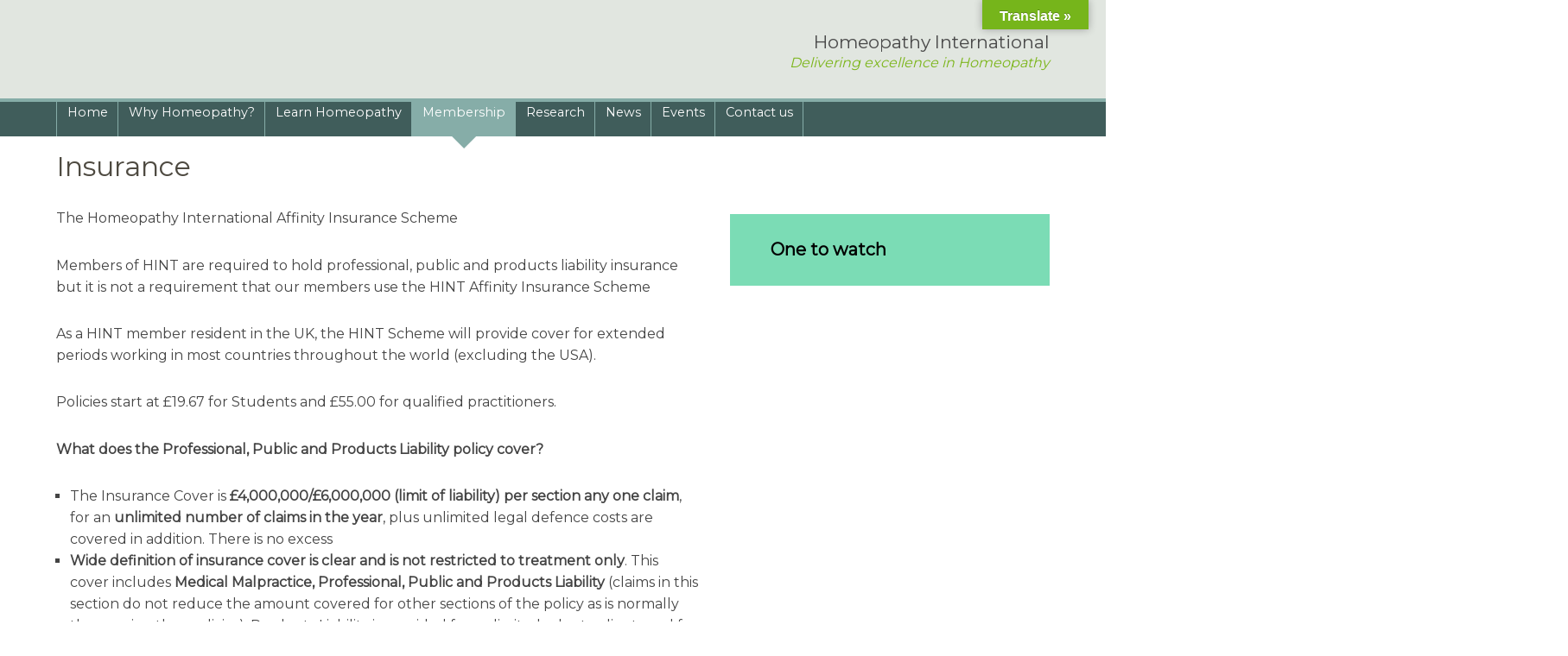

--- FILE ---
content_type: text/html; charset=UTF-8
request_url: https://hint.org.uk/membership-options/insurance/
body_size: 29390
content:

<!DOCTYPE html>
<html dir="ltr" lang="en" prefix="og: https://ogp.me/ns#">
<head>

<meta http-equiv="Content-Type" content="text/html; charset=UTF-8" />

<!-- Mobile Specific
================================================== -->
<meta name="viewport" content="width=device-width, initial-scale=1, maximum-scale=1">
<!--[if lt IE 9]>
	<script src="https://css3-mediaqueries-js.googlecode.com/svn/trunk/css3-mediaqueries.js"></script>
<![endif]-->


<!-- Title Tag
================================================== -->


<!-- Favicon
================================================== -->
<link rel="icon" type="image/png" href="Array" />


<!-- Browser dependent stylesheets
================================================== -->

<!--[if IE 8]>
	<link rel="stylesheet" type="text/css" href="https://hint.org.uk/wp-content/themes/GDSCustom%2BJigoshop/css/ie8.css" media="screen" />
<![endif]-->

<!--[if IE 7]>
	<link rel="stylesheet" type="text/css" href="https://hint.org.uk/wp-content/themes/GDSCustom%2BJigoshop/css/ie7.css" media="screen" />
    />
<![endif]-->


<!-- Load HTML5 dependancies for IE
================================================== -->
<!--[if IE]>
	<script src="https://html5shiv.googlecode.com/svn/trunk/html5.js"></script><![endif]-->
<!--[if lte IE 7]>
	<script src="js/IE8.js" type="text/javascript"></script><![endif]-->
<!--[if lt IE 7]>
	<link rel="stylesheet" type="text/css" media="all" href="css/ie6.css"/>
<![endif]-->


<meta name="google-translate-customization" content="34bd1cd95e747905-bc78f8c9edc04c6f-gcf65ab768e0a243d-1b"></meta>
<!-- WP Head
================================================== -->
<style>
.bootstrap-wrapper .navbar-inverse{background-color:#81d742 !important}
.bootstrap-wrapper .navbar-inverse{border-color:#81d742 !important}
.bootstrap-wrapper .navbar-inverse .navbar-nav > li > a, .show_search{color:#ffffff !important}
.bootstrap-wrapper .btn-primary, .label-primary,.ldd_listing_pagination a,.social-meta .fa {
    color: #ffffff !important;
    background-color: #3bafda !important;
    border-color: #3bafda !important;
}
.social-meta .fa {
	color: #3bafda !important;
    background-color: #ffffff !important;
    border-color: #ffffff !important;
}
.social-meta .fa:hover, .grid_socials .fa:hover{color: #3071a9 !important;}
.listing-meta .fa{color:#3bafda !important}
.bootstrap-wrapper .btn-primary:hover,.ldd_listing_pagination .current,.ldd_listing_pagination a:hover {
    
    background-color: #3071a9 !important;
    border-color: #3071a9 !important;
}
#navbar-directory{border:none !important}
.bootstrap-wrapper  a{color:#337ab7 !important}
.bootstrap-wrapper  a:hover{color:#337ab7 !important}
.view_controls .category,.view_controls .listing,.view_controls .grid,.view_controls .compact{text-decoration:underline;}
</style>

		<style>img:is([sizes="auto" i], [sizes^="auto," i]) { contain-intrinsic-size: 3000px 1500px }</style>
	
		<!-- All in One SEO 4.8.8 - aioseo.com -->
		<title>Insurance - Homeopathy International</title>
	<meta name="description" content="The Homeopathy International Affinity Insurance Scheme Members of HINT are required to hold professional, public and products liability insurance but it is not a requirement that our members use the HINT Affinity Insurance Scheme As a HINT member resident in the UK, the HINT Scheme will provide cover for extended periods working in most countries" />
	<meta name="robots" content="max-image-preview:large" />
	<link rel="canonical" href="https://hint.org.uk/membership-options/insurance/" />
	<meta name="generator" content="All in One SEO (AIOSEO) 4.8.8" />
		<meta property="og:locale" content="en_US" />
		<meta property="og:site_name" content="Homeopathy International - Delivering excellence in Homeopathy" />
		<meta property="og:type" content="article" />
		<meta property="og:title" content="Insurance - Homeopathy International" />
		<meta property="og:description" content="The Homeopathy International Affinity Insurance Scheme Members of HINT are required to hold professional, public and products liability insurance but it is not a requirement that our members use the HINT Affinity Insurance Scheme As a HINT member resident in the UK, the HINT Scheme will provide cover for extended periods working in most countries" />
		<meta property="og:url" content="https://hint.org.uk/membership-options/insurance/" />
		<meta property="og:image" content="https://hint.org.uk/wp-content/uploads/2018/03/Side-with-plant.jpg" />
		<meta property="og:image:secure_url" content="https://hint.org.uk/wp-content/uploads/2018/03/Side-with-plant.jpg" />
		<meta property="og:image:width" content="1920" />
		<meta property="og:image:height" content="1439" />
		<meta property="article:published_time" content="2018-02-19T13:53:02+00:00" />
		<meta property="article:modified_time" content="2023-11-28T14:48:17+00:00" />
		<meta name="twitter:card" content="summary_large_image" />
		<meta name="twitter:site" content="@Homeopathy_Int" />
		<meta name="twitter:title" content="Insurance - Homeopathy International" />
		<meta name="twitter:description" content="The Homeopathy International Affinity Insurance Scheme Members of HINT are required to hold professional, public and products liability insurance but it is not a requirement that our members use the HINT Affinity Insurance Scheme As a HINT member resident in the UK, the HINT Scheme will provide cover for extended periods working in most countries" />
		<meta name="twitter:creator" content="@Homeopathy_Int" />
		<meta name="twitter:image" content="https://hint.org.uk/wp-content/uploads/2018/03/Side-with-plant.jpg" />
		<script type="application/ld+json" class="aioseo-schema">
			{"@context":"https:\/\/schema.org","@graph":[{"@type":"BreadcrumbList","@id":"https:\/\/hint.org.uk\/membership-options\/insurance\/#breadcrumblist","itemListElement":[{"@type":"ListItem","@id":"https:\/\/hint.org.uk#listItem","position":1,"name":"Home","item":"https:\/\/hint.org.uk","nextItem":{"@type":"ListItem","@id":"https:\/\/hint.org.uk\/membership-options\/#listItem","name":"Membership options"}},{"@type":"ListItem","@id":"https:\/\/hint.org.uk\/membership-options\/#listItem","position":2,"name":"Membership options","item":"https:\/\/hint.org.uk\/membership-options\/","nextItem":{"@type":"ListItem","@id":"https:\/\/hint.org.uk\/membership-options\/insurance\/#listItem","name":"Insurance"},"previousItem":{"@type":"ListItem","@id":"https:\/\/hint.org.uk#listItem","name":"Home"}},{"@type":"ListItem","@id":"https:\/\/hint.org.uk\/membership-options\/insurance\/#listItem","position":3,"name":"Insurance","previousItem":{"@type":"ListItem","@id":"https:\/\/hint.org.uk\/membership-options\/#listItem","name":"Membership options"}}]},{"@type":"Organization","@id":"https:\/\/hint.org.uk\/#organization","name":"Homeopathy International","description":"Delivering excellence in Homeopathy Delivering excellence in Homeopathy","url":"https:\/\/hint.org.uk\/","logo":{"@type":"ImageObject","url":"https:\/\/hint.org.uk\/wp-content\/uploads\/2018\/06\/logo.png","@id":"https:\/\/hint.org.uk\/membership-options\/insurance\/#organizationLogo","width":588,"height":121},"image":{"@id":"https:\/\/hint.org.uk\/membership-options\/insurance\/#organizationLogo"},"sameAs":["https:\/\/x.com\/Homeopathy_Int"]},{"@type":"WebPage","@id":"https:\/\/hint.org.uk\/membership-options\/insurance\/#webpage","url":"https:\/\/hint.org.uk\/membership-options\/insurance\/","name":"Insurance - Homeopathy International","description":"The Homeopathy International Affinity Insurance Scheme Members of HINT are required to hold professional, public and products liability insurance but it is not a requirement that our members use the HINT Affinity Insurance Scheme As a HINT member resident in the UK, the HINT Scheme will provide cover for extended periods working in most countries","inLanguage":"en","isPartOf":{"@id":"https:\/\/hint.org.uk\/#website"},"breadcrumb":{"@id":"https:\/\/hint.org.uk\/membership-options\/insurance\/#breadcrumblist"},"datePublished":"2018-02-19T13:53:02+00:00","dateModified":"2023-11-28T14:48:17+00:00"},{"@type":"WebSite","@id":"https:\/\/hint.org.uk\/#website","url":"https:\/\/hint.org.uk\/","name":"Homeopathy International","description":"Delivering excellence in Homeopathy","inLanguage":"en","publisher":{"@id":"https:\/\/hint.org.uk\/#organization"}}]}
		</script>
		<!-- All in One SEO -->

<link rel='dns-prefetch' href='//translate.google.com' />
<link rel='dns-prefetch' href='//platform.twitter.com' />
		<!-- This site uses the Google Analytics by MonsterInsights plugin v9.9.0 - Using Analytics tracking - https://www.monsterinsights.com/ -->
		<!-- Note: MonsterInsights is not currently configured on this site. The site owner needs to authenticate with Google Analytics in the MonsterInsights settings panel. -->
					<!-- No tracking code set -->
				<!-- / Google Analytics by MonsterInsights -->
		<script type="text/javascript">
/* <![CDATA[ */
window._wpemojiSettings = {"baseUrl":"https:\/\/s.w.org\/images\/core\/emoji\/15.0.3\/72x72\/","ext":".png","svgUrl":"https:\/\/s.w.org\/images\/core\/emoji\/15.0.3\/svg\/","svgExt":".svg","source":{"concatemoji":"https:\/\/hint.org.uk\/wp-includes\/js\/wp-emoji-release.min.js?ver=6.7.4"}};
/*! This file is auto-generated */
!function(i,n){var o,s,e;function c(e){try{var t={supportTests:e,timestamp:(new Date).valueOf()};sessionStorage.setItem(o,JSON.stringify(t))}catch(e){}}function p(e,t,n){e.clearRect(0,0,e.canvas.width,e.canvas.height),e.fillText(t,0,0);var t=new Uint32Array(e.getImageData(0,0,e.canvas.width,e.canvas.height).data),r=(e.clearRect(0,0,e.canvas.width,e.canvas.height),e.fillText(n,0,0),new Uint32Array(e.getImageData(0,0,e.canvas.width,e.canvas.height).data));return t.every(function(e,t){return e===r[t]})}function u(e,t,n){switch(t){case"flag":return n(e,"\ud83c\udff3\ufe0f\u200d\u26a7\ufe0f","\ud83c\udff3\ufe0f\u200b\u26a7\ufe0f")?!1:!n(e,"\ud83c\uddfa\ud83c\uddf3","\ud83c\uddfa\u200b\ud83c\uddf3")&&!n(e,"\ud83c\udff4\udb40\udc67\udb40\udc62\udb40\udc65\udb40\udc6e\udb40\udc67\udb40\udc7f","\ud83c\udff4\u200b\udb40\udc67\u200b\udb40\udc62\u200b\udb40\udc65\u200b\udb40\udc6e\u200b\udb40\udc67\u200b\udb40\udc7f");case"emoji":return!n(e,"\ud83d\udc26\u200d\u2b1b","\ud83d\udc26\u200b\u2b1b")}return!1}function f(e,t,n){var r="undefined"!=typeof WorkerGlobalScope&&self instanceof WorkerGlobalScope?new OffscreenCanvas(300,150):i.createElement("canvas"),a=r.getContext("2d",{willReadFrequently:!0}),o=(a.textBaseline="top",a.font="600 32px Arial",{});return e.forEach(function(e){o[e]=t(a,e,n)}),o}function t(e){var t=i.createElement("script");t.src=e,t.defer=!0,i.head.appendChild(t)}"undefined"!=typeof Promise&&(o="wpEmojiSettingsSupports",s=["flag","emoji"],n.supports={everything:!0,everythingExceptFlag:!0},e=new Promise(function(e){i.addEventListener("DOMContentLoaded",e,{once:!0})}),new Promise(function(t){var n=function(){try{var e=JSON.parse(sessionStorage.getItem(o));if("object"==typeof e&&"number"==typeof e.timestamp&&(new Date).valueOf()<e.timestamp+604800&&"object"==typeof e.supportTests)return e.supportTests}catch(e){}return null}();if(!n){if("undefined"!=typeof Worker&&"undefined"!=typeof OffscreenCanvas&&"undefined"!=typeof URL&&URL.createObjectURL&&"undefined"!=typeof Blob)try{var e="postMessage("+f.toString()+"("+[JSON.stringify(s),u.toString(),p.toString()].join(",")+"));",r=new Blob([e],{type:"text/javascript"}),a=new Worker(URL.createObjectURL(r),{name:"wpTestEmojiSupports"});return void(a.onmessage=function(e){c(n=e.data),a.terminate(),t(n)})}catch(e){}c(n=f(s,u,p))}t(n)}).then(function(e){for(var t in e)n.supports[t]=e[t],n.supports.everything=n.supports.everything&&n.supports[t],"flag"!==t&&(n.supports.everythingExceptFlag=n.supports.everythingExceptFlag&&n.supports[t]);n.supports.everythingExceptFlag=n.supports.everythingExceptFlag&&!n.supports.flag,n.DOMReady=!1,n.readyCallback=function(){n.DOMReady=!0}}).then(function(){return e}).then(function(){var e;n.supports.everything||(n.readyCallback(),(e=n.source||{}).concatemoji?t(e.concatemoji):e.wpemoji&&e.twemoji&&(t(e.twemoji),t(e.wpemoji)))}))}((window,document),window._wpemojiSettings);
/* ]]> */
</script>
<link rel='stylesheet' id='lddlite-bootstrap-css' href='https://hint.org.uk/wp-content/plugins/ldd-directory-lite/public/css/ldd_bootstrap.css?ver=3.12' type='text/css' media='all' />
<link rel='stylesheet' id='chosen-css' href='https://hint.org.uk/wp-content/plugins/ldd-directory-lite/public/plugins/chosen/chosen.css?ver=1.8.7' type='text/css' media='all' />
<link rel='stylesheet' id='dashicons-css' href='https://hint.org.uk/wp-includes/css/dashicons.min.css?ver=6.7.4' type='text/css' media='all' />
<link rel='stylesheet' id='thickbox-css' href='https://hint.org.uk/wp-includes/js/thickbox/thickbox.css?ver=6.7.4' type='text/css' media='all' />
<link rel='stylesheet' id='price_table_style-css' href='https://hint.org.uk/wp-content/plugins/price-table/css/style.css?ver=6.7.4' type='text/css' media='all' />
<link rel='stylesheet' id='style-ribbons-css' href='https://hint.org.uk/wp-content/plugins/price-table/css/style-ribbons.css?ver=6.7.4' type='text/css' media='all' />
<link rel='stylesheet' id='ParaAdmin-css' href='https://hint.org.uk/wp-content/plugins/price-table/ParaAdmin/css/ParaAdmin.css?ver=6.7.4' type='text/css' media='all' />
<link rel='stylesheet' id='price_table-style-flat-css' href='https://hint.org.uk/wp-content/plugins/price-table/themes/flat/style.css?ver=6.7.4' type='text/css' media='all' />
<link rel='stylesheet' id='atomic-blocks-fontawesome-css' href='https://hint.org.uk/wp-content/plugins/atomic-blocks/dist/assets/fontawesome/css/all.min.css?ver=1648552269' type='text/css' media='all' />
<link rel='stylesheet' id='cuar.frontend-css' href='https://hint.org.uk/wp-content/plugins/customer-area/skins/frontend/master/assets/css/styles.min.css?ver=8.2.7' type='text/css' media='all' />
<style id='wp-emoji-styles-inline-css' type='text/css'>

	img.wp-smiley, img.emoji {
		display: inline !important;
		border: none !important;
		box-shadow: none !important;
		height: 1em !important;
		width: 1em !important;
		margin: 0 0.07em !important;
		vertical-align: -0.1em !important;
		background: none !important;
		padding: 0 !important;
	}
</style>
<link rel='stylesheet' id='wp-block-library-css' href='https://hint.org.uk/wp-includes/css/dist/block-library/style.min.css?ver=6.7.4' type='text/css' media='all' />
<link rel='stylesheet' id='pcp_swiper-css' href='https://hint.org.uk/wp-content/plugins/smart-post-show-pro/public/assets/css/swiper-bundle.min.css?ver=3.2.0' type='text/css' media='all' />
<link rel='stylesheet' id='pcp-likes-css' href='https://hint.org.uk/wp-content/plugins/smart-post-show-pro/public/assets/css/pcp-likes-public.min.css?ver=3.2.0' type='text/css' media='all' />
<link rel='stylesheet' id='wp-components-css' href='https://hint.org.uk/wp-includes/css/dist/components/style.min.css?ver=6.7.4' type='text/css' media='all' />
<link rel='stylesheet' id='wp-preferences-css' href='https://hint.org.uk/wp-includes/css/dist/preferences/style.min.css?ver=6.7.4' type='text/css' media='all' />
<link rel='stylesheet' id='wp-block-editor-css' href='https://hint.org.uk/wp-includes/css/dist/block-editor/style.min.css?ver=6.7.4' type='text/css' media='all' />
<link rel='stylesheet' id='popup-maker-block-library-style-css' href='https://hint.org.uk/wp-content/plugins/popup-maker/dist/packages/block-library-style.css?ver=dbea705cfafe089d65f1' type='text/css' media='all' />
<link rel='stylesheet' id='atomic-blocks-style-css-css' href='https://hint.org.uk/wp-content/plugins/atomic-blocks/dist/blocks.style.build.css?ver=1648552269' type='text/css' media='all' />
<style id='sp-smart-post-global-root-inline-css' type='text/css'>
:root { --sp-smart-font-size-heading-1: 44px;  --sp-smart-font-size-heading-2: 32px;  --sp-smart-font-size-heading-3: 24px;  --sp-smart-font-size-heading-4: 22px;  --sp-smart-font-size-heading-5: 20px;  --sp-smart-font-size-heading-6: 18px;  --sp-smart-font-size-body-1: 18px;  --sp-smart-font-size-body-2: 16px;  --sp-smart-font-size-body-3: 14px;  --sp-smart-font-size-body-4: 12px;  --sp-smart-font-size-button-1: 18px;  --sp-smart-font-size-button-2: 16px;}:root{  --sp-smart-breakpoint-tablet: 1023px; --sp-smart-breakpoint-mobile: 767px; --smart-post-light-text: #FAFAFA; --smart-post-background: #FFFFFF; --smart-post-primary-light: #EBEBEB; --smart-post-primary: #999999; --smart-post-primary-dark: #1D1D1D; --smart-post-secondary: #0054FB; --smart-post-dark-2-text: #3E3E3E; --smart-post-dark-text: #0A0A0A; --smart-post-black: #000000;} :root {  --smart-post-shadow-subtle-1dp: 0px 1px 2px 0px rgba(0, 0, 0, 0.12); --smart-post-shadow-light-2dp: 0px 2px 4px 0px rgba(0, 0, 0, 0.14); --smart-post-shadow-medium-4dp: 0px 4px 6px 0px rgba(0, 0, 0, 0.16); --smart-post-shadow-strong-8dp: 0px 8px 18px 0px rgba(0, 0, 0, 0.18); --smart-post-shadow-deep-12dp: 0px 12px 17px 0px rgba(0, 0, 0, 0.20);  --smart-post-shadow-sharp-4dp: 4px 4px 0px 0px rgba(0, 0, 0, 0.25);}
</style>
<link rel='stylesheet' id='sp_smart_post_blocks_social_icons_style-css' href='https://hint.org.uk/wp-content/plugins/smart-post-show-pro/blocks/assets/css/icons.min.css?ver=3.2.0' type='text/css' media='all' />
<link rel='stylesheet' id='sp_smart_post_blocks_css-css' href='https://hint.org.uk/wp-content/plugins/smart-post-show-pro/blocks/build/style-index.css?ver=3.2.0' type='text/css' media='all' />
<style id='classic-theme-styles-inline-css' type='text/css'>
/*! This file is auto-generated */
.wp-block-button__link{color:#fff;background-color:#32373c;border-radius:9999px;box-shadow:none;text-decoration:none;padding:calc(.667em + 2px) calc(1.333em + 2px);font-size:1.125em}.wp-block-file__button{background:#32373c;color:#fff;text-decoration:none}
</style>
<style id='global-styles-inline-css' type='text/css'>
:root{--wp--preset--aspect-ratio--square: 1;--wp--preset--aspect-ratio--4-3: 4/3;--wp--preset--aspect-ratio--3-4: 3/4;--wp--preset--aspect-ratio--3-2: 3/2;--wp--preset--aspect-ratio--2-3: 2/3;--wp--preset--aspect-ratio--16-9: 16/9;--wp--preset--aspect-ratio--9-16: 9/16;--wp--preset--color--black: #000000;--wp--preset--color--cyan-bluish-gray: #abb8c3;--wp--preset--color--white: #ffffff;--wp--preset--color--pale-pink: #f78da7;--wp--preset--color--vivid-red: #cf2e2e;--wp--preset--color--luminous-vivid-orange: #ff6900;--wp--preset--color--luminous-vivid-amber: #fcb900;--wp--preset--color--light-green-cyan: #7bdcb5;--wp--preset--color--vivid-green-cyan: #00d084;--wp--preset--color--pale-cyan-blue: #8ed1fc;--wp--preset--color--vivid-cyan-blue: #0693e3;--wp--preset--color--vivid-purple: #9b51e0;--wp--preset--gradient--vivid-cyan-blue-to-vivid-purple: linear-gradient(135deg,rgba(6,147,227,1) 0%,rgb(155,81,224) 100%);--wp--preset--gradient--light-green-cyan-to-vivid-green-cyan: linear-gradient(135deg,rgb(122,220,180) 0%,rgb(0,208,130) 100%);--wp--preset--gradient--luminous-vivid-amber-to-luminous-vivid-orange: linear-gradient(135deg,rgba(252,185,0,1) 0%,rgba(255,105,0,1) 100%);--wp--preset--gradient--luminous-vivid-orange-to-vivid-red: linear-gradient(135deg,rgba(255,105,0,1) 0%,rgb(207,46,46) 100%);--wp--preset--gradient--very-light-gray-to-cyan-bluish-gray: linear-gradient(135deg,rgb(238,238,238) 0%,rgb(169,184,195) 100%);--wp--preset--gradient--cool-to-warm-spectrum: linear-gradient(135deg,rgb(74,234,220) 0%,rgb(151,120,209) 20%,rgb(207,42,186) 40%,rgb(238,44,130) 60%,rgb(251,105,98) 80%,rgb(254,248,76) 100%);--wp--preset--gradient--blush-light-purple: linear-gradient(135deg,rgb(255,206,236) 0%,rgb(152,150,240) 100%);--wp--preset--gradient--blush-bordeaux: linear-gradient(135deg,rgb(254,205,165) 0%,rgb(254,45,45) 50%,rgb(107,0,62) 100%);--wp--preset--gradient--luminous-dusk: linear-gradient(135deg,rgb(255,203,112) 0%,rgb(199,81,192) 50%,rgb(65,88,208) 100%);--wp--preset--gradient--pale-ocean: linear-gradient(135deg,rgb(255,245,203) 0%,rgb(182,227,212) 50%,rgb(51,167,181) 100%);--wp--preset--gradient--electric-grass: linear-gradient(135deg,rgb(202,248,128) 0%,rgb(113,206,126) 100%);--wp--preset--gradient--midnight: linear-gradient(135deg,rgb(2,3,129) 0%,rgb(40,116,252) 100%);--wp--preset--font-size--small: 13px;--wp--preset--font-size--medium: 20px;--wp--preset--font-size--large: 36px;--wp--preset--font-size--x-large: 42px;--wp--preset--spacing--20: 0.44rem;--wp--preset--spacing--30: 0.67rem;--wp--preset--spacing--40: 1rem;--wp--preset--spacing--50: 1.5rem;--wp--preset--spacing--60: 2.25rem;--wp--preset--spacing--70: 3.38rem;--wp--preset--spacing--80: 5.06rem;--wp--preset--shadow--natural: 6px 6px 9px rgba(0, 0, 0, 0.2);--wp--preset--shadow--deep: 12px 12px 50px rgba(0, 0, 0, 0.4);--wp--preset--shadow--sharp: 6px 6px 0px rgba(0, 0, 0, 0.2);--wp--preset--shadow--outlined: 6px 6px 0px -3px rgba(255, 255, 255, 1), 6px 6px rgba(0, 0, 0, 1);--wp--preset--shadow--crisp: 6px 6px 0px rgba(0, 0, 0, 1);}:where(.is-layout-flex){gap: 0.5em;}:where(.is-layout-grid){gap: 0.5em;}body .is-layout-flex{display: flex;}.is-layout-flex{flex-wrap: wrap;align-items: center;}.is-layout-flex > :is(*, div){margin: 0;}body .is-layout-grid{display: grid;}.is-layout-grid > :is(*, div){margin: 0;}:where(.wp-block-columns.is-layout-flex){gap: 2em;}:where(.wp-block-columns.is-layout-grid){gap: 2em;}:where(.wp-block-post-template.is-layout-flex){gap: 1.25em;}:where(.wp-block-post-template.is-layout-grid){gap: 1.25em;}.has-black-color{color: var(--wp--preset--color--black) !important;}.has-cyan-bluish-gray-color{color: var(--wp--preset--color--cyan-bluish-gray) !important;}.has-white-color{color: var(--wp--preset--color--white) !important;}.has-pale-pink-color{color: var(--wp--preset--color--pale-pink) !important;}.has-vivid-red-color{color: var(--wp--preset--color--vivid-red) !important;}.has-luminous-vivid-orange-color{color: var(--wp--preset--color--luminous-vivid-orange) !important;}.has-luminous-vivid-amber-color{color: var(--wp--preset--color--luminous-vivid-amber) !important;}.has-light-green-cyan-color{color: var(--wp--preset--color--light-green-cyan) !important;}.has-vivid-green-cyan-color{color: var(--wp--preset--color--vivid-green-cyan) !important;}.has-pale-cyan-blue-color{color: var(--wp--preset--color--pale-cyan-blue) !important;}.has-vivid-cyan-blue-color{color: var(--wp--preset--color--vivid-cyan-blue) !important;}.has-vivid-purple-color{color: var(--wp--preset--color--vivid-purple) !important;}.has-black-background-color{background-color: var(--wp--preset--color--black) !important;}.has-cyan-bluish-gray-background-color{background-color: var(--wp--preset--color--cyan-bluish-gray) !important;}.has-white-background-color{background-color: var(--wp--preset--color--white) !important;}.has-pale-pink-background-color{background-color: var(--wp--preset--color--pale-pink) !important;}.has-vivid-red-background-color{background-color: var(--wp--preset--color--vivid-red) !important;}.has-luminous-vivid-orange-background-color{background-color: var(--wp--preset--color--luminous-vivid-orange) !important;}.has-luminous-vivid-amber-background-color{background-color: var(--wp--preset--color--luminous-vivid-amber) !important;}.has-light-green-cyan-background-color{background-color: var(--wp--preset--color--light-green-cyan) !important;}.has-vivid-green-cyan-background-color{background-color: var(--wp--preset--color--vivid-green-cyan) !important;}.has-pale-cyan-blue-background-color{background-color: var(--wp--preset--color--pale-cyan-blue) !important;}.has-vivid-cyan-blue-background-color{background-color: var(--wp--preset--color--vivid-cyan-blue) !important;}.has-vivid-purple-background-color{background-color: var(--wp--preset--color--vivid-purple) !important;}.has-black-border-color{border-color: var(--wp--preset--color--black) !important;}.has-cyan-bluish-gray-border-color{border-color: var(--wp--preset--color--cyan-bluish-gray) !important;}.has-white-border-color{border-color: var(--wp--preset--color--white) !important;}.has-pale-pink-border-color{border-color: var(--wp--preset--color--pale-pink) !important;}.has-vivid-red-border-color{border-color: var(--wp--preset--color--vivid-red) !important;}.has-luminous-vivid-orange-border-color{border-color: var(--wp--preset--color--luminous-vivid-orange) !important;}.has-luminous-vivid-amber-border-color{border-color: var(--wp--preset--color--luminous-vivid-amber) !important;}.has-light-green-cyan-border-color{border-color: var(--wp--preset--color--light-green-cyan) !important;}.has-vivid-green-cyan-border-color{border-color: var(--wp--preset--color--vivid-green-cyan) !important;}.has-pale-cyan-blue-border-color{border-color: var(--wp--preset--color--pale-cyan-blue) !important;}.has-vivid-cyan-blue-border-color{border-color: var(--wp--preset--color--vivid-cyan-blue) !important;}.has-vivid-purple-border-color{border-color: var(--wp--preset--color--vivid-purple) !important;}.has-vivid-cyan-blue-to-vivid-purple-gradient-background{background: var(--wp--preset--gradient--vivid-cyan-blue-to-vivid-purple) !important;}.has-light-green-cyan-to-vivid-green-cyan-gradient-background{background: var(--wp--preset--gradient--light-green-cyan-to-vivid-green-cyan) !important;}.has-luminous-vivid-amber-to-luminous-vivid-orange-gradient-background{background: var(--wp--preset--gradient--luminous-vivid-amber-to-luminous-vivid-orange) !important;}.has-luminous-vivid-orange-to-vivid-red-gradient-background{background: var(--wp--preset--gradient--luminous-vivid-orange-to-vivid-red) !important;}.has-very-light-gray-to-cyan-bluish-gray-gradient-background{background: var(--wp--preset--gradient--very-light-gray-to-cyan-bluish-gray) !important;}.has-cool-to-warm-spectrum-gradient-background{background: var(--wp--preset--gradient--cool-to-warm-spectrum) !important;}.has-blush-light-purple-gradient-background{background: var(--wp--preset--gradient--blush-light-purple) !important;}.has-blush-bordeaux-gradient-background{background: var(--wp--preset--gradient--blush-bordeaux) !important;}.has-luminous-dusk-gradient-background{background: var(--wp--preset--gradient--luminous-dusk) !important;}.has-pale-ocean-gradient-background{background: var(--wp--preset--gradient--pale-ocean) !important;}.has-electric-grass-gradient-background{background: var(--wp--preset--gradient--electric-grass) !important;}.has-midnight-gradient-background{background: var(--wp--preset--gradient--midnight) !important;}.has-small-font-size{font-size: var(--wp--preset--font-size--small) !important;}.has-medium-font-size{font-size: var(--wp--preset--font-size--medium) !important;}.has-large-font-size{font-size: var(--wp--preset--font-size--large) !important;}.has-x-large-font-size{font-size: var(--wp--preset--font-size--x-large) !important;}
:where(.wp-block-post-template.is-layout-flex){gap: 1.25em;}:where(.wp-block-post-template.is-layout-grid){gap: 1.25em;}
:where(.wp-block-columns.is-layout-flex){gap: 2em;}:where(.wp-block-columns.is-layout-grid){gap: 2em;}
:root :where(.wp-block-pullquote){font-size: 1.5em;line-height: 1.6;}
</style>
<link rel='stylesheet' id='contact-form-7-css' href='https://hint.org.uk/wp-content/plugins/contact-form-7/includes/css/styles.css?ver=6.1.2' type='text/css' media='all' />
<link rel='stylesheet' id='ctf_styles-css' href='https://hint.org.uk/wp-content/plugins/custom-twitter-feeds-pro/css/ctf-styles.min.css?ver=2.5.1' type='text/css' media='all' />
<link rel='stylesheet' id='google-language-translator-css' href='https://hint.org.uk/wp-content/plugins/google-language-translator/css/style.css?ver=6.0.20' type='text/css' media='' />
<link rel='stylesheet' id='glt-toolbar-styles-css' href='https://hint.org.uk/wp-content/plugins/google-language-translator/css/toolbar.css?ver=6.0.20' type='text/css' media='' />
<link rel='stylesheet' id='survey-maker-css' href='https://hint.org.uk/wp-content/plugins/survey-maker/public/css/survey-maker-public.css?ver=7.1.3' type='text/css' media='all' />
<link rel='stylesheet' id='extendify-utility-styles-css' href='https://hint.org.uk/wp-content/plugins/extendify/public/build/utility-minimum.css?ver=6.7.4' type='text/css' media='all' />
<link rel='stylesheet' id='framework-css' href='https://hint.org.uk/wp-content/themes/GDSCustom%2BJigoshop/framework/scripts/css/framework.css?ver=6.7.4' type='text/css' media='all' />
<link rel='stylesheet' id='framework-responsive-css' href='https://hint.org.uk/wp-content/themes/GDSCustom%2BJigoshop/framework/scripts/css/framework_responsive.css?ver=6.7.4' type='text/css' media='all' />
<link rel='stylesheet' id='style-css' href='https://hint.org.uk/wp-content/themes/GDSCustom%2BJigoshop/style.css?ver=6.7.4' type='text/css' media='all' />
<link rel='stylesheet' id='prettyphoto-css' href='https://hint.org.uk/wp-content/themes/GDSCustom%2BJigoshop/css/prettyphoto.css?ver=1' type='text/css' media='all' />
<link rel='stylesheet' id='responsive-css' href='https://hint.org.uk/wp-content/themes/GDSCustom%2BJigoshop/css/responsive.css?ver=1' type='text/css' media='all' />
<link rel='stylesheet' id='tablepress-default-css' href='https://hint.org.uk/wp-content/plugins/tablepress/css/build/default.css?ver=3.2.4' type='text/css' media='all' />
<link rel='stylesheet' id='forget-about-shortcode-buttons-css' href='https://hint.org.uk/wp-content/plugins/forget-about-shortcode-buttons/public/css/button-styles.css?ver=2.1.3' type='text/css' media='all' />
<script type="text/javascript" src="https://hint.org.uk/wp-includes/js/jquery/jquery.min.js?ver=3.7.1" id="jquery-core-js"></script>
<script type="text/javascript" src="https://hint.org.uk/wp-includes/js/jquery/jquery-migrate.min.js?ver=3.4.1" id="jquery-migrate-js"></script>
<script type="text/javascript" src="https://hint.org.uk/wp-content/plugins/ldd-directory-lite/public/js/bootstrap.min.js?ver=5.2" id="lddlite-bootstrap-js"></script>
<script type="text/javascript" src="https://hint.org.uk/wp-content/plugins/ldd-directory-lite/public/plugins/chosen/chosen.jquery.min.js?ver=1.4.2" id="chosen-js"></script>
<script type="text/javascript" src="https://hint.org.uk/wp-content/plugins/price-table/js/scripts.js?ver=6.7.4" id="price_table_js-js"></script>
<script type="text/javascript" src="https://hint.org.uk/wp-content/plugins/price-table/js/jquery.tablednd.js?ver=6.7.4" id="jquery.tablednd.js-js"></script>
<script type="text/javascript" src="https://hint.org.uk/wp-content/plugins/price-table/js/jquery.dragtable.js?ver=6.7.4" id="jquery.dragtable.js-js"></script>
<script type="text/javascript" src="https://hint.org.uk/wp-content/plugins/price-table/js/jscolor.js?ver=6.7.4" id="jscolor.js-js"></script>
<script type="text/javascript" src="https://hint.org.uk/wp-content/plugins/price-table/ParaAdmin/js/ParaAdmin.js?ver=6.7.4" id="ParaAdmin-js"></script>
<script type="text/javascript" id="wpgmza_data-js-extra">
/* <![CDATA[ */
var wpgmza_google_api_status = {"message":"Enqueued","code":"ENQUEUED"};
/* ]]> */
</script>
<script type="text/javascript" src="https://hint.org.uk/wp-content/plugins/wp-google-maps/wpgmza_data.js?ver=6.7.4" id="wpgmza_data-js"></script>
<link rel="https://api.w.org/" href="https://hint.org.uk/wp-json/" /><link rel="alternate" title="JSON" type="application/json" href="https://hint.org.uk/wp-json/wp/v2/pages/69" /><link rel="EditURI" type="application/rsd+xml" title="RSD" href="https://hint.org.uk/xmlrpc.php?rsd" />
<link rel='shortlink' href='https://hint.org.uk/?p=69' />
<link rel="alternate" title="oEmbed (JSON)" type="application/json+oembed" href="https://hint.org.uk/wp-json/oembed/1.0/embed?url=https%3A%2F%2Fhint.org.uk%2Fmembership-options%2Finsurance%2F" />
<link rel="alternate" title="oEmbed (XML)" type="text/xml+oembed" href="https://hint.org.uk/wp-json/oembed/1.0/embed?url=https%3A%2F%2Fhint.org.uk%2Fmembership-options%2Finsurance%2F&#038;format=xml" />
<meta name="generator" content="Redux 4.5.8" /><script type="text/javascript">
jQuery(document).ready(function($){
    $('.am4-ajax-widget').each(function(){
            $(this).load('https://hint.org.uk/wp-admin/admin-ajax.php',
            {
                action: 'am4-show-widget',
                id: $(this).attr('id')
            });
        });
});
</script>
		<!-- GA Google Analytics @ https://m0n.co/ga -->
		<script async src="https://www.googletagmanager.com/gtag/js?id=G-W2SHJ6B4DV"></script>
		<script>
			window.dataLayer = window.dataLayer || [];
			function gtag(){dataLayer.push(arguments);}
			gtag('js', new Date());
			gtag('config', 'G-W2SHJ6B4DV');
		</script>

	<style>.goog-te-gadget{margin-top:2px!important;}p.hello{font-size:12px;color:#666;}div.skiptranslate.goog-te-gadget{display:inline!important;}#google_language_translator{clear:both;}#flags{width:165px;}#flags a{display:inline-block;margin-right:2px;}#google_language_translator a{display:none!important;}div.skiptranslate.goog-te-gadget{display:inline!important;}.goog-te-gadget{color:transparent!important;}.goog-te-gadget{font-size:0px!important;}.goog-branding{display:none;}.goog-tooltip{display: none!important;}.goog-tooltip:hover{display: none!important;}.goog-text-highlight{background-color:transparent!important;border:none!important;box-shadow:none!important;}#google_language_translator{display:none;}#google_language_translator select.goog-te-combo{color:#32373c;}div.skiptranslate{display:none!important;}body{top:0px!important;}#goog-gt-{display:none!important;}font font{background-color:transparent!important;box-shadow:none!important;position:initial!important;}#glt-translate-trigger{bottom:auto;top:0;}.tool-container.tool-top{top:50px!important;bottom:auto!important;}.tool-container.tool-top .arrow{border-color:transparent transparent #d0cbcb; top:-14px;}#glt-translate-trigger > span{color:#ffffff;}#glt-translate-trigger{background:#76b51b;}</style><link rel="preconnect" href="https://platform.twitter.com" crossorigin /><!-- Custom CSS -->
<style type="text/css">
body{background-image: url(https://hint.org.uk/wp-content/themes/GDSCustom%2BJigoshop/images/bg/grid.png); background-repeat: repeat; -webkit-background-size: auto;-moz-background-size: auto;-o-background-size: auto;background-size: auto;}body{background-color: #ffffff}h1,h2,h3,h4,h5,h6{font-size: ;}
</style><script async src="https://platform.twitter.com/widgets.js" charset="utf-8"></script>		<style type="text/css" id="wp-custom-css">
			html {
    scroll-behavior: auto !important;
}
		</style>
		
</head><!-- /end head -->

<!-- Begin Body
================================================== -->
<body data-rsssl=1 class="page-template-default page page-id-69 page-child parent-pageid-54 body black customer-area-active metaslider-plugin">


<div id="header-outer">

<header id="header" class="outerbox clearfix ">

<div id="header-right">

<div id="google_translate_element"></div><script type="text/javascript">
function googleTranslateElementInit() {
  new google.translate.TranslateElement({pageLanguage: 'en', layout: google.translate.TranslateElement.InlineLayout.SIMPLE}, 'google_translate_element');
}
</script><script type="text/javascript" src="//translate.google.com/translate_a/element.js?cb=googleTranslateElementInit"></script>


<div id="logo-text">
<h2>Homeopathy International</h2>
<h3>Delivering excellence in Homeopathy</h3></div>

	        </div><!-- /header-right -->
  
    <div id="logo">   <a href="https://hint.org.uk/" title="" rel="home">
    <div id="logo-img">
    <img src="https://hint.org.uk/wp-content/uploads/2018/06/logo.png" alt="" />
    </div>



</a>

	

</div><!--/logo -->

    
</header><!-- /header -->
</div><!-- // header outer -->

<!--<div id="wrap" class="outerbox clearfix">-->
<div id="navigation-outer">
    <nav id="navigation" class="clearfix outerbox">
        <div class="menu-main-container"><ul id="menu-main" class="sf-menu"><li id="menu-item-5" class="menu-item menu-item-type-custom menu-item-object-custom menu-item-home"><a href="https://hint.org.uk">Home</a></li>
<li id="menu-item-525" class="menu-item menu-item-type-custom menu-item-object-custom menu-item-has-children"><a href="#submenu">Why Homeopathy?</a>
<ul class="sub-menu">
	<li id="menu-item-1772" class="menu-item menu-item-type-post_type menu-item-object-page"><a href="https://hint.org.uk/safe-effective-affordable-medicine/">Safe Effective Affordable Medicine</a></li>
	<li id="menu-item-1773" class="menu-item menu-item-type-post_type menu-item-object-page"><a href="https://hint.org.uk/new-medicine-for-the-21st-century/">Medicine for the 21ST Century</a></li>
	<li id="menu-item-1775" class="menu-item menu-item-type-post_type menu-item-object-page"><a href="https://hint.org.uk/new-if-its-so-good-why-dont-doctors-use-it/">If it’s so good why don’t doctors use it?</a></li>
	<li id="menu-item-1776" class="menu-item menu-item-type-post_type menu-item-object-page"><a href="https://hint.org.uk/new-sustainable-green-zero-carbon-preventative-medicine/">Sustainable, Green, Zero Carbon Preventative Medicine</a></li>
	<li id="menu-item-1774" class="menu-item menu-item-type-post_type menu-item-object-page"><a href="https://hint.org.uk/new-research-the-problems-and-solutions/">Research – The Problems and Solutions</a></li>
</ul>
</li>
<li id="menu-item-692" class="menu-item menu-item-type-custom menu-item-object-custom menu-item-has-children"><a href="#">Learn Homeopathy</a>
<ul class="sub-menu">
	<li id="menu-item-691" class="menu-item menu-item-type-post_type menu-item-object-page"><a href="https://hint.org.uk/how-to-start/">Getting started</a></li>
	<li id="menu-item-645" class="menu-item menu-item-type-taxonomy menu-item-object-category"><a href="https://hint.org.uk/category/uk-training-centres/">UK Training Centres</a></li>
	<li id="menu-item-7129" class="menu-item menu-item-type-post_type menu-item-object-page"><a href="https://hint.org.uk/test-international-training/">International Training Centres</a></li>
</ul>
</li>
<li id="menu-item-527" class="menu-item menu-item-type-custom menu-item-object-custom current-menu-ancestor current-menu-parent menu-item-has-children"><a href="#">Membership</a>
<ul class="sub-menu">
	<li id="menu-item-65" class="menu-item menu-item-type-post_type menu-item-object-page"><a href="https://hint.org.uk/membership-options/why-join/">Why join?</a></li>
	<li id="menu-item-64" class="menu-item menu-item-type-post_type menu-item-object-page current-page-ancestor current-page-parent"><a href="https://hint.org.uk/membership-options/">Membership options</a></li>
	<li id="menu-item-66" class="menu-item menu-item-type-post_type menu-item-object-page"><a href="https://hint.org.uk/membership-options/becoming-a-member/">Becoming a Member</a></li>
	<li id="menu-item-71" class="menu-item menu-item-type-post_type menu-item-object-page current-menu-item page_item page-item-69 current_page_item"><a href="https://hint.org.uk/membership-options/insurance/">Insurance</a></li>
</ul>
</li>
<li id="menu-item-801" class="menu-item menu-item-type-custom menu-item-object-custom menu-item-has-children"><a href="#">Research</a>
<ul class="sub-menu">
	<li id="menu-item-799" class="menu-item menu-item-type-post_type menu-item-object-page"><a href="https://hint.org.uk/human-studies/">Human Studies</a></li>
	<li id="menu-item-800" class="menu-item menu-item-type-post_type menu-item-object-page"><a href="https://hint.org.uk/animal-studies/">Animal Studies</a></li>
	<li id="menu-item-798" class="menu-item menu-item-type-post_type menu-item-object-page"><a href="https://hint.org.uk/in-vitro-studies/">In-Vitro Studies</a></li>
	<li id="menu-item-797" class="menu-item menu-item-type-post_type menu-item-object-page"><a href="https://hint.org.uk/plant-studies/">Plant Studies</a></li>
	<li id="menu-item-796" class="menu-item menu-item-type-post_type menu-item-object-post"><a href="https://hint.org.uk/uncategorized/research-evidence-base-list/">Research Evidence Base List</a></li>
	<li id="menu-item-4835" class="menu-item menu-item-type-post_type menu-item-object-page"><a href="https://hint.org.uk/covid-research/">Long-COVID Research</a></li>
</ul>
</li>
<li id="menu-item-6236" class="menu-item menu-item-type-custom menu-item-object-custom menu-item-has-children"><a href="#">News</a>
<ul class="sub-menu">
	<li id="menu-item-1812" class="menu-item menu-item-type-post_type menu-item-object-page"><a href="https://hint.org.uk/news/">News and Views</a></li>
	<li id="menu-item-5792" class="menu-item menu-item-type-post_type menu-item-object-page"><a href="https://hint.org.uk/you-said-we-did/">You Said – We Did</a></li>
	<li id="menu-item-6594" class="menu-item menu-item-type-post_type menu-item-object-page"><a href="https://hint.org.uk/who-we-are/">Who we are</a></li>
	<li id="menu-item-6237" class="menu-item menu-item-type-post_type menu-item-object-page"><a href="https://hint.org.uk/who-we-are/what-we-say/">What we say</a></li>
	<li id="menu-item-1230" class="menu-item menu-item-type-custom menu-item-object-custom menu-item-has-children"><a href="#">Communications</a>
	<ul class="sub-menu">
		<li id="menu-item-1232" class="menu-item menu-item-type-taxonomy menu-item-object-category"><a href="https://hint.org.uk/category/advertising-standards-authority/">Advertising Standards Authority</a></li>
		<li id="menu-item-1231" class="menu-item menu-item-type-taxonomy menu-item-object-category"><a href="https://hint.org.uk/category/camden-trading-standards/">Camden Trading Standards</a></li>
		<li id="menu-item-1239" class="menu-item menu-item-type-taxonomy menu-item-object-category"><a href="https://hint.org.uk/category/competition-and-markets-authority/">Competition and Markets Authority</a></li>
		<li id="menu-item-1238" class="menu-item menu-item-type-taxonomy menu-item-object-category current-page-parent"><a href="https://hint.org.uk/category/dept-beis/">Dept. BEIS</a></li>
		<li id="menu-item-1233" class="menu-item menu-item-type-taxonomy menu-item-object-category"><a href="https://hint.org.uk/category/department-of-health/">Department of Health</a></li>
		<li id="menu-item-1236" class="menu-item menu-item-type-taxonomy menu-item-object-category"><a href="https://hint.org.uk/category/freedom-of-information/">Freedom of Information</a></li>
		<li id="menu-item-1234" class="menu-item menu-item-type-taxonomy menu-item-object-category"><a href="https://hint.org.uk/category/national-trading-standards-board/">National Trading Standards Board</a></li>
		<li id="menu-item-1235" class="menu-item menu-item-type-taxonomy menu-item-object-category"><a href="https://hint.org.uk/category/open-letters/">Open Letters</a></li>
		<li id="menu-item-2043" class="menu-item menu-item-type-taxonomy menu-item-object-category"><a href="https://hint.org.uk/category/professional-standards-authority/">Professional Standards Authority</a></li>
	</ul>
</li>
	<li id="menu-item-6235" class="menu-item menu-item-type-post_type menu-item-object-page"><a href="https://hint.org.uk/why-support-hint/">Why Support HINT?</a></li>
</ul>
</li>
<li id="menu-item-5348" class="menu-item menu-item-type-custom menu-item-object-custom menu-item-has-children"><a href="#">Events</a>
<ul class="sub-menu">
	<li id="menu-item-3179" class="menu-item menu-item-type-post_type menu-item-object-page"><a href="https://hint.org.uk/event-interest/">Event Interest</a></li>
	<li id="menu-item-3865" class="menu-item menu-item-type-post_type menu-item-object-page"><a href="https://hint.org.uk/event-recordings/">Event recordings</a></li>
</ul>
</li>
<li id="menu-item-6068" class="menu-item menu-item-type-post_type menu-item-object-page"><a href="https://hint.org.uk/contact-us-2/">Contact us</a></li>
</ul></div>   </nav><!-- /navigation -->  
</div>



	<!--<div id="main-content" class="clearfix fitvids-container">-->
    
	
    <header id="page-heading">
    <div id="page-heading-inner" class="outerbox">
		      

        	
    </div>	
    </header><!-- /page-heading -->
 	<div id="full-slider"></div>   
    <div id="wrap" class="outerbox clearfix">
	<div id="main-content" class="clearfix fitvids-container">
   
    <article id="post" class="clearfix">
        <div class="entry clearfix">
        <h1 class="page-heading">Insurance</h1>
        
        
                        
            
            	
            
<p>The Homeopathy International Affinity Insurance Scheme</p>



<p>Members of HINT are required to hold professional, public and products liability insurance but it is not a requirement that our members use the HINT Affinity Insurance Scheme</p>



<p id="the-pasted-async">As a HINT member resident in the UK, the HINT Scheme will provide cover for extended periods working in most countries throughout the world (excluding the USA).</p>



<p>Policies start at £19.67 for Students and £55.00 for qualified practitioners.</p>



<p><strong>What does the Professional, Public and Products Liability policy cover?</strong></p>



<ul class="wp-block-list"><li>The Insurance Cover is&nbsp;<strong>£4,000,000/£6,000,000 (limit of liability) per section any one claim</strong>, for an&nbsp;<strong>unlimited number of claims in the year</strong>, plus unlimited legal defence costs are covered in addition. There is no excess</li><li><strong>Wide definition of insurance cover is clear and is not restricted to treatment only</strong>. This cover includes&nbsp;<strong>Medical Malpractice, Professional, Public and Products Liability</strong>&nbsp;(claims in this section do not reduce the amount covered for other sections of the policy as is normally the case in other policies). Products Liability is provided for unlimited sales to clients and for up to £30,000 of retail sales (sales to non-clients)</li><li><strong>This policy is on a Claims Occurring Basis, but with a unique difference</strong>. If you do not renew for any reason Run-off cover is automatically included for an unlimited period of time, meaning that if a claim was to be made years down the line after stopping your policy, you will always be covered for work you did within the insured period.</li><li>The policy includes an&nbsp;<strong>upgrade of cover</strong>&nbsp;feature which protects you against the effects of inflation, and rising court awards. This cover is a pioneering hybrid offering the advantages of a claims occurrence policy with features normally only found on a claims made policy, but with none of the disadvantages, particularly around the issue of discontinuing cover and possibly being uninsured later on if a claim is discovered. Many wordings give conditional “unlimited” or time restricted run off cover if you cease the policy at any time</li><li><strong>Teaching and Student Work cover</strong>&nbsp;(running a school can be covered separately)</li><li><strong>Includes Libel and Slander cover</strong></li><li>All premiums include&nbsp;<strong>full malpractice retroactive cover</strong>&nbsp;for previously insured work performed</li><li><strong>Loss of Reputation expenses</strong>&nbsp;to help repair damage to your business in the event of a claim against you</li><li><strong>Breach of Intellectual Property, Client Confidentiality Protection cover</strong></li><li><strong>Temporary Trips abroad are covered without a time limit</strong>&nbsp;(Please refer to the full policy wording for the conditions applicable)</li><li><strong>Loss of Documents cover&nbsp;</strong>included £50,000</li><li><strong>First Aid cover&nbsp;</strong>as well as&nbsp;<strong>Good Samaritan Acts</strong></li><li><strong>Includes Disciplinary Hearings cover</strong>, plus Pre disciplinary hearing legal advice up to £1000</li><li><strong>Students&nbsp;</strong>can be covered for&nbsp;<strong>all work prior to</strong>&nbsp;qualification, subject to adequate supervision and safeguards</li><li>A&nbsp;<strong>wide range of activities</strong>&nbsp;can be insured, as well as non-treatment related work and advice &#8211; our definition of a “Health Professional “ or “Health Business” and the types of situations covered is extremely wide</li><li><strong>Flexible underwriting</strong>&nbsp;to accommodate changes in your practice, fast turnaround of documents and queries.</li><li><strong>No additional charges for routine changes to cover or duplicate certificates.</strong></li><li>For full terms and conditions of cover please refer to the policy wording.</li></ul>



<p><strong>Also included is a separate Legal Protection Package underwritten by DAS Legal Expenses Insurance Company Limited (DAS) which covers Criminal Defence and other costs up to £100,000.</strong></p>



<p>Regretfully, the climate of litigation is still deteriorating. Claims, incidents and criminal allegations, including allegations of sexual impropriety or assault are, in our experience, on the increase. The cover includes the following features:</p>



<ul class="wp-block-list"><li><strong>Wide range of free 24 hour Advice lines, including Legal/Tax Advice, Counselling, and business support services are included</strong>. Corporates entities with employees require a different policy</li><li><strong>Jury or Witness Service Compensation</strong>&nbsp;for lost income as a result of having to attend</li><li><strong>Defence of your legal rights&nbsp;</strong>involving Criminal Proceedings as well as Data Protection and other legislation cover, wrongful arrest, actions against you for unlawful discrimination etc.</li><li><strong>Negotiation and Representation&nbsp;</strong>(including accountant’s fees) in the event of an Inland Revenue partial or full enquiry. Some accountants have been known to charge over £90 for this.</li><li><strong>Business Assistance Helpline</strong>&nbsp;for emergencies involving your premises</li><li><strong>Disciplinary Hearings Defence and Legal Expenses</strong></li></ul>



<p><strong>The Homeopathy International Affinity Insurance Scheme is available ONLY to current members and to those applying for membership.</strong></p>
        </div><!-- /entry -->       
    </article><!-- /post -->
    
	    
<div id="sidebar">
	<div class="sidebar-box widget_block clearfix">
<div style="height:32px" aria-hidden="true" class="wp-block-spacer"></div>
</div><div class="sidebar-box widget_block clearfix">
<h2 class="wp-block-heading has-light-green-cyan-background-color has-background has-medium-font-size"><span style="color: #000000;" class="stk-highlight"><strong>One to watch</strong></span></h2>
</div><div class="sidebar-box widget_block widget_text clearfix">
<p><iframe loading="lazy" title="Scientists say...homeopathy is not just placebo" width="970" height="546" src="https://www.youtube.com/embed/oACBheCzE9U?start=3&feature=oembed" frameborder="0" allow="accelerometer; autoplay; clipboard-write; encrypted-media; gyroscope; picture-in-picture; web-share" referrerpolicy="strict-origin-when-cross-origin" allowfullscreen></iframe></p>
</div><div class="sidebar-box widget_block clearfix">
<h2 class="wp-block-heading has-light-green-cyan-background-color has-background has-medium-font-size"><strong>HINT on X</strong></h2>
</div><div class="sidebar-box widget_block widget_text clearfix">
<p>
<!-- Custom Twitter Feeds by Smash Balloon -->
<div id="ctf"  class="ctf ctf-type-usertimeline  ctf-styles ctf-feed-2 ctf-list ctf-boxed-style ctf-fixed-height"  data-ctfshortcode="{&quot;feed&quot;:&quot;2&quot;}"  data-ctfdisablelinks="false" data-ctflinktextcolor="#" data-ctfmaxmedia="4" data-ctfimagecols="auto" data-boxshadow="true" data-header-size="small" data-feedid="2" data-postid="69"  data-feed="2" data-ctfintents="1" data-ctfneeded="-110">
	
    
    <div class="ctf-tweet-items">
    
<div class="ctf-item ctf-author-homeopathy_int ctf-new ctf-tc-checked" id="ctf_2010671653169365148">

    
<div class="ctf-author-box">
    <div class="ctf-author-box-link">
                                    <a href="https://twitter.com/homeopathy_int" class="ctf-author-avatar" target="_blank" rel="nofollow noopener noreferrer" >
                    <img loading="lazy" decoding="async" src="https://hint.org.uk/wp-content/plugins/custom-twitter-feeds-pro/img/placeholder.png" alt="Homeopathy_Int avatar" data-avatar="https://pbs.twimg.com/profile_images/1590011131875278848/Fdtnn7X8_normal.jpg" width="48" height="48">
                </a>
            
                            <a href="https://twitter.com/homeopathy_int" target="_blank" rel="nofollow noopener noreferrer" class="ctf-author-name" >Homeopathy International (HINT)</a>
                                <a href="https://twitter.com/homeopathy_int" class="ctf-author-screenname" target="_blank" rel="nofollow noopener noreferrer" >@Homeopathy_Int</a>
                    
        		                    <span class="ctf-screename-sep" >&middot;</span>
	                    <div class="ctf-tweet-meta" >
              <a href="https://twitter.com/homeopathy_int/status/2010671653169365148" class="ctf-tweet-date" target="_blank" rel="nofollow noopener noreferrer" >12 Jan <span class="ctf-screenreader"> 2010671653169365148</span></a>
            </div>
            </div>
    </div>

        <div class="ctf-tweet-content">
        				<p class="ctf-tweet-text">Don't forget your date with HINT this Wednesday:<br />
Topic: HINT Information Exchange       <br />
Date: 14th January 2026   Time: 7:30pm - 9.30pm  (UK)<br />
Click here to show your interest <br />
Share with friends and colleagues too.<br />
See you there.</p>
						
        <a  href="https://hint.org.uk/event-interest/" class="ctf-twitter-card ctf-tc-type-summary_large_image" target="_blank" rel="noopener noreferrer"><div class="ctf-tc-image" data-bg="https://pbs.twimg.com/card_img/2011558617032667137/Sj8g7I3n?format=jpg&name=400x400"><img decoding="async" src="https://pbs.twimg.com/card_img/2011558617032667137/Sj8g7I3n?format=jpg&amp;name=400x400" alt="Image for twitter card" ></div><div class="ctf-tc-summary-info"><p class="ctf-tc-heading">Event Interest - Homeopathy International</p><p class="ctf-tc-desc">Event   InterestPlease   keep   me   informed   of   HINT   eventsName   Email   *First   Name   Surname   I   am   best   described   as:   Select......</p><p class="ctf-tc-url">hint.org.uk</p></div></a>
	    
        
    </div>
    
	
    <div class="ctf-tweet-actions" >
            <a href="https://twitter.com/intent/tweet?in_reply_to=2010671653169365148&#038;related=homeopathy_int" class="ctf-reply" target="_blank" rel="nofollow noopener noreferrer">
            <svg class="svg-inline--fa fa-w-16" viewBox="0 0 24 24" aria-label="reply" role="img" xmlns="http://www.w3.org/2000/svg"><g><path fill="currentColor" d="M14.046 2.242l-4.148-.01h-.002c-4.374 0-7.8 3.427-7.8 7.802 0 4.098 3.186 7.206 7.465 7.37v3.828c0 .108.044.286.12.403.142.225.384.347.632.347.138 0 .277-.038.402-.118.264-.168 6.473-4.14 8.088-5.506 1.902-1.61 3.04-3.97 3.043-6.312v-.017c-.006-4.367-3.43-7.787-7.8-7.788zm3.787 12.972c-1.134.96-4.862 3.405-6.772 4.643V16.67c0-.414-.335-.75-.75-.75h-.396c-3.66 0-6.318-2.476-6.318-5.886 0-3.534 2.768-6.302 6.3-6.302l4.147.01h.002c3.532 0 6.3 2.766 6.302 6.296-.003 1.91-.942 3.844-2.514 5.176z"></path></g></svg>            <span class="ctf-screenreader">Reply on Twitter 2010671653169365148</span>
        </a>

        <a href="https://twitter.com/intent/retweet?tweet_id=2010671653169365148&#038;related=homeopathy_int" class="ctf-retweet" target="_blank" rel="nofollow noopener noreferrer">
            <svg class="svg-inline--fa fa-w-16" viewBox="0 0 24 24" aria-hidden="true" aria-label="retweet" role="img"><path fill="currentColor" d="M23.77 15.67c-.292-.293-.767-.293-1.06 0l-2.22 2.22V7.65c0-2.068-1.683-3.75-3.75-3.75h-5.85c-.414 0-.75.336-.75.75s.336.75.75.75h5.85c1.24 0 2.25 1.01 2.25 2.25v10.24l-2.22-2.22c-.293-.293-.768-.293-1.06 0s-.294.768 0 1.06l3.5 3.5c.145.147.337.22.53.22s.383-.072.53-.22l3.5-3.5c.294-.292.294-.767 0-1.06zm-10.66 3.28H7.26c-1.24 0-2.25-1.01-2.25-2.25V6.46l2.22 2.22c.148.147.34.22.532.22s.384-.073.53-.22c.293-.293.293-.768 0-1.06l-3.5-3.5c-.293-.294-.768-.294-1.06 0l-3.5 3.5c-.294.292-.294.767 0 1.06s.767.293 1.06 0l2.22-2.22V16.7c0 2.068 1.683 3.75 3.75 3.75h5.85c.414 0 .75-.336.75-.75s-.337-.75-.75-.75z"></path></svg>            <span class="ctf-screenreader">Retweet on Twitter 2010671653169365148</span>
            <span class="ctf-action-count ctf-retweet-count">0</span>
        </a>

        <a href="https://twitter.com/intent/like?tweet_id=2010671653169365148&#038;related=homeopathy_int" class="ctf-like" target="_blank" rel="nofollow noopener noreferrer">
            <svg class="svg-inline--fa fa-w-16" viewBox="0 0 24 24" aria-hidden="true" aria-label="like" role="img" xmlns="http://www.w3.org/2000/svg"><g><path fill="currentColor" d="M12 21.638h-.014C9.403 21.59 1.95 14.856 1.95 8.478c0-3.064 2.525-5.754 5.403-5.754 2.29 0 3.83 1.58 4.646 2.73.814-1.148 2.354-2.73 4.645-2.73 2.88 0 5.404 2.69 5.404 5.755 0 6.376-7.454 13.11-10.037 13.157H12zM7.354 4.225c-2.08 0-3.903 1.988-3.903 4.255 0 5.74 7.034 11.596 8.55 11.658 1.518-.062 8.55-5.917 8.55-11.658 0-2.267-1.823-4.255-3.903-4.255-2.528 0-3.94 2.936-3.952 2.965-.23.562-1.156.562-1.387 0-.014-.03-1.425-2.965-3.954-2.965z"></path></g></svg>            <span class="ctf-screenreader">Like on Twitter 2010671653169365148</span>
            <span class="ctf-action-count ctf-favorite-count">2</span>
        </a>

                    <a href="https://twitter.com/homeopathy_int/status/2010671653169365148" class="ctf-twitterlink" target="_blank" rel="nofollow noopener noreferrer" >
                <span >Twitter</span>
                <span class="ctf-screenreader">2010671653169365148</span>
            </a>
            
	</div>

	</div>


<div class="ctf-item ctf-author-homeopathy_int ctf-new" id="ctf_2000965159624507872">

    
<div class="ctf-author-box">
    <div class="ctf-author-box-link">
                                    <a href="https://twitter.com/homeopathy_int" class="ctf-author-avatar" target="_blank" rel="nofollow noopener noreferrer" >
                    <img loading="lazy" decoding="async" src="https://hint.org.uk/wp-content/plugins/custom-twitter-feeds-pro/img/placeholder.png" alt="Homeopathy_Int avatar" data-avatar="https://pbs.twimg.com/profile_images/1590011131875278848/Fdtnn7X8_normal.jpg" width="48" height="48">
                </a>
            
                            <a href="https://twitter.com/homeopathy_int" target="_blank" rel="nofollow noopener noreferrer" class="ctf-author-name" >Homeopathy International (HINT)</a>
                                <a href="https://twitter.com/homeopathy_int" class="ctf-author-screenname" target="_blank" rel="nofollow noopener noreferrer" >@Homeopathy_Int</a>
                    
        		                    <span class="ctf-screename-sep" >&middot;</span>
	                    <div class="ctf-tweet-meta" >
              <a href="https://twitter.com/homeopathy_int/status/2000965159624507872" class="ctf-tweet-date" target="_blank" rel="nofollow noopener noreferrer" >16 Dec <span class="ctf-screenreader"> 2000965159624507872</span></a>
            </div>
            </div>
    </div>

        <div class="ctf-tweet-content">
        				<p class="ctf-tweet-text">Watched this? Well worth doing.<br />
Experts who know the current scientific literature explain how laboratory and clinical studies contradict the idea homeopathy is only a placebo effect.<br />
https://hint.org.uk/uncategorized/scientists-say-homeopathy-is-not-just-a-placebo/ </p>
						
        
<div class="ctf-tweet-media"  data-available-images="[{&quot;150&quot;:&quot;https:\/\/pbs.twimg.com\/media\/G8Ta_wYW0AMpuvD.png:thumb&quot;,&quot;336&quot;:&quot;https:\/\/pbs.twimg.com\/media\/G8Ta_wYW0AMpuvD.png:large&quot;}]" >
    
                            <a href="https://pbs.twimg.com/media/G8Ta_wYW0AMpuvD.png" class="ctf-lightbox-link ctf-image" data-title="Watched this? Well worth doing.
Experts who know the current scientific literature explain how laboratory and clinical studies contradict the idea homeopathy is only a placebo effect.
https://t.co/D202J65vPI " data-user="Homeopathy_Int" data-name="Homeopathy International (HINT)" data-id="2000965159624507872" data-url="https://twitter.com/Homeopathy_Int/status/2000965159624507872" data-avatar="https://pbs.twimg.com/profile_images/1590011131875278848/Fdtnn7X8_normal.jpg" data-date="16 Dec" data-ctf-lightbox="1" data-video="" data-iframe="" style="background-image:url(https://pbs.twimg.com/media/G8Ta_wYW0AMpuvD.png)"  target="_blank" rel="nofollow noopener noreferrer">
                        <svg aria-label="play button" style="color: rgba(255,255,255,1)" class="svg-inline--fa fa-play fa-w-14 ctf_playbtn" aria-hidden="true" data-fa-processed="" data-prefix="fa" data-icon="play" role="img" xmlns="http://www.w3.org/2000/svg" viewBox="0 0 448 512"><path fill="currentColor" d="M424.4 214.7L72.4 6.6C43.8-10.3 0 6.1 0 47.9V464c0 37.5 40.7 60.1 72.4 41.3l352-208c31.4-18.5 31.5-64.1 0-82.6z"></path></svg>                                <div class="ctf-photo-hover"><svg class="svg-inline--fa fa-arrows-alt fa-w-16" aria-hidden="true" aria-label="expand" data-fa-processed="" data-prefix="fa" data-icon="arrows-alt" role="img" xmlns="http://www.w3.org/2000/svg" viewBox="0 0 512 512"><path fill="currentColor" d="M352.201 425.775l-79.196 79.196c-9.373 9.373-24.568 9.373-33.941 0l-79.196-79.196c-15.119-15.119-4.411-40.971 16.971-40.97h51.162L228 284H127.196v51.162c0 21.382-25.851 32.09-40.971 16.971L7.029 272.937c-9.373-9.373-9.373-24.569 0-33.941L86.225 159.8c15.119-15.119 40.971-4.411 40.971 16.971V228H228V127.196h-51.23c-21.382 0-32.09-25.851-16.971-40.971l79.196-79.196c9.373-9.373 24.568-9.373 33.941 0l79.196 79.196c15.119 15.119 4.411 40.971-16.971 40.971h-51.162V228h100.804v-51.162c0-21.382 25.851-32.09 40.97-16.971l79.196 79.196c9.373 9.373 9.373 24.569 0 33.941L425.773 352.2c-15.119 15.119-40.971 4.411-40.97-16.971V284H284v100.804h51.23c21.382 0 32.09 25.851 16.971 40.971z"></path></svg></div>
                
                                    <img decoding="async" src="https://hint.org.uk/wp-content/plugins/custom-twitter-feeds-pro/img/placeholder.png" alt="Image for the Tweet beginning: Watched this? Well worth doing.
Experts"  data-ctfsizes="150,336,336,336" data-full-image="https://pbs.twimg.com/media/G8Ta_wYW0AMpuvD.png">
                
                <span class="ctf-screenreader">Twitter feed image.</span>                        </a>
                        
    </div>

	    
        
    </div>
    
	
    <div class="ctf-tweet-actions" >
            <a href="https://twitter.com/intent/tweet?in_reply_to=2000965159624507872&#038;related=homeopathy_int" class="ctf-reply" target="_blank" rel="nofollow noopener noreferrer">
            <svg class="svg-inline--fa fa-w-16" viewBox="0 0 24 24" aria-label="reply" role="img" xmlns="http://www.w3.org/2000/svg"><g><path fill="currentColor" d="M14.046 2.242l-4.148-.01h-.002c-4.374 0-7.8 3.427-7.8 7.802 0 4.098 3.186 7.206 7.465 7.37v3.828c0 .108.044.286.12.403.142.225.384.347.632.347.138 0 .277-.038.402-.118.264-.168 6.473-4.14 8.088-5.506 1.902-1.61 3.04-3.97 3.043-6.312v-.017c-.006-4.367-3.43-7.787-7.8-7.788zm3.787 12.972c-1.134.96-4.862 3.405-6.772 4.643V16.67c0-.414-.335-.75-.75-.75h-.396c-3.66 0-6.318-2.476-6.318-5.886 0-3.534 2.768-6.302 6.3-6.302l4.147.01h.002c3.532 0 6.3 2.766 6.302 6.296-.003 1.91-.942 3.844-2.514 5.176z"></path></g></svg>            <span class="ctf-screenreader">Reply on Twitter 2000965159624507872</span>
        </a>

        <a href="https://twitter.com/intent/retweet?tweet_id=2000965159624507872&#038;related=homeopathy_int" class="ctf-retweet" target="_blank" rel="nofollow noopener noreferrer">
            <svg class="svg-inline--fa fa-w-16" viewBox="0 0 24 24" aria-hidden="true" aria-label="retweet" role="img"><path fill="currentColor" d="M23.77 15.67c-.292-.293-.767-.293-1.06 0l-2.22 2.22V7.65c0-2.068-1.683-3.75-3.75-3.75h-5.85c-.414 0-.75.336-.75.75s.336.75.75.75h5.85c1.24 0 2.25 1.01 2.25 2.25v10.24l-2.22-2.22c-.293-.293-.768-.293-1.06 0s-.294.768 0 1.06l3.5 3.5c.145.147.337.22.53.22s.383-.072.53-.22l3.5-3.5c.294-.292.294-.767 0-1.06zm-10.66 3.28H7.26c-1.24 0-2.25-1.01-2.25-2.25V6.46l2.22 2.22c.148.147.34.22.532.22s.384-.073.53-.22c.293-.293.293-.768 0-1.06l-3.5-3.5c-.293-.294-.768-.294-1.06 0l-3.5 3.5c-.294.292-.294.767 0 1.06s.767.293 1.06 0l2.22-2.22V16.7c0 2.068 1.683 3.75 3.75 3.75h5.85c.414 0 .75-.336.75-.75s-.337-.75-.75-.75z"></path></svg>            <span class="ctf-screenreader">Retweet on Twitter 2000965159624507872</span>
            <span class="ctf-action-count ctf-retweet-count">2</span>
        </a>

        <a href="https://twitter.com/intent/like?tweet_id=2000965159624507872&#038;related=homeopathy_int" class="ctf-like" target="_blank" rel="nofollow noopener noreferrer">
            <svg class="svg-inline--fa fa-w-16" viewBox="0 0 24 24" aria-hidden="true" aria-label="like" role="img" xmlns="http://www.w3.org/2000/svg"><g><path fill="currentColor" d="M12 21.638h-.014C9.403 21.59 1.95 14.856 1.95 8.478c0-3.064 2.525-5.754 5.403-5.754 2.29 0 3.83 1.58 4.646 2.73.814-1.148 2.354-2.73 4.645-2.73 2.88 0 5.404 2.69 5.404 5.755 0 6.376-7.454 13.11-10.037 13.157H12zM7.354 4.225c-2.08 0-3.903 1.988-3.903 4.255 0 5.74 7.034 11.596 8.55 11.658 1.518-.062 8.55-5.917 8.55-11.658 0-2.267-1.823-4.255-3.903-4.255-2.528 0-3.94 2.936-3.952 2.965-.23.562-1.156.562-1.387 0-.014-.03-1.425-2.965-3.954-2.965z"></path></g></svg>            <span class="ctf-screenreader">Like on Twitter 2000965159624507872</span>
            <span class="ctf-action-count ctf-favorite-count">4</span>
        </a>

                    <a href="https://twitter.com/homeopathy_int/status/2000965159624507872" class="ctf-twitterlink" target="_blank" rel="nofollow noopener noreferrer" >
                <span >Twitter</span>
                <span class="ctf-screenreader">2000965159624507872</span>
            </a>
            
	</div>

	</div>


<div class="ctf-item ctf-author-homeopathy_int ctf-new ctf-tc-checked" id="ctf_1998827547543613670">

    
<div class="ctf-author-box">
    <div class="ctf-author-box-link">
                                    <a href="https://twitter.com/homeopathy_int" class="ctf-author-avatar" target="_blank" rel="nofollow noopener noreferrer" >
                    <img loading="lazy" decoding="async" src="https://hint.org.uk/wp-content/plugins/custom-twitter-feeds-pro/img/placeholder.png" alt="Homeopathy_Int avatar" data-avatar="https://pbs.twimg.com/profile_images/1590011131875278848/Fdtnn7X8_normal.jpg" width="48" height="48">
                </a>
            
                            <a href="https://twitter.com/homeopathy_int" target="_blank" rel="nofollow noopener noreferrer" class="ctf-author-name" >Homeopathy International (HINT)</a>
                                <a href="https://twitter.com/homeopathy_int" class="ctf-author-screenname" target="_blank" rel="nofollow noopener noreferrer" >@Homeopathy_Int</a>
                    
        		                    <span class="ctf-screename-sep" >&middot;</span>
	                    <div class="ctf-tweet-meta" >
              <a href="https://twitter.com/homeopathy_int/status/1998827547543613670" class="ctf-tweet-date" target="_blank" rel="nofollow noopener noreferrer" >10 Dec <span class="ctf-screenreader"> 1998827547543613670</span></a>
            </div>
            </div>
    </div>

        <div class="ctf-tweet-content">
        				<p class="ctf-tweet-text">Don’t forget it’s our Information Exchange evening. To attend please click here </p>
						
        <a  href="https://hint.org.uk/event-interest/" class="ctf-twitter-card ctf-tc-type-summary_large_image" target="_blank" rel="noopener noreferrer"><div class="ctf-tc-image" data-bg="https://pbs.twimg.com/card_img/2011558617032667137/Sj8g7I3n?format=jpg&name=400x400"><img decoding="async" src="https://pbs.twimg.com/card_img/2011558617032667137/Sj8g7I3n?format=jpg&amp;name=400x400" alt="Image for twitter card" ></div><div class="ctf-tc-summary-info"><p class="ctf-tc-heading">Event Interest - Homeopathy International</p><p class="ctf-tc-desc">Event   InterestPlease   keep   me   informed   of   HINT   eventsName   Email   *First   Name   Surname   I   am   best   described   as:   Select......</p><p class="ctf-tc-url">hint.org.uk</p></div></a>
	    
        
    </div>
    
	
    <div class="ctf-tweet-actions" >
            <a href="https://twitter.com/intent/tweet?in_reply_to=1998827547543613670&#038;related=homeopathy_int" class="ctf-reply" target="_blank" rel="nofollow noopener noreferrer">
            <svg class="svg-inline--fa fa-w-16" viewBox="0 0 24 24" aria-label="reply" role="img" xmlns="http://www.w3.org/2000/svg"><g><path fill="currentColor" d="M14.046 2.242l-4.148-.01h-.002c-4.374 0-7.8 3.427-7.8 7.802 0 4.098 3.186 7.206 7.465 7.37v3.828c0 .108.044.286.12.403.142.225.384.347.632.347.138 0 .277-.038.402-.118.264-.168 6.473-4.14 8.088-5.506 1.902-1.61 3.04-3.97 3.043-6.312v-.017c-.006-4.367-3.43-7.787-7.8-7.788zm3.787 12.972c-1.134.96-4.862 3.405-6.772 4.643V16.67c0-.414-.335-.75-.75-.75h-.396c-3.66 0-6.318-2.476-6.318-5.886 0-3.534 2.768-6.302 6.3-6.302l4.147.01h.002c3.532 0 6.3 2.766 6.302 6.296-.003 1.91-.942 3.844-2.514 5.176z"></path></g></svg>            <span class="ctf-screenreader">Reply on Twitter 1998827547543613670</span>
        </a>

        <a href="https://twitter.com/intent/retweet?tweet_id=1998827547543613670&#038;related=homeopathy_int" class="ctf-retweet" target="_blank" rel="nofollow noopener noreferrer">
            <svg class="svg-inline--fa fa-w-16" viewBox="0 0 24 24" aria-hidden="true" aria-label="retweet" role="img"><path fill="currentColor" d="M23.77 15.67c-.292-.293-.767-.293-1.06 0l-2.22 2.22V7.65c0-2.068-1.683-3.75-3.75-3.75h-5.85c-.414 0-.75.336-.75.75s.336.75.75.75h5.85c1.24 0 2.25 1.01 2.25 2.25v10.24l-2.22-2.22c-.293-.293-.768-.293-1.06 0s-.294.768 0 1.06l3.5 3.5c.145.147.337.22.53.22s.383-.072.53-.22l3.5-3.5c.294-.292.294-.767 0-1.06zm-10.66 3.28H7.26c-1.24 0-2.25-1.01-2.25-2.25V6.46l2.22 2.22c.148.147.34.22.532.22s.384-.073.53-.22c.293-.293.293-.768 0-1.06l-3.5-3.5c-.293-.294-.768-.294-1.06 0l-3.5 3.5c-.294.292-.294.767 0 1.06s.767.293 1.06 0l2.22-2.22V16.7c0 2.068 1.683 3.75 3.75 3.75h5.85c.414 0 .75-.336.75-.75s-.337-.75-.75-.75z"></path></svg>            <span class="ctf-screenreader">Retweet on Twitter 1998827547543613670</span>
            <span class="ctf-action-count ctf-retweet-count">0</span>
        </a>

        <a href="https://twitter.com/intent/like?tweet_id=1998827547543613670&#038;related=homeopathy_int" class="ctf-like" target="_blank" rel="nofollow noopener noreferrer">
            <svg class="svg-inline--fa fa-w-16" viewBox="0 0 24 24" aria-hidden="true" aria-label="like" role="img" xmlns="http://www.w3.org/2000/svg"><g><path fill="currentColor" d="M12 21.638h-.014C9.403 21.59 1.95 14.856 1.95 8.478c0-3.064 2.525-5.754 5.403-5.754 2.29 0 3.83 1.58 4.646 2.73.814-1.148 2.354-2.73 4.645-2.73 2.88 0 5.404 2.69 5.404 5.755 0 6.376-7.454 13.11-10.037 13.157H12zM7.354 4.225c-2.08 0-3.903 1.988-3.903 4.255 0 5.74 7.034 11.596 8.55 11.658 1.518-.062 8.55-5.917 8.55-11.658 0-2.267-1.823-4.255-3.903-4.255-2.528 0-3.94 2.936-3.952 2.965-.23.562-1.156.562-1.387 0-.014-.03-1.425-2.965-3.954-2.965z"></path></g></svg>            <span class="ctf-screenreader">Like on Twitter 1998827547543613670</span>
            <span class="ctf-action-count ctf-favorite-count">1</span>
        </a>

                    <a href="https://twitter.com/homeopathy_int/status/1998827547543613670" class="ctf-twitterlink" target="_blank" rel="nofollow noopener noreferrer" >
                <span >Twitter</span>
                <span class="ctf-screenreader">1998827547543613670</span>
            </a>
            
	</div>

	</div>


<div class="ctf-item ctf-author-homeopathy_int ctf-new ctf-tc-checked" id="ctf_1995893297831620826">

    
<div class="ctf-author-box">
    <div class="ctf-author-box-link">
                                    <a href="https://twitter.com/homeopathy_int" class="ctf-author-avatar" target="_blank" rel="nofollow noopener noreferrer" >
                    <img loading="lazy" decoding="async" src="https://hint.org.uk/wp-content/plugins/custom-twitter-feeds-pro/img/placeholder.png" alt="Homeopathy_Int avatar" data-avatar="https://pbs.twimg.com/profile_images/1590011131875278848/Fdtnn7X8_normal.jpg" width="48" height="48">
                </a>
            
                            <a href="https://twitter.com/homeopathy_int" target="_blank" rel="nofollow noopener noreferrer" class="ctf-author-name" >Homeopathy International (HINT)</a>
                                <a href="https://twitter.com/homeopathy_int" class="ctf-author-screenname" target="_blank" rel="nofollow noopener noreferrer" >@Homeopathy_Int</a>
                    
        		                    <span class="ctf-screename-sep" >&middot;</span>
	                    <div class="ctf-tweet-meta" >
              <a href="https://twitter.com/homeopathy_int/status/1995893297831620826" class="ctf-tweet-date" target="_blank" rel="nofollow noopener noreferrer" >2 Dec <span class="ctf-screenreader"> 1995893297831620826</span></a>
            </div>
            </div>
    </div>

        <div class="ctf-tweet-content">
        				<p class="ctf-tweet-text">All the following materia medica studies are written by students as part of their year 4 final pieces. These are  added to on an annual basis.<br />
</p>
						
        <a  href="https://www.southdownshomeopathy.co.uk/student-materia-medica" class="ctf-twitter-card ctf-tc-type-summary_large_image" target="_blank" rel="noopener noreferrer"><div class="ctf-tc-summary-info"><p class="ctf-tc-heading">Student Materia Medica (List) | Sdsh</p><p class="ctf-tc-desc"></p><p class="ctf-tc-url">www.southdownshomeopathy.co.uk</p></div></a>
	    
        
    </div>
    
	
    <div class="ctf-tweet-actions" >
            <a href="https://twitter.com/intent/tweet?in_reply_to=1995893297831620826&#038;related=homeopathy_int" class="ctf-reply" target="_blank" rel="nofollow noopener noreferrer">
            <svg class="svg-inline--fa fa-w-16" viewBox="0 0 24 24" aria-label="reply" role="img" xmlns="http://www.w3.org/2000/svg"><g><path fill="currentColor" d="M14.046 2.242l-4.148-.01h-.002c-4.374 0-7.8 3.427-7.8 7.802 0 4.098 3.186 7.206 7.465 7.37v3.828c0 .108.044.286.12.403.142.225.384.347.632.347.138 0 .277-.038.402-.118.264-.168 6.473-4.14 8.088-5.506 1.902-1.61 3.04-3.97 3.043-6.312v-.017c-.006-4.367-3.43-7.787-7.8-7.788zm3.787 12.972c-1.134.96-4.862 3.405-6.772 4.643V16.67c0-.414-.335-.75-.75-.75h-.396c-3.66 0-6.318-2.476-6.318-5.886 0-3.534 2.768-6.302 6.3-6.302l4.147.01h.002c3.532 0 6.3 2.766 6.302 6.296-.003 1.91-.942 3.844-2.514 5.176z"></path></g></svg>            <span class="ctf-screenreader">Reply on Twitter 1995893297831620826</span>
        </a>

        <a href="https://twitter.com/intent/retweet?tweet_id=1995893297831620826&#038;related=homeopathy_int" class="ctf-retweet" target="_blank" rel="nofollow noopener noreferrer">
            <svg class="svg-inline--fa fa-w-16" viewBox="0 0 24 24" aria-hidden="true" aria-label="retweet" role="img"><path fill="currentColor" d="M23.77 15.67c-.292-.293-.767-.293-1.06 0l-2.22 2.22V7.65c0-2.068-1.683-3.75-3.75-3.75h-5.85c-.414 0-.75.336-.75.75s.336.75.75.75h5.85c1.24 0 2.25 1.01 2.25 2.25v10.24l-2.22-2.22c-.293-.293-.768-.293-1.06 0s-.294.768 0 1.06l3.5 3.5c.145.147.337.22.53.22s.383-.072.53-.22l3.5-3.5c.294-.292.294-.767 0-1.06zm-10.66 3.28H7.26c-1.24 0-2.25-1.01-2.25-2.25V6.46l2.22 2.22c.148.147.34.22.532.22s.384-.073.53-.22c.293-.293.293-.768 0-1.06l-3.5-3.5c-.293-.294-.768-.294-1.06 0l-3.5 3.5c-.294.292-.294.767 0 1.06s.767.293 1.06 0l2.22-2.22V16.7c0 2.068 1.683 3.75 3.75 3.75h5.85c.414 0 .75-.336.75-.75s-.337-.75-.75-.75z"></path></svg>            <span class="ctf-screenreader">Retweet on Twitter 1995893297831620826</span>
            <span class="ctf-action-count ctf-retweet-count">0</span>
        </a>

        <a href="https://twitter.com/intent/like?tweet_id=1995893297831620826&#038;related=homeopathy_int" class="ctf-like" target="_blank" rel="nofollow noopener noreferrer">
            <svg class="svg-inline--fa fa-w-16" viewBox="0 0 24 24" aria-hidden="true" aria-label="like" role="img" xmlns="http://www.w3.org/2000/svg"><g><path fill="currentColor" d="M12 21.638h-.014C9.403 21.59 1.95 14.856 1.95 8.478c0-3.064 2.525-5.754 5.403-5.754 2.29 0 3.83 1.58 4.646 2.73.814-1.148 2.354-2.73 4.645-2.73 2.88 0 5.404 2.69 5.404 5.755 0 6.376-7.454 13.11-10.037 13.157H12zM7.354 4.225c-2.08 0-3.903 1.988-3.903 4.255 0 5.74 7.034 11.596 8.55 11.658 1.518-.062 8.55-5.917 8.55-11.658 0-2.267-1.823-4.255-3.903-4.255-2.528 0-3.94 2.936-3.952 2.965-.23.562-1.156.562-1.387 0-.014-.03-1.425-2.965-3.954-2.965z"></path></g></svg>            <span class="ctf-screenreader">Like on Twitter 1995893297831620826</span>
            <span class="ctf-action-count ctf-favorite-count">0</span>
        </a>

                    <a href="https://twitter.com/homeopathy_int/status/1995893297831620826" class="ctf-twitterlink" target="_blank" rel="nofollow noopener noreferrer" >
                <span >Twitter</span>
                <span class="ctf-screenreader">1995893297831620826</span>
            </a>
            
	</div>

	</div>

    </div>

        <a href="javascript:void(0);" id="ctf-more" class="ctf-more" ><span>Load More</span></a>

<span class="ctf-resized-image-data" data-feedid="2" data-resized="[{&quot;media_id&quot;:&quot;2000965159624507872&quot;,&quot;twitter_id&quot;:&quot;2000965159624507872&quot;,&quot;sizes&quot;:&quot;[800,400]&quot;}]"></span><script> var ctfOptions = {"ajax_url":"https:\/\/hint.org.uk\/wp-admin\/admin-ajax.php","font_method":"svg","placeholder":"https:\/\/hint.org.uk\/wp-content\/plugins\/custom-twitter-feeds-pro\/img\/placeholder.png","resized_url":"https:\/\/hint.org.uk\/wp-content\/uploads\/sb-twitter-feed-images\/"}</script><script type="text/javascript" src="https://hint.org.uk/wp-content/plugins/custom-twitter-feeds-pro/js/ctf-scripts.min.js?ver=2.5.1"></script>
</div>
</p>
</div><div class="sidebar-box widget_block clearfix">
<h2 class="wp-block-heading has-light-green-cyan-background-color has-background has-medium-font-size"><strong>HINT in Action</strong></h2>
</div><div class="sidebar-box widget_block widget_media_image clearfix"><div class="wp-block-image">
<figure class="aligncenter is-resized"><a href="https://hint.org.uk/you-said-we-did/"><img loading="lazy" decoding="async" width="300" height="225" src="https://hint.org.uk/wp-content/uploads/2023/05/You-Said-We-did-1-300x225.jpg" alt="" class="wp-image-5803" style="object-fit:contain;width:400px;height:300px" srcset="https://hint.org.uk/wp-content/uploads/2023/05/You-Said-We-did-1-300x225.jpg 300w, https://hint.org.uk/wp-content/uploads/2023/05/You-Said-We-did-1-1024x768.jpg 1024w, https://hint.org.uk/wp-content/uploads/2023/05/You-Said-We-did-1-768x576.jpg 768w, https://hint.org.uk/wp-content/uploads/2023/05/You-Said-We-did-1.jpg 1200w" sizes="auto, (max-width: 300px) 100vw, 300px" /></a></figure></div></div><div class="sidebar-box widget_block clearfix">
<h2 class="wp-block-heading has-light-green-cyan-background-color has-background has-medium-font-size"><span style="color: #000000;" class="stk-highlight"><strong>Support HINT</strong></span></h2>
</div><div class="sidebar-box widget_block widget_media_image clearfix"><div class="wp-block-image">
<figure class="aligncenter is-resized"><img loading="lazy" decoding="async" width="300" height="199" src="https://hint.org.uk/wp-content/uploads/2018/08/Handshake-3-300x199.jpg" alt="" class="wp-image-715" style="object-fit:contain;width:400px;height:200px" srcset="https://hint.org.uk/wp-content/uploads/2018/08/Handshake-3-300x199.jpg 300w, https://hint.org.uk/wp-content/uploads/2018/08/Handshake-3-768x509.jpg 768w, https://hint.org.uk/wp-content/uploads/2018/08/Handshake-3-200x133.jpg 200w, https://hint.org.uk/wp-content/uploads/2018/08/Handshake-3-150x99.jpg 150w, https://hint.org.uk/wp-content/uploads/2018/08/Handshake-3-500x331.jpg 500w, https://hint.org.uk/wp-content/uploads/2018/08/Handshake-3.jpg 851w" sizes="auto, (max-width: 300px) 100vw, 300px" /></figure></div></div><div class="sidebar-box widget_block widget_media_image clearfix"><div class="wp-block-image">
<figure class="aligncenter"><a href="https://hint.org.uk/why-support-hint/"><img loading="lazy" decoding="async" width="278" height="43" src="https://hint.org.uk/wp-content/uploads/2019/12/button_support-us-today-1.png" alt="" class="wp-image-1816"/></a></figure></div></div><div class="sidebar-box widget_block clearfix">
<div class="wp-block-columns is-layout-flex wp-container-core-columns-is-layout-1 wp-block-columns-is-layout-flex">
<div class="wp-block-column is-layout-flow wp-block-column-is-layout-flow" style="flex-basis:100%"></div>
</div>
</div></div>
<!-- /sidebar --><!-- start of footer.php -->
<div class="clear"></div>

</div><!-- /main-content -->
</div><!-- /wrap -->

        <div id="callout-outer">
            <div id="callout-inner" class="outerbox clearfix">
                <div id="callout" class="clearfix">
                    <div id="callout-text">Be a part of Homeopathy International </div><!-- /callout-text -->
                                        <div id="callout-btn">
                        <a href="https://www.hint.org.uk/amember/signup" class="button green" target="_self">
                            <span class="button-inner">
                                                                JOIN HINT TODAY                            </span><!-- /button-inner -->
                        </a><!-- /button -->
                    </div><!-- /callout-btn -->
                                    </div><!-- /footer-callout -->
            </div><!-- / callout inner -->
        </div><!-- / callout outer -->
<!--</div><!-- / callout inner -->
<!--</div><!-- / callout outer -->

    <div id="footer-outer">
        <div id="footer-inner" class="outerbox clearfix">        
            <footer id="footer">        
                <div id="footer-widgets" class="grid-container clearfix">
                    <div class="footer-box grid-3">
                        <div class="footer-widget widget_block clearfix">
<div class="wp-block-group"><div class="wp-block-group__inner-container is-layout-constrained wp-block-group-is-layout-constrained"><div class="widget widget_text"><h2 class="widgettitle">Contact Details</h2>			<div class="textwidget"><p>Homeopathy International<br />
46 &#8211; 48 East Smithfield<br />
London<br />
E1W 1AW</p>
<p>Phone: (+44) 0207 175 7264</p>
<p><a href="mailto:office@hint.org.uk">office@hint.org.uk</a></p>
</div>
		</div></div></div>
</div>                    </div>
                    <!-- /footer-left -->
                    <div class="footer-box grid-3">
                        <div class="footer-widget widget_block clearfix"><div class="wp-widget-group__inner-blocks"><div class="widget widget_links"><h2 class="widgettitle">Useful Links</h2>
	<ul class='xoxo blogroll'>
<li><a href="https://hint.org.uk/press-media-enquiries/">Press/Media enquiries</a></li>
<li><a href="https://hint.org.uk/advertising-with-hint/">Advertising Opportunities</a></li>
<li><a href="https://hint.org.uk/membership/becoming-a-member/">Becoming a Member</a></li>
<li><a href="https://hint.org.uk/wp-content/uploads/2024/05/Homeopathy-International-Code-of-Professional-Conduct.pdf">Code of Professional Conduct</a></li>
<li><a href="https://hint.org.uk/membership/insurance/">Insurance</a></li>

	</ul>
</div>
</div></div>                    </div>
                    <!-- /footer-middle -->
                    <div class="footer-box grid-3">
                        <div class="footer-widget widget_block clearfix">
<div class="wp-block-group"><div class="wp-block-group__inner-container is-layout-constrained wp-block-group-is-layout-constrained"><div class="widget widget_text"><h2 class="widgettitle">Member Login</h2>            <form name="loginform" id="loginform" action="https://www.hint.org.uk/amember/login" method="POST">
                <p><label>Login</label><br/>
                    <input type="text" name="amember_login" class="input" id="user_login" size="15"></p>
                <p><label>Password</label><br/>
                <input type="password" name="amember_pass" id="user_password" class="input" size="15"></p>
                                <p class="submit">
                    <input type="submit" name="wp-submit" id="wp-submit" value="Login">
                </p>
        </form>
            <p><a href="https://www.hint.org.uk/amember/signup"></a><br/>                <a href="https://www.hint.org.uk/amember/login?sendpass"></a></p>
</div></div></div>
</div>                    </div>
                    <!-- /footer-right -->
                    <div class="footer-box grid-3">
                                            </div>
                    <!-- /footer-right -->
                </div>
                <!-- /footer-widgets -->
               
            </footer>        
        </div><!-- / footer inner -->
    </div><!-- / footer outer -->        

<div id="footer-bottom-outer">
    <div id="footer-bottom-inner" class="outerbox clearfix">
        <div id="footer-bottom">
            <div class="grid-container clearfix">
                <div id="footer-menu" class="grid-2 no-btm-margin">
                                     
                 <div id="copyright">               
                                       &copy; Copyright 2026 <a href="https://hint.org.uk/" title="Homeopathy International" rel="home">Homeopathy International</a>                </div><!-- /copyright -->
                 </div><!-- /footer-menu -->
     
     <div id="developer" class="grid-2 no-btm-margin">
                    Website by <a href="http://www.twowrens.co.uk" target="_blank">Two-Wrens Limited</a>
                </div><!-- /footer-menu -->
            </div><!-- /grid-container -->
        </div><!-- /footer-bottom --> 
    </div><!-- / footer bottom inner -->
</div><!-- / footer bottom outer -->
 




  
<div id="glt-translate-trigger"><span class="translate">Translate »</span></div><div id="glt-toolbar"></div><div id="flags" style="display:none" class="size16"><ul id="sortable" class="ui-sortable"><li id="Chinese (Traditional)"><a href="#" title="Chinese (Traditional)" class="nturl notranslate zh-TW flag Chinese (Traditional)"></a></li><li id="Danish"><a href="#" title="Danish" class="nturl notranslate da flag Danish"></a></li><li id="Dutch"><a href="#" title="Dutch" class="nturl notranslate nl flag Dutch"></a></li><li id="English"><a href="#" title="English" class="nturl notranslate en flag English"></a></li><li id="French"><a href="#" title="French" class="nturl notranslate fr flag French"></a></li><li id="German"><a href="#" title="German" class="nturl notranslate de flag German"></a></li><li id="Greek"><a href="#" title="Greek" class="nturl notranslate el flag Greek"></a></li><li id="Hebrew"><a href="#" title="Hebrew" class="nturl notranslate iw flag Hebrew"></a></li><li id="Hindi"><a href="#" title="Hindi" class="nturl notranslate hi flag Hindi"></a></li><li id="Japanese"><a href="#" title="Japanese" class="nturl notranslate ja flag Japanese"></a></li><li id="Korean"><a href="#" title="Korean" class="nturl notranslate ko flag Korean"></a></li><li id="Norwegian"><a href="#" title="Norwegian" class="nturl notranslate no flag Norwegian"></a></li><li id="Polish"><a href="#" title="Polish" class="nturl notranslate pl flag Polish"></a></li><li id="Portuguese"><a href="#" title="Portuguese" class="nturl notranslate pt flag Portuguese"></a></li><li id="Russian"><a href="#" title="Russian" class="nturl notranslate ru flag Russian"></a></li><li id="Spanish"><a href="#" title="Spanish" class="nturl notranslate es flag Spanish"></a></li><li id="Swedish"><a href="#" title="Swedish" class="nturl notranslate sv flag Swedish"></a></li><li id="Turkish"><a href="#" title="Turkish" class="nturl notranslate tr flag Turkish"></a></li><li id="Ukrainian"><a href="#" title="Ukrainian" class="nturl notranslate uk flag Ukrainian"></a></li><li id="Vietnamese"><a href="#" title="Vietnamese" class="nturl notranslate vi flag Vietnamese"></a></li></ul></div><div id='glt-footer'><div id="google_language_translator" class="default-language-en"></div></div><script>function GoogleLanguageTranslatorInit() { new google.translate.TranslateElement({pageLanguage: 'en', includedLanguages:'zh-TW,da,nl,en,fr,de,el,iw,hi,ja,ko,no,pl,pt,ru,es,sv,tr,uk,vi', layout: google.translate.TranslateElement.InlineLayout.HORIZONTAL, autoDisplay: false}, 'google_language_translator');}</script><script>
  document.addEventListener("DOMContentLoaded", function () {
    const form = document.getElementById("postcode-form");
    const input = document.getElementById("postcode-input");
    const resultsContainer = document.getElementById("results-container");
    const resultsBox = document.getElementById("results");

    form.addEventListener("submit", async function (e) {
      e.preventDefault();

      const postcode = input.value.trim();
      resultsContainer.style.display = "block";
      resultsBox.textContent = "Loading...";

      try {
        const res = await fetch("https://tanfoxx.app.n8n.cloud/webhook/postcode-lookup", {
          method: "POST",
          headers: { "Content-Type": "application/json" },
          body: JSON.stringify({ postcode }),
        });

        const data = await res.text();
        resultsBox.textContent = data;
      } catch (err) {
        resultsBox.textContent = "Something went wrong. Please try again.";
        console.error(err);
      }
    });
  });
</script>
<script>
    //set the container that Masonry will be inside of in a var
	
   
</script>

<!--Start of Tawk.to Script (0.9.2)-->
<script id="tawk-script" type="text/javascript">
var Tawk_API = Tawk_API || {};
var Tawk_LoadStart=new Date();
(function(){
	var s1 = document.createElement( 'script' ),s0=document.getElementsByTagName( 'script' )[0];
	s1.async = true;
	s1.src = 'https://embed.tawk.to/5b8037b0afc2c34e96e7e06d/default';
	s1.charset = 'UTF-8';
	s1.setAttribute( 'crossorigin','*' );
	s0.parentNode.insertBefore( s1, s0 );
})();
</script>
<!--End of Tawk.to Script (0.9.2)-->

	<script type="text/javascript">
		function atomicBlocksShare( url, title, w, h ){
			var left = ( window.innerWidth / 2 )-( w / 2 );
			var top  = ( window.innerHeight / 2 )-( h / 2 );
			return window.open(url, title, 'toolbar=no, location=no, directories=no, status=no, menubar=no, scrollbars=no, resizable=no, copyhistory=no, width=600, height=600, top='+top+', left='+left);
		}
	</script>
		<script>
			// List of Themes, Classes and Regular expressions
		var template_name = 'GDSCustom+Jigoshop';
		switch(template_name) {
			case 'twentyeleven' :
					var classes = ['entry-meta'];
					var regex = ' by <a(.*?)\/a>;<span class="sep"> by <\/span>';
					break;
			case 'twentyten' :
					var classes = ['entry-meta'];
					var regex = ' by <a(.*?)\/a>;<span class="meta-sep">by<\/span>';
					break;
			case 'object' :
					var classes = ['post-details', 'post'];
					var regex = ' by <span(.*?)\/span>;<p class="post-details">by';
					break;
			case 'theme-revenge' :
					var classes = ['post-entry-meta'];
					var regex = 'By <a(.*?)\/a> on';
					break;
			case 'Magnificent' :
					var classes = ['meta-info'];
					var regex = '<span>by<\/span> <a(.*?)\/a>;Posted by <a(.*?)\/a> on ';
					break;
			case 'wp-clearphoto' :
					var classes = ['meta'];
					var regex = '\\|\\s*<\/span>\\s*<span class="meta-author">\\s*<a(.*?)\/a>';
					break;
			case 'wp-clearphoto1' :
					var classes = ['meta'];
					var regex = '\\|\\s*<\/span>\\s*<span class="meta-author">\\s*<a(.*?)\/a>';
					break;
			default:
					var classes = ['entry-meta'];
					var regex = ' by <a(.*?)\/a>;<span class="sep"> by <\/span>; <span class="meta-sep">by<\/span>;<span class="meta-sep"> by <\/span>';
		}
				if (typeof classes[0] !== 'undefined' && classes[0] !== null) {
				for(var i = 0; i < classes.length; i++) {
					var elements = document.querySelectorAll('.'+classes[i]);
					for (var j = 0; j < elements.length; j++) {
						var regex_array = regex.split(";");
						for(var k = 0; k < regex_array.length; k++) {
							 if (elements[j].innerHTML.match(new RegExp(regex_array[k], "i"))) {
								 var replaced_txt = elements[j].innerHTML.replace(new RegExp(regex_array[k], "i"), '');
								 elements[j].innerHTML = replaced_txt;
							 }
						}
					}			
				}
			}
						
		</script>
	<style type="text/css" data-ctf-style="2">.ctf-feed-2.ctf-fixed-height{height:500px!important;}.ctf-feed-2.ctf-boxed-style .ctf-item{background-color:#FFF!important;border-radius:2px;}.ctf-feed-2 .ctf-item{background-color:#FFF!important;}.ctf-feed-2{height:500%!important;width:100%!important;}</style><link rel='stylesheet' id='ugb-style-css-css' href='https://hint.org.uk/wp-content/plugins/stackable-ultimate-gutenberg-blocks/dist/frontend_blocks.css?ver=3.19.2' type='text/css' media='all' />
<style id='ugb-style-css-inline-css' type='text/css'>
:root {--stk-block-width-default-detected: 970px;}
</style>
<link rel='stylesheet' id='ugb-style-css-responsive-css' href='https://hint.org.uk/wp-content/plugins/stackable-ultimate-gutenberg-blocks/dist/frontend_blocks_responsive.css?ver=3.19.2' type='text/css' media='all' />
<style id='ugb-style-css-nodep-inline-css' type='text/css'>
/* Global Color Schemes (background-scheme-default-3) */
.stk--background-scheme--scheme-default-3{--stk-block-background-color:#0f0e17;--stk-heading-color:#fffffe;--stk-text-color:#fffffe;--stk-link-color:#f00069;--stk-accent-color:#f00069;--stk-subtitle-color:#f00069;--stk-button-background-color:#f00069;--stk-button-text-color:#fffffe;--stk-button-outline-color:#fffffe;}
/* Global Color Schemes (container-scheme-default-3) */
.stk--container-scheme--scheme-default-3{--stk-container-background-color:#0f0e17;--stk-heading-color:#fffffe;--stk-text-color:#fffffe;--stk-link-color:#f00069;--stk-accent-color:#f00069;--stk-subtitle-color:#f00069;--stk-button-background-color:#f00069;--stk-button-text-color:#fffffe;--stk-button-outline-color:#fffffe;}
/* Global Preset Controls */
:root{--stk--preset--font-size--small:var(--wp--preset--font-size--small);--stk--preset--font-size--medium:var(--wp--preset--font-size--medium);--stk--preset--font-size--large:var(--wp--preset--font-size--large);--stk--preset--font-size--x-large:var(--wp--preset--font-size--x-large);--stk--preset--spacing--20:var(--wp--preset--spacing--20);--stk--preset--spacing--30:var(--wp--preset--spacing--30);--stk--preset--spacing--40:var(--wp--preset--spacing--40);--stk--preset--spacing--50:var(--wp--preset--spacing--50);--stk--preset--spacing--60:var(--wp--preset--spacing--60);--stk--preset--spacing--70:var(--wp--preset--spacing--70);--stk--preset--spacing--80:var(--wp--preset--spacing--80);}
</style>
<style id='core-block-supports-inline-css' type='text/css'>
.wp-container-core-columns-is-layout-1{flex-wrap:nowrap;}
</style>
<script type="text/javascript" id="thickbox-js-extra">
/* <![CDATA[ */
var thickboxL10n = {"next":"Next >","prev":"< Prev","image":"Image","of":"of","close":"Close","noiframes":"This feature requires inline frames. You have iframes disabled or your browser does not support them.","loadingAnimation":"https:\/\/hint.org.uk\/wp-includes\/js\/thickbox\/loadingAnimation.gif"};
/* ]]> */
</script>
<script type="text/javascript" src="https://hint.org.uk/wp-includes/js/thickbox/thickbox.js?ver=3.1-20121105" id="thickbox-js"></script>
<script type="text/javascript" src="https://hint.org.uk/wp-includes/js/imagesloaded.min.js?ver=5.0.0" id="imagesloaded-js" defer="defer" data-wp-strategy="defer"></script>
<script type="text/javascript" src="https://hint.org.uk/wp-includes/js/masonry.min.js?ver=4.2.2" id="masonry-js" defer="defer" data-wp-strategy="defer"></script>
<script type="text/javascript" src="https://hint.org.uk/wp-includes/js/jquery/jquery.form.min.js?ver=4.3.0" id="jquery-form-js"></script>
<script type="text/javascript" src="https://hint.org.uk/wp-content/plugins/smart-post-show-pro/public/assets/js/swiper-bundle.min.js?ver=3.2.0" id="pcp_swiper-js"></script>
<script type="text/javascript" id="sp_smart_post_blocks_script_js-js-extra">
/* <![CDATA[ */
var sp_smart_post_block_localize = {"ajaxUrl":"https:\/\/hint.org.uk\/wp-admin\/admin-ajax.php","restUrl":"https:\/\/hint.org.uk\/wp-json\/sps-blocks\/v2\/filter","ajaxNonce":"2446d8c8c6","permalink_structure":"https:\/\/hint.org.uk\/membership-options\/insurance\/","pluginUrl":"https:\/\/hint.org.uk\/wp-content\/plugins\/smart-post-show-pro\/","uploadFile":{"path":"\/home\/u200178765\/public_html\/wp-content\/uploads\/2026\/01","url":"https:\/\/hint.org.uk\/wp-content\/uploads\/2026\/01","subdir":"\/2026\/01","basedir":"\/home\/u200178765\/public_html\/wp-content\/uploads","baseurl":"https:\/\/hint.org.uk\/wp-content\/uploads","error":false},"placeholderImg":"https:\/\/hint.org.uk\/wp-content\/plugins\/smart-post-show-pro\/","getBlockOptions":[{"block_name":"post-carousel","show":true},{"block_name":"post-slider","show":true},{"block_name":"thumbnail-slider","show":true},{"block_name":"post-grid-one","show":true},{"block_name":"post-grid-two","show":true},{"block_name":"post-grid-three","show":true},{"block_name":"post-grid-four","show":true},{"block_name":"post-grid-five","show":true},{"block_name":"post-grid-six","show":true},{"block_name":"post-timeline-one","show":true},{"block_name":"post-timeline-two","show":true},{"block_name":"post-timeline-three","show":true},{"block_name":"section-heading","show":true},{"block_name":"container","show":true},{"block_name":"column","show":true},{"block_name":"post-list-one","show":true},{"block_name":"post-list-two","show":true},{"block_name":"post-list-three","show":true},{"block_name":"post-slider-two","show":true},{"block_name":"thumbnail-slider-two","show":true},{"block_name":"taxonomy","show":true},{"block_name":"social-profiles","show":true},{"block_name":"social-profile-item","show":true},{"block_name":"buttons","show":true},{"block_name":"button","show":true},{"block_name":"news-ticker","show":true},{"block_name":"smart-post-parent","show":true},{"block_name":"live-filter","show":true},{"block_name":"search-filter","show":true},{"block_name":"sort-filter","show":true},{"block_name":"taxonomy-filter","show":true},{"block_name":"pagination","show":true}],"cssPath":"https:\/\/hint.org.uk\/wp-content\/uploads\/smart-post-show\/"};
/* ]]> */
</script>
<script type="text/javascript" src="https://hint.org.uk/wp-content/plugins/smart-post-show-pro/blocks/assets/js/script.min.js?ver=3.2.0" id="sp_smart_post_blocks_script_js-js"></script>
<script type="text/javascript" src="https://hint.org.uk/wp-content/plugins/smart-post-show-pro/blocks/assets/js/news-ticker.min.js?ver=3.2.0" id="sp_smart_post_news_ticker_script-js"></script>
<script type="text/javascript" src="https://hint.org.uk/wp-includes/js/dist/hooks.min.js?ver=4d63a3d491d11ffd8ac6" id="wp-hooks-js"></script>
<script type="text/javascript" src="https://hint.org.uk/wp-includes/js/dist/i18n.min.js?ver=5e580eb46a90c2b997e6" id="wp-i18n-js"></script>
<script type="text/javascript" id="wp-i18n-js-after">
/* <![CDATA[ */
wp.i18n.setLocaleData( { 'text direction\u0004ltr': [ 'ltr' ] } );
/* ]]> */
</script>
<script type="text/javascript" src="https://hint.org.uk/wp-content/plugins/contact-form-7/includes/swv/js/index.js?ver=6.1.2" id="swv-js"></script>
<script type="text/javascript" id="contact-form-7-js-before">
/* <![CDATA[ */
var wpcf7 = {
    "api": {
        "root": "https:\/\/hint.org.uk\/wp-json\/",
        "namespace": "contact-form-7\/v1"
    }
};
/* ]]> */
</script>
<script type="text/javascript" src="https://hint.org.uk/wp-content/plugins/contact-form-7/includes/js/index.js?ver=6.1.2" id="contact-form-7-js"></script>
<script type="text/javascript" src="https://hint.org.uk/wp-content/plugins/google-language-translator/js/scripts.js?ver=6.0.20" id="scripts-js"></script>
<script type="text/javascript" src="//translate.google.com/translate_a/element.js?cb=GoogleLanguageTranslatorInit" id="scripts-google-js"></script>
<script type="text/javascript" src="https://platform.twitter.com/widgets.js" id="hint-twitter-widgets-js"></script>
<script type="text/javascript" id="pcp-likes-public-js-js-extra">
/* <![CDATA[ */
var simpleLikes = {"ajaxurl":"https:\/\/hint.org.uk\/wp-admin\/admin-ajax.php","like":"Like","unlike":"Unlike"};
/* ]]> */
</script>
<script type="text/javascript" src="https://hint.org.uk/wp-content/plugins/smart-post-show-pro/public/assets/js/pcp-likes-public.min.js?ver=3.2.0" id="pcp-likes-public-js-js"></script>
<script type="text/javascript" src="https://hint.org.uk/wp-content/plugins/atomic-blocks/dist/assets/js/dismiss.js?ver=1648552269" id="atomic-blocks-dismiss-js-js"></script>
<script type="text/javascript" src="https://hint.org.uk/wp-includes/js/jquery/ui/core.min.js?ver=1.13.3" id="jquery-ui-core-js"></script>
<script type="text/javascript" src="https://hint.org.uk/wp-includes/js/jquery/ui/accordion.min.js?ver=1.13.3" id="jquery-ui-accordion-js"></script>
<script type="text/javascript" src="https://hint.org.uk/wp-includes/js/jquery/ui/tabs.min.js?ver=1.13.3" id="jquery-ui-tabs-js"></script>
<script type="text/javascript" src="https://hint.org.uk/wp-content/themes/GDSCustom%2BJigoshop/framework/scripts/js/easing.js?ver=1.3" id="easing-js"></script>
<script type="text/javascript" src="https://hint.org.uk/wp-includes/js/hoverIntent.min.js?ver=1.10.2" id="hoverIntent-js"></script>
<script type="text/javascript" src="https://hint.org.uk/wp-content/themes/GDSCustom%2BJigoshop/framework/scripts/js/superfish.js?ver=1.4.8" id="superfish-js"></script>
<script type="text/javascript" src="https://hint.org.uk/wp-content/themes/GDSCustom%2BJigoshop/framework/scripts/js/flexslider-min.js?ver=2" id="flexslider-js"></script>
<script type="text/javascript" src="https://hint.org.uk/wp-content/themes/GDSCustom%2BJigoshop/framework/scripts/js/doubletaptogo.js?ver=6.7.4" id="doubletaptogo-js"></script>
<script type="text/javascript" src="https://hint.org.uk/wp-includes/js/comment-reply.min.js?ver=6.7.4" id="comment-reply-js" async="async" data-wp-strategy="async"></script>
<script type="text/javascript" id="prettyphoto-js-extra">
/* <![CDATA[ */
var lightboxLocalize = {"theme":"pp_default","title":"true","resize":"true","slideshow":"5000","opacity":"0.8","width":"600","height":"400"};
/* ]]> */
</script>
<script type="text/javascript" src="https://hint.org.uk/wp-content/themes/GDSCustom%2BJigoshop/js/prettyphoto.js?ver=3.1.4" id="prettyphoto-js"></script>
<script type="text/javascript" src="https://hint.org.uk/wp-content/themes/GDSCustom%2BJigoshop/js/fitvids.js?ver=1" id="fitvids-js"></script>
<script type="text/javascript" src="https://hint.org.uk/wp-content/themes/GDSCustom%2BJigoshop/js/uniform.js?ver=1.7.5" id="uniform-js"></script>
<script type="text/javascript" id="gds-responsive-js-extra">
/* <![CDATA[ */
var responsiveLocalize = {"text":"Go to..."};
/* ]]> */
</script>
<script type="text/javascript" src="https://hint.org.uk/wp-content/themes/GDSCustom%2BJigoshop/js/responsive.js?ver=6.7.4" id="gds-responsive-js"></script>
<script type="text/javascript" src="https://hint.org.uk/wp-content/themes/GDSCustom%2BJigoshop/js/initialize.js?ver=1.0" id="initialize-js"></script>
<script type="text/javascript" id="ctf_scripts-js-extra">
/* <![CDATA[ */
var ctfOptions = {"ajax_url":"https:\/\/hint.org.uk\/wp-admin\/admin-ajax.php","nonce":"f1dbdd1159","font_method":"svg","placeholder":"https:\/\/hint.org.uk\/wp-content\/plugins\/custom-twitter-feeds-pro\/img\/placeholder.png","resized_url":"https:\/\/hint.org.uk\/wp-content\/uploads\/sb-twitter-feed-images\/"};
/* ]]> */
</script>
<script type="text/javascript" src="https://hint.org.uk/wp-content/plugins/custom-twitter-feeds-pro/js/ctf-scripts.min.js?ver=2.5.1" id="ctf_scripts-js"></script>
<script>
jQuery(document).ready(function($) {
	$( '#navigation li:has(ul)' ).doubleTapToGo();
});
</script>
</body>
</html>

--- FILE ---
content_type: text/css
request_url: https://hint.org.uk/wp-content/themes/GDSCustom%2BJigoshop/framework/scripts/css/framework.css?ver=6.7.4
body_size: 5724
content:
/*
	About: Includes all core styling for the gds framework
	Author: GDSWebDesign
	Author URI: http://gdswebdesign.co.uk
	Version: 1.0
	Developed by GDSWebDesign
*/



/* Main
================================================== */
#post {
	float: left;
}
#sidebar {
	float: right;
}
/* Reset
================================================== */
html, body, div, span, applet, object, iframe, h1, h2, h3, h4, h5, h6, p, blockquote, pre, a, moacronym, address, big, cite, code, del, dfn, em, img, ins, kbd, q, s, samp, small, strike, strong, sub, sup, tt, var, b, u, i, center, dl, dt, dd, ol, ul, li, fieldset, form, label, legend, table, caption, tbody, tfoot, thead, tr, th, td, article, aside, canvas, details, embed, figure, figcaption, footer, header, hgroup, menu, nav, output, ruby, section, summary, time, mark, audio, video {
	margin: 0;
	padding: 0;
	border: 0;
	font-size: 100%;
	font: inherit;
	vertical-align: baseline;
}
article, aside, details, figcaption, figure, footer, header, hgroup, menu, nav, section {
	display: block
}
body {
	/* reduce standard medium browser setting down to 10px */
	font-size: 0.625em;
}
ol, ul {
	list-style: none
}
blockquote {
	quotes: none;
}
blockquote:before, blockquote:after {
	content: '';
	content: none;
}
q {
	quotes: "'" "'" '"' '"';
}
 /* extra content definitions for pre-2011 WebKit */
q:before {content: "'"; content: open-quote;}
q:after {content: "'"; content: close-quote;}
q q:before {content: '"'; content: open-quote;}
q q:after {content: '"'; content: close-quote;}
cite {
	font-style: italic;
}

.chat.user1,.chat.user2,.chat.user3,.chat.user4, .chat.user5 {
	padding: 1.0em;
	color: #666;
	border-radius: 8px;
	-webkit-border-radius: 8px;
	margin-bottom: 1.23333em;


}
.chat {
	position: relative;
	margin-left: 0;
	max-width: 90%;	clear: both;
}

.chat.left {
	margin-top: 0.5em;
	float: left;

}
.chat.right {
	margin-top: 0.5em;
	float: right;

}

.chat.user1 {
	background: #f5f5f5;
}
.user1.chat:after {
	content: "";
	position: absolute;
	left: 10%;
	bottom: -1.4em;
	width:0px;
	height:0px;
	border-bottom:1.4em solid transparent;
	border-right:1.4em solid #f5f5f5;
	line-height:0px;
}
.chat.user2 {
	background: #fffd6d;
}
.user2.chat:after {
	content: "";
	position: absolute;
	left: 10%;
	bottom: -1.4em;
	width:0px;
	height:0px;
	border-bottom:1.4em solid transparent;
	border-right:1.4em solid #fffd6d;
	line-height:0px;
}
.chat.user3 {
	background: #779e9c;
	color: #fff;
}
.user3.chat:after {
	content: "";
	position: absolute;
	left: 10%;
	bottom: -1.4em;
	width:0px;
	height:0px;
	border-bottom:1.4em solid transparent;
	border-right:1.4em solid #779e9c;
	line-height:0px;
}
.chat.user4 {
	background: #0071b1;
	color: #fff;
}
.user4.chat:after {
	content: "";
	position: absolute;
	left: 10%;
	bottom: -1.4em;
	width:0px;
	height:0px;
	border-bottom:1.4em solid transparent;
	border-right:1.4em solid #0071b1;
	line-height:0px;
}
.chat.user5 {
	background: #810075;
	color: #fff;
}
.user5.chat:after {
	content: "";
	position: absolute;
	left: 10%;
	bottom: -1.4em;
	width:0px;
	height:0px;
	border-bottom:1.4em solid transparent;
	border-right:1.4em solid #810075;
	line-height:0px;
}

table {
	border-collapse: collapse;
	border-spacing: 0;
}
/* Typography
================================================== */
/* gridlover font size 18, line height 1.6, scale 1.6
*/
body {
	/* make font-size 18px */
	font-size: 112.5%;
	line-height: 1.611111111em;
	max-width: 760px;
	margin: 0 auto;
}
h1 {
	font-size: 4.111111111em;
	line-height: 1.175675676em;
	margin-top: 0.78378378em;
	margin-bottom: 0.39189189em;
}
h2 {
	font-size: 2.555555556em;
	line-height: 1.260869564em;
	margin-top: 1.26086956em;
	margin-bottom: 0.63043478em;
}
h3 {
	font-size: 1.611111111em;
	line-height: 1em;
	margin-top: 1em;
	margin-bottom: 1em;
}
h4,h5,h6 {
	font-size: 1em;
	line-height: 1.611111111em;
	margin-top: 1.61111111em;
	margin-bottom: 1.61111111em;
}
p, ul, ol, pre, table, blockquote {
	margin-top: 1.61111111em;
	margin-bottom: 1.61111111em;
}

#post p + p {
	/* [disabled]text-indent: 1em;
*/
}
/* Common Classes
================================================== */

/*class to box in content*/
.outerbox {
	margin: 0 auto;
	-moz-box-sizing: border-box;
	-webkit-box-sizing: border-box;
	box-sizing: border-box;
}
/*clear floats*/
.remove-margin {
	margin-right: 0 !important
}
.clearfix:after {
	content: ".";
	display: block;
	clear: both;
	visibility: hidden;
	line-height: 0;
	height: 0;
}
.clear {
	clear: both
}
/*overlays*/
.overlayparent {
	display: block;
	position: relative;
	background: #000;
}
.overlayparent img {
	display: block;
	width: 100%;
}
.overlay {
	display: none;
	position: absolute;
	top: 50%;
	width: 100%;
	text-align: center;
}
.overlay span {
	color: #fff;
	font-size: 11px;
}
/*classes to remove margins*/
.no-right-margin {
	margin-right: 0;
}
.no-btm-margin {
	margin-bottom: 0;
}
.no-top-margin {
	margin-top: 0;
}
/*floats*/
.float-left {
	float: left;
}
.float-right {
	float: right;
}
.small {
	font-size: 0.8em}
.no-display {
	display: none;
}
/* Lists
================================================== */
ul {
	margin-left: 0em;
	list-style-image: none;
	list-style-position: inside;
	list-style-type: square;
	/* [disabled]background-color: yellow;
*/
}
ol {
	text-indent: 0em;
	margin-left: 2em;
	list-style-image: none;
	list-style-position: outside;
	list-style-type: decimal;
	/* [disabled]background-color: pink;
*/
}
ol, ul.square, ul.circle, ul.disc {
	/* [disabled]background-color: red;
*/
	list-style-position: outside;
}
ul ul, ul ol, ol ol, ol ul {
	/* [disabled]margin-bottom: 5px;
*/
	/* [disabled]margin-left: 1em;
*/
	margin-right: 0;
	/* [disabled]background-color: green;
*/
	/* [disabled]margin-top: 4px;
*/
}
ul ul li, ul ol li, ol ol li, ol ul li {
	/* [disabled]background-color: orange;
*/
	/* [disabled]margin-bottom: 6px;
*/
}
#post ol, ul {
	/* [disabled]list-style: disc inside;
*/
	/* [disabled]margin-bottom: 25px;
*/
}
ul li {
	/*
     * We want the bullets outside of the list,
     * so the text is aligned. Now the actual bullet
     * is outside of the list's container
     */
    list-style-position: outside;
	/*
     * Because the bullet is outside of the list's
     * container, indent the list entirely
     */
    margin-left: 1em;
}
/*remove top and bottom padding for nested lists */
ul > ul, ul > ol, ol > ul, ol > ol {
	/* [disabled]background-color: black;
*/
	margin-top: 0;
	margin-bottom: 0;
}
ul.circle {
	list-style-type: circle;
}
ul.disc {
	list-style-type: disc;
}
ul.square {
	list-style-type: square;
}
ol.armenian {
	list-style-type: armenian;
}
ol.cjk-ideographic {
	list-style-type: cjk-ideographic;
}
ol.decimal {
	list-style-type: decimal;
}
ol.decimal-leading-zero {
	list-style-type: decimal-leading-zero;
	margin-left: 2em;
}
ol.georgian {
	list-style-type: georgian;
}
ol.hebrew {
	list-style-type: hebrew;
}
ol.hiragana {
	list-style-type: hiragana;
}
ol.hiragana-iroha {
	list-style-type: hiragana-iroha;
}
ol.katakana {
	list-style-type: katakana;
}
ol.katagana-iroha {
	list-style-type: katagana-iroha;
}
ol.lower-alpha {
	list-style-type: lower-alpha;
}
ol.lower-greek {
	list-style-type: lower-greek;
}
ol.lower-latin {
	list-style-type: lower-latin;
}
ol.lower-roman {
	list-style-type: lower-roman;
}
ol.upper-alpha {
	list-style-type: upper-alpha;
}
ol.upper-latin {
	list-style-type: upper-latin;
}
ol.upper-roman {
	list-style-type: upper-roman;
}
/* definition lists 
dl {
}
dt {
	float: left;
	clear: left;
	width: 24%;
	text-align: right;
	font-weight: bold;
}
dt:after {
}
dd {
	margin: 0 0 0 26%;
	padding: 0 0 1em 0;
}*/
/* Superfish Core
================================================== */
.sf-menu, .sf-menu * {
	margin: 0;
	padding: 0;
	list-style: none;
}
.sf-menu {
	line-height: 1.0
}
.sf-menu ul {
	position: absolute;
	top: -999em;
	width: 180px;
}
.sf-menu ul li {
	width: 100%
}
.sf-menu li:hover {
	visibility: inherit
}
.sf-menu li {
	float: left;
	position: relative;
}
.sf-menu a {
	display: block;
	position: relative;
}
.sf-menu li:hover ul, .sf-menu li.sfHover ul {
	left: 0px;
	top: 50px;
	z-index: 99;
}
ul.sf-menu li:hover li ul, ul.sf-menu li.sfHover li ul {
	top: -999em
}
ul.sf-menu li li:hover ul, ul.sf-menu li li.sfHover ul {
	left: 180px;
	top: 1px;
}
/* FlexSlider
================================================== */

.flex-container a:active, .flexslider a:active, .flex-container a:focus, .flexslider a:focus {
	outline: none;
}
.slides, .flex-control-nav, .flex-direction-nav {
	margin: 0;
	padding: 0;
	list-style: none;
}
/* FlexSlider Necessary Styles
*********************************/ 
.flexslider {
	margin: 0;
	padding: 0;
}
.flexslider .slides > li {
	display: none;
	-webkit-backface-visibility: hidden;
} /* Hide the slides before the JS is loaded. Avoids image jumping */
.flexslider .slides img {
	width: 100%;
	display: block;
}
.flex-pauseplay span {
	text-transform: capitalize;
}
/* Clearfix for the .slides element */
.slides:after {
	content: ".";
	display: block;
	clear: both;
	visibility: hidden;
	line-height: 0;
	height: 0;
}
html[xmlns] .slides {
	display: block;
}
* html .slides {
	height: 1%;
}
/* No JavaScript Fallback */
/* If you are not using another script, such as Modernizr, make sure you
 * include js that eliminates this class on page load */
.no-js .slides > li:first-child {
	display: block;
}
/* Shortcodes
================================================== */

/*google map*/
.googlemap {
	margin: 0 0 20px;
	position: relative;
	max-width: inherit;
}
.googlemap .map_canvas {
	width: 100%;
	height: 100%;
}
.googlemap .map_canvas h3 {
	margin: 0 0 10px;
	font-size: 14px
}
.map_canvas img {
	max-width:none !important
}
/*hr*/
hr.none {
	border: none;
	outline: none;
	height: 1px;
	background: none;
}
hr.dotted-line {
	border: none;
	border-top: 1px dotted #ccc;
}
hr.solid-line {
	border: none;
	border-top: 1px solid #eee;
}
hr.double-line {
	border: none;
	border-top: 1px solid #ccc;
	height:4px;
	border-bottom: 1px solid #ccc;
}
hr.dashed-line {
	border: none;
	border-top: 1px dashed #ccc;
}
/*testimonials - archive*/
.type-testimonial.loop-entry {
	border-bottom: none;
}
.testimonial-content {
	position: relative;
	background: #f5f5f5;
	padding: 1.5em;
	color: #666;
	border-radius: 8px;
	-webkit-border-radius: 8px;
	margin-bottom: 1.83333em;
}
.testimonial-content:after {
	content: "";
	position: absolute;
	left: 10%;
	bottom: -1.4em;
	width:0px;
	height:0px;
	border-bottom:1.4em solid transparent;
	border-right:1.4em solid #f5f5f5;
	line-height:0px;
}
.testimonial-content p:last-child {
	margin: 0
}
.testimonial-author {
	margin-top: 1.83333em;
	margin-left: 4em;
	/* [disabled]font-size: 11px; */
	color: #000;
	font-weight: bold
}
/*social*/
.gds-social-icon {
	margin-bottom: 5px;
	margin-right: 5px;
}
.gds-social-icon:hover {
	opacity: 0.7;
	-webkit-opacity: 0.9;
	-moz-opacity: 0.9
}
/*alerts*/
.alert, .alert-red, .alert-green, .alert-blue, .alert-yellow, .alert-purple, .alert-orange, .alert-grey, .alert-white {
	font-size: 1em;
	color: #fff;
	padding: 2em;
	margin-bottom: 15px;
	-webkit-border-radius: 3px;
	-moz-border-radius: 3px;
	border-radius: 3px;
	border-width: 1px;
	border-style: solid;
	line-height: 1.6em;
}
.alert-red {
	background-color: #ffb7b7;
	border-color: #e5a4a4;
	color: #7f5b5b;
}
.alert-red .alert-title {
	color: #730000
}
.alert-green {
	background-color: #cde5b7;
	border-color: #bbd0a6;
	color: #66725b
}
.alert-green .alert-title {
	color: #456725
}
.alert-blue {
	background-color: #e6f0fa;
	border-color: #BCE8F1;
	color: #3A87AD
}
.alert-blue .alert-title {
	color: #295f7a
}
.alert-yellow {
	background-color: #FFF7A8;
	color: #695D43;
	border-color: #fde600
}
.alert-yellow .alert-title {
	color: #695D43
}
.alert-purple {
	background-color: #b7c4e5;
	border-color: #99a4bf;
	color: #474c59
}
.alert-purple .alert-title {
	color: #474c59
}
.alert-orange {
	background-color: #ffd2b8;
	border-color: #e6b193;
	color: #423b2a
}
.alert-orange .alert-title {
	color: #423b2a
}
.alert-grey {
	background-color: #f5f5f5;
	color: #333;
	border-color: #ddd;
}
.alert-grey .alert-title {
	color: #333
}
.alert-white {
	background-color: #fff;
	color: #333;
	border-color: #f5f5f5;
}
.alert-white .alert-title {
	color: #333
}
.alert-title {
	margin: 0;
}
.alert p:last-child, .alert-red p:last-child, .alert-green p:last-child, .alert-blue p:last-child, .alert-yellow p:last-child, .alert-purple p:last-child, .alert-orange p:last-child, .alert-grey p:last-child, .alert-white p:last-child {
	margin: 0;
}
/*buttons*/
/*apply to all button*/
.button-alt, .button, button, input[type="button"], input[type="submit"] {
	margin: 2px 0px 2px 0px;
	padding: 0.8em 1.1em;
	font-size: 1em;
	line-height: 100%;
	text-shadow: 0 1px rgba(0, 0, 0, 0.4);
	color: #fff;
	display: inline-block;
	vertical-align: middle;
	position: relative;
	cursor: pointer;
	transition: background 0.1s ease-in-out;
	-webkit-transition: background 0.1s ease-in-out;
	-moz-transition: background 0.1s ease-in-out;
	-ms-transition: background 0.1s ease-in-out;
	-o-transition: background 0.1s ease-in-out;
	color: #fff;
	-webkit-border-radius: 3px;
	-moz-border-radius: 3px;
	border-radius: 3px;
}
.button span.button-inner {
	display: inline-block;
	text-align: center;
	white-space: nowrap;
}
.button-alt:active, .button:active, button:active, input[type="button"]:active, input[type="submit"]:active {
	margin-top: 4px;
	margin-bottom: 0px;
}
.button-alt, .button, button, input[type="button"], input[type="submit"],  .button-alt:active, .button:active, button:active, input[type="button"]:active, input[type="submit"]:active,  .button-alt:hover, .button:hover, button:hover, input[type="button"]:hover, input[type="submit"]:hover {
	outline: 0 none;
	text-decoration: none;
	color: #fff;
}
.button-alt:hover, .button:hover, button:hover, input[type="button"]:hover, input[type="submit"]:hover {
	border-bottom: none;
}
/* standard button colour for those without colours set */
.button-alt, .button, button, input[type="button"], input[type="submit"] {
	border: none;
	background-color: #3bca41;
	box-shadow: 0px 3px 0px 0px #2f9c33;
}
.button-alt:hover, .button:hover, button:hover, input[type="button"]:hover, input[type="submit"]:hover {
	background-color: #3eba0f;
}
.button-alt:active, .button:active, button:active, input[type="button"]:active, input[type="submit"]:active {
	box-shadow: 0px 1px 0px 0px #2f9c33;
}
/*individual buttons*/
/* black button */
.button.black {
	background-color: #333;
	box-shadow: 0px 3px 0px 0px #111;
}
.button.black:hover {
	background-color: #000;
}
.button.black:active {
	box-shadow: 0px 1px 0px 0px #111;
}
/* gray button */
.button.gray {
	background-color: #666;
	box-shadow: 0px 3px 0px 0px #444;
}
.button.gray:hover {
	background-color: #525252;
}
.button.gray:active {
	box-shadow: 0px 1px 0px 0px #444;
}
/* light gray button */
.button.light-gray {
	background-color: #b9b9b9;
	box-shadow: 0px 3px 0px 0px #999;
}
.button.light-gray:hover {
	background-color: #ababab;
}
.button.light-gray:active {
	box-shadow: 0px 1px 0px 0px #999;
}
/* red button */
.button.red {
	background-color: #f06060;
	box-shadow: 0px 3px 0px 0px #cd1313;
}
.button.red:hover {
	background-color: #ed4444;
}
.button.red:active {
	box-shadow: 0px 1px 0px 0px #cd1313;
}
/* orange button */
.button.orange {
	background-color: #ff9252;
	box-shadow: 0px 3px 0px 0px #e25300;
}
.button.orange:hover {
	background-color: #e9854b;
}
.button.orange:active {
	box-shadow: 0px 1px 0px 0px #e25300;
}
/* blue button */
.button.blue {
	background-color: #3fb8e8;
	box-shadow: 0px 3px 0px 0px #3293ba;
}
.button.blue:hover {
	background-color: #1baae3;
}
.button.blue:active {
	box-shadow: 0px 1px 0px 0px #3293ba;
}
/* pink button */
.button.pink {
	background-color: #ff3374;
	box-shadow: 0px 3px 0px 0px #bb003c;
}
.button.pink:hover {
	background-color: #dc2c64;
}
.button.pink:active {
	box-shadow: 0px 1px 0px 0px #bb003c;
}
/* rosy button */
.button.rosy {
	background-color: #ff6a80;
	box-shadow: 0px 3px 0px 0px #da0020;
}
.button.rosy:hover {
	background-color: #ff566f;
}
.button.rosy:active {
	box-shadow: 0px 1px 0px 0px #da0020;
}
/* green button */
.button.green {
	background-color: #3bca41;
	box-shadow: 0px 3px 0px 0px #2f9c33;
}
.button.green:hover {
	background-color: #3eba0f;
}
.button.green:active {
	box-shadow: 0px 1px 0px 0px #2f9c33;
}
/* brown button */
.button.brown {
	background-color: #a13d27;
	box-shadow: 0px 3px 0px 0px #642b1f;
}
.button.brown:hover {
	background-color: #8b3c2b;
}
.button.brown:active {
	box-shadow: 0px 1px 0px 0px #642b1f;
}
/* purple button */
.button.purple {
	background-color: #aa65c7;
	box-shadow: 0px 3px 0px 0px #883da7;
}
.button.purple:hover {
	background-color: #9e4fbf;
}
.button.purple:active {
	box-shadow: 0px 1px 0px 0px #883da7;
}
/* gold button */
.button.gold {
	background-color: #fdc058;
	box-shadow: 0px 3px 0px 0px #e29003;
}
.button.gold:hover {
	background-color: #fdb53a;
}
.button.gold:active {
	box-shadow: 0px 1px 0px 0px #e29003;
}
/* teal button */
.button.teal {
	background-color: #19bd9b;
	box-shadow: 0px 3px 0px 0px #157c61;
}
.button.teal:hover {
	background-color: #0f9276;
}
.button.teal:active {
	box-shadow: 0px 1px 0px 0px #157c61;
}
/* navy button */
.button.navy {
	background-color: #2850a1;
	box-shadow: 0px 3px 0px 0px #182f60;
}
.button.navy:hover {
	background-color: #1d3a75;
}
.button.navy:active {
	box-shadow: 0px 1px 0px 0px #182f60;
}
/*sizes*/
.button {
	padding: 0.8em 1.1em;	
}
.button.small {
	font-size: 0.8em;
}
.button.normal, .button {
	font-size: 1em;
}
.button.large {
	font-size: 1.3em;
}
.button.giant {
	font-size: 2em;

}
/*alignment*/
.button.left {
	float: left;
}
.button.right {
	float: right;
	margin-right: 0;
	margin-left: 5px
}
.button.centre {
	margin: 0 auto;
}
/*toggle*/
.gds-toggle-wrap {
	margin: 0;
}
.gds-toggle-wrap h3.trigger {
	margin: 0px;
}
.gds-toggle-wrap h3.trigger a.trigger-link {
	color: #333;
	display: block;
	border: 1px solid #ccc;
	padding: 10px;
	outline: 0 !important;
	font-weight: 400;
	font-size: 12px;
	margin-bottom: 0px;
	margin-top: 8px;
	-webkit-border-radius: 2px;
	border-radius: 2px;
	text-shadow: 1px 1px 0px rgba(255,255,255,0.7);
	background: #e5e5e5;
	background: -webkit-gradient(linear, left top, left bottom, from(#eee), to(#ddd));
	background: -moz-linear-gradient(top, #eee, #ddd);
filter: progid:DXImageTransform.Microsoft.gradient(startColorStr='#eeeeee', EndColorStr='#dddddd');
	-ms-filter: "progid:DXImageTransform.Microsoft.gradient(startColorStr='#eeeeee',EndColorStr='#dddddd')"
}
.gds-toggle-wrap h3.trigger a.trigger-link:hover {
	border: 1px solid #ccc;
	color: #333;
	background: #eee;
	background: -webkit-gradient(linear, left top, left bottom, from(#ddd), to(#eee));
filter: progid:DXImageTransform.Microsoft.gradient(startColorStr='#dddddd', EndColorStr='#eeeeee');
	-ms-filter: "progid:DXImageTransform.Microsoft.gradient(startColorStr='#dddddd',EndColorStr='#eeeeee')";
	background: -moz-linear-gradient(top, #ddd, #eee)
}
.gds-toggle-wrap h3.active a.trigger-link, .gds-toggle-wrap h3.active a.trigger-link:hover {
	color: #fff;
	background: #000;
	background: #000;
	background: -webkit-gradient(linear, left top, left bottom, from(#333), to(#000));
	background: -moz-linear-gradient(top, #333, #000);
	border-color: #000;
	-webkit-border-radius: 2px 2px 0 0;
	border-radius: 2px 2px 0 0;
	text-shadow: none
}
.gds-toggle-wrap .toggle_container {
	background-color: #fdfdfd;
	overflow: hidden;
	padding: 20px;
	border: 1px solid #ddd;
	border-top: 0px
}
.gds-toggle-wrap h3.trigger a span[class*='fa-'] {
	margin-right: 7px
}
/*.accordion*/
.gds-accordion .trigger {
	font-size: 12px;
	text-shadow: 1px 1px 1px rgba(255,255,255,1);
	margin-bottom: 0px;
	margin-top: 8px;
}
.gds-accordion .trigger {
	color: #333;
	display: block;
	border: 1px solid #ccc;
	padding: 10px;
	outline: 0 !important;
	font-weight: 400;
	font-size: 12px;
	margin-bottom: 0px;
	margin-top: 8px;
	-webkit-border-radius: 2px;
	border-radius: 2px;
	text-shadow: 1px 1px 0px rgba(255,255,255,0.7);
	background-color: #e5e5e5;
	background: -webkit-gradient(linear, left top, left bottom, from(#eee), to(#ddd));
	background: -moz-linear-gradient(top, #eee, #ddd);
filter: progid:DXImageTransform.Microsoft.gradient(startColorStr='#eeeeee', EndColorStr='#dddddd');
	-ms-filter: "progid:DXImageTransform.Microsoft.gradient(startColorStr='#eeeeee',EndColorStr='#dddddd')";
	cursor: pointer
}
.ui-state-focus {
	outline: none
}
.gds-accordion h3.trigger:hover {
	border: 1px solid #ccc;
	color: #333;
	background: #eee;
	background: -webkit-gradient(linear, left top, left bottom, from(#ddd), to(#eee));
	background: -moz-linear-gradient(top, #ddd, #eee);
	background: -moz-linear-gradient(top, #ddd, #eee);
filter: progid:DXImageTransform.Microsoft.gradient(startColorStr='#dddddd', EndColorStr='#eeeeee');
	-ms-filter: "progid:DXImageTransform.Microsoft.gradient(startColorStr='#dddddd',EndColorStr='#eeeeee')"
}
.gds-accordion .ui-state-active {
	color: #fff;
	background: #000;
	background: -webkit-gradient(linear, left top, left bottom, from(#333), to(#000));
	background: -moz-linear-gradient(top, #333, #000);
	border-color: #000;
	-webkit-border-radius: 2px 2px 0 0;
	border-radius: 2px 2px 0 0;
	text-shadow: none;
}
.gds-accordion .ui-accordion-content {
	background-color: #fdfdfd;
	padding: 20px;
	border: 1px solid #ddd;
	border-top: 0px;
}
.gds-accordion .ui-accordion-content p:last-child {
	margin: 0px
}
.gds-accordion .ui-icon {
	margin-right: 7px
}
/*tabs*/
.tab-shortcode ul.ui-tabs-nav {
	display: block;
	margin: 0;
	padding: 0;
	border-bottom: solid 1px #ccc;
	margin-left: 1px;
}
.tab-shortcode ul.ui-tabs-nav li {
	display: block;
	width: auto;
	height: 30px;
	padding: 0;
	float: left;
	margin-bottom: 0;
}
.tab-shortcode ul.ui-tabs-nav li a {
	display: block;
	text-decoration: none;
	width: auto;
	height: 29px;
	padding: 0px 20px;
	line-height: 30px;
	border: solid 1px #ccc;
	border-width: 1px 1px 0 0;
	margin: 0;
	background-color: #e5e5e5;
	background: -webkit-gradient(linear, left top, left bottom, from(#eee), to(#ddd));
	background: -moz-linear-gradient(top, #eee, #ddd);
filter: progid:DXImageTransform.Microsoft.gradient(startColorStr='#eeeeee', EndColorStr='#dddddd');
	-ms-filter: "progid:DXImageTransform.Microsoft.gradient(startColorStr='#eeeeee',EndColorStr='#dddddd')";
	font-size: 12px;
	color: #444 !important;
	text-shadow: 1px 1px 0px rgba(255,255,255,0.7);
}
.tab-shortcode ul.ui-tabs-nav li a:hover {
	color: #333;
	background: #eee;
	background: -webkit-gradient(linear, left top, left bottom, from(#ddd), to(#eee));
	background: -moz-linear-gradient(top, #ddd, #eee);
filter: progid:DXImageTransform.Microsoft.gradient(startColorStr='#dddddd', EndColorStr='#eeeeee');
	-ms-filter: "progid:DXImageTransform.Microsoft.gradient(startColorStr='#dddddd',EndColorStr='#eeeeee')";
}
.tab-shortcode ul.ui-tabs-nav .ui-state-active a {
	background: #fff;
filter: progid:DXImageTransform.Microsoft.gradient(startColorStr='#ffffff', EndColorStr='#ffffff');
	-ms-filter: "progid:DXImageTransform.Microsoft.gradient(startColorStr='#ffffff',EndColorStr='#ffffff')";
	height: 30px;
	position: relative;
	top: -4px;
	padding-top: 4px;
	border-left-width: 1px;
	margin: 0 0 0 -1px;
	color: #111 !important;
	-moz-border-radius-topleft: 2px;
	-webkit-border-top-left-radius: 2px;
	border-top-left-radius: 2px;
	-moz-border-radius-topright: 2px;
	-webkit-border-top-right-radius: 2px;
	border-top-right-radius: 2px;
}
.tab-shortcode ul.ui-tabs-nav .ui-state-active a:hover {
	background: #fff
}
.tab-shortcode ul.ui-tabs-nav li:first-child .ui-state-active a {
	margin-left: 0
}
.tab-shortcode ul.ui-tabs-nav li:first-child a {
	border-width: 1px 1px 0 1px;
	-moz-border-radius-topleft: 2px;
	-webkit-border-top-left-radius: 2px;
	border-top-left-radius: 2px;
}
.tab-shortcode ul.ui-tabs-nav li:last-child a {
	-moz-border-radius-topright: 2px;
	-webkit-border-top-right-radius: 2px;
	border-top-right-radius: 2px;
}
.tab-shortcode .tab-content {
	background: #fff;
	padding: 20px;
	border-left: solid 1px #ccc;
	border-right: solid 1px #ccc;
	border-bottom: solid 1px #ccc;
}
.tab-shortcode ul.tabs:before, ul.tabs:after {
	content: '\0020';
	display: block;
	overflow: hidden;
	visibility: hidden;
	width: 0;
	height: 0;
}
.tab-shortcode ul.tabs:after {
	clear: both
}
.tab-shortcode ul.tabs {
	zoom: 1
}
.tab-shortcode .ui-tabs-hide {
	display: none
}
.tab-shortcode:before, ul.tab-shortcode:after {
	content: '\0020';
	display: block;
	overflow: hidden;
	visibility: hidden;
	width: 0;
	height: 0;
}
.tab-shortcode:after {
	clear: both
}
.tab-shortcode {
	zoom: 1
}
.tab-shortcode .ui-tabs-hide {
	display: none
}
/*columns*/
.one-half, .two-columns {
	width: 48%
}
.one-third, .three-columns {
	width: 30.66%
}
.one-two-third {
	width: 65.33%
}
.one-fourth, .four-columns {
	width: 22%
}
.one-three-fourth {
	width: 74%
}
.one-fifth {
	width: 16.8%
}
.one-sixth {
	width: 13.33%
}
.two-columns, .three-columns, .four-columns, .one-two-third, .one-three-fourth, .one-half, .one-third, .two-third, .one-fourth, .three-fourth, .one-fifth, .one-sixth {
	position: relative;
	margin-right: 4%;
	float: left;
}
.column-last {
	margin-right: 0px
}
.column-first {
	margin-left: 0px
}
.column-last:after {
	content: ".";
	display: block;
	height: 0;
	clear: both;
	visibility: hidden;
	font-size: 0;
}
#main-content .one-full h1:first-child, #main-content .one-full h2:first-child, #main-content .one-full h3:first-child, #main-content .one-full h4:first-child, #main-content .one-full h5:first-child, #main-content .one-full h6:first-child, #main-content .one-half h1:first-child, #main-content .one-half h2:first-child, #main-content .one-half h3:first-child, #main-content .one-half h4:first-child, #main-content .one-half h5:first-child, #main-content .one-half h6:first-child, #main-content .one-third h1:first-child, #main-content .one-third h2:first-child, #main-content .one-third h3:first-child, #main-content .one-third h4:first-child, #main-content .one-third h5:first-child, #main-content .one-third h6:first-child, #main-content .one-fourth h1:first-child, #main-content .one-fourth h2:first-child, #main-content .one-fourth h3:first-child, #main-content .one-fourth h4:first-child, #main-content .one-fourth h5:first-child, #main-content .one-fourth h6:first-child, #main-content .one-fifth h1:first-child, #main-content .one-fifth h2:first-child, #main-content .one-fifth h3:first-child, #main-content .one-fifth h4:first-child, #main-content .one-fifth h5:first-child, #main-content .one-fifth h6:first-child, #main-content .one-sixth h1:first-child, #main-content .one-sixth h2:first-child, #main-content .one-sixth h3:first-child, #main-content .one-sixth h4:first-child, #main-content .one-sixth h5:first-child, #main-content .one-sixth h6:first-child, #main-content .one-two-third h3:first-child, #main-content .one-two-third h4:first-child, #main-content .one-ftwo-third h5:first-child, #main-content .one-two-third h6:first-child, #main-content .one-three-fourth h3:first-child, #main-content .one-three-fourth h4:first-child, #main-content .one-three-fourth h5:first-child, #main-content .one-three-fourth h6:first-child {
	margin-top: 0px
}
/*notes*/
/* tidy formatting */
p.note-title {
	margin-top :0;
	margin-bottom: 0;
	font-weight: bold;
}
.note-blue ul, .note-green ul, .note-yellow ul, .note-red ul, .note-grey ul,  .note-blue ol, .note-green ol, .note-yellow ol, .note-red ol, .note-grey ol {
	margin-top :0;
	margin-bottom: 0;
}
.note-blue, .note-green, .note-yellow, .note-red, .note-grey {
	padding: 1em 1.3em 1em 1.3em;
	/* padding: .5rem; /* proposed unit in css3-values */
	border-left-width: 0.5em;
	/* border-left-width: .5rem; /* proposed unit in css3-values */
	border-left-style: solid;
}
/* Class note is a non-normative note. May be inline or a P or DIV */
.note-blue {
	border-color: #8CCBF2;
	background: #DEF;
	overflow: auto;
}
.note-blue .note-title {
	color: #7ba0b8;
}
.note-green {
	border-color: #52E052;
	background: #E9FBE9;
	overflow: auto;
}
.note-green .note-title {
	color: #4ca64c;
}
.note-yellow {
	border-color: #E0CB52;
	background: #FCFAEE;
	overflow: auto;
}
.note-yellow .note-title {
	color: #b0a256;
}
.note-red {
	border-color: #E05252;
	background: #FBE9E9;
	overflow: auto;
}
.note-red .note-title {
	color: #c44949;
}
.note-grey {
	border-color: #c0c0c0;
	background: #fcfcfc;
	overflow: auto;
}
#post .note-blue p, #post .note-green p, #post .note-yellow p, #post .note-red p, #post .note-grey p {
	text-indent: 0em;
}
/* WordPress Styles
================================================== */

/*aligns*/
.aligncenter {
	display: block;
	margin: 0 auto;
}
.alignright {
	float: right;
	margin: 0 0 10px 20px;
}
.alignleft {
	float: left;
	margin: 0 20px 10px 0;
}
/*floats*/
.floatleft {
	float: left
}
.floatright {
	float: right
}
/*text style*/
.textcenter {
	text-align: center
}
.textright {
	text-align: right
}
.textleft {
	text-align: left
}
/*captions*/
.wp-caption {
	max-width: 100% !important
}
.wp-caption {
	border: 1px solid #ddd;
	text-align: center;
	background-color: #f3f3f3;
	padding-top: 4px;
	margin: 10px;
	-moz-border-radius: 3px;
	-khtml-border-radius: 3px;
	-webkit-border-radius: 3px;
	border-radius: 3px;
}
.wp-caption img {
	margin: 0;
	padding: 0;
	border: 0 none;
max-width: 100$;
}
.wp-caption p.wp-caption-text {
	font-size: 11px;
	line-height: 17px;
	padding: 0 4px 5px;
	margin: 0;
}
/*smiley reset*/
.wp-smiley {
	margin: 0 !important;
	max-height: 1em;
}
/** pull-quote styles **/
.pulledquote {
	font-size: 1.3em !important;
	line-height: inherit;
	font-style: italic;
	padding: 1em 0 1em 0;	
	border-top: dotted 1px #000;
	border-bottom: dotted 1px #000;
	width: 30.333%;
	text-align: center;
}
.pulledquote:before {
	content: open-quote;
	margin-right: 0.2em;
}
.pulledquote:after {
	content: close-quote;
	margin-left: 0.2em;	
}
.pulledquote.left {
	margin: 1em 4% 1em 0;
	float: left;
}
.pulledquote.right {
	margin: 1em 0 1em 4%;
	float: right;
}
sup { 
    vertical-align: super;
    font-size: smaller;
} 
/*img attachment*/
#img-attch-page {
	text-align: center;
	overflow: hidden;
}
#img-attch-page img {
	display: inline-block;
	margin: 0 auto;
	max-width: 100%;
	margin-bottom: 20px
}
/*gallery shortcode*/
.gallery-item img {
	-moz-box-sizing: border-box;
	-webkit-box-sizing: border-box;
	box-sizing: border-box;
}


--- FILE ---
content_type: text/css
request_url: https://hint.org.uk/wp-content/themes/GDSCustom%2BJigoshop/framework/scripts/css/framework_responsive.css?ver=6.7.4
body_size: 731
content:
/*----------------------------------------------------

	* Responsive Framework
	* Created by http://gdswebdesign.co.uk
	
/*------------------------------------------------- */


/* Apply To All Responsive Layouts
================================================== */
/*grid*/	
.outerbox {
	width: 95%;
}
.grid-container {
	width: 103%;
	/* [disabled]background-color: red; */
}
.grid-1, .grid-2, .grid-3, .grid-4, .grid-5, .grid-6,

.grid-2-1, .grid-2-2,
.grid-3-1, .grid-3-2, .grid-3-3,
.grid-4-1, .grid-4-2, .grid-4-3, .grid-4-4,
.grid-5-1, .grid-5-2, .grid-5-3, .grid-5-4, .grid-5-5,
.grid-6-1, .grid-6-2, .grid-6-3, .grid-6-4, .grid-6-5, .grid-6-6 {
	display: block;
	float: left;
	-moz-box-sizing: border-box;
	-webkit-box-sizing: border-box;
	box-sizing: border-box;
	margin: 1% 3% 1em 0%;
}
.grid-1 {
	width: 100%;
}
.grid-2,.grid-2-1 {
	width: 47.0%;
}
.grid-2-2 {
	width: 97%;
}


.grid-3, .grid-3-1 {
	width: 30.3333%;
}
.grid-3-2 {
	width: 63.6666%;
}
.grid-3-3 {
	width: 97%;
}


.grid-4, .grid-4-1 {
	width: 22.0%;
}
.grid-4-2 {
	width: 47%;
}
.grid-4-3 {
	width: 72%;
}
.grid-4-4 {
	width: 97%;
}


.grid-5, .grid-5-1 {
	width: 17.0%;
}
.grid-5-2 {
	width: 37%;
}
.grid-5-3 {
	width: 57%;
}
.grid-5-4 {
	width: 77%;
}
.grid-5-5 {
	width: 97%;
}


.grid-6, .grid-6-1 {
	width: 13.6666%; 
}
.grid-6-2 {
	width: 30.3332%;
}
.grid-6-3 {
	width: 46.9998%;
}
.grid-6-4 {
	width: 63.6664%;
}
.grid-6-5 {
	width: 80.3333%;
}
.grid-6-6 {
	width: 97%;
}

#post {
	/* golden ratio plus 3% */
	width: 64.8034%;
}
#sidebar {
	/* 100% - (64.8034% - 3%) = 32.1966% */
	width: 32.1966%;
}
.entry-left {
	width: 23.5%;
	margin: 0% 3% 0% 0%;
}
.entry-right {
	width: 73.5%;
}
#author-image img {
	width: 100%;
}
#author-image {
	float: left;
	width: 17%;
	margin: 0% 3% 0% 0%;
}
#author-bio {
	float: left;
	width: 77%;
}
@media only screen and (min-width: 1801px)  {
body {
	/*font-size: 150%;
	line-height: 1.83333em;*/
}	
}
@media only screen and (min-width: 960px) and (max-width: 1200px) {
/*grid*/

}



/* #Tablet (Portrait) = Design for a width of 730px
================================================== */

@media only screen and (min-width: 768px) and (max-width: 959px) {

/*grid*/
.grid-container {
	width: 103%;
}
.grid-4, .grid-4-1 {
	width: 47.0%;
}
/* make 6 across grid 3 across */
.grid-5, .grid-5-1 {
	width: 30.3333%;	
}
/* make 6 across grid 3 across */
.grid-5-4 {
	width: 97%;	
}

/* make 6 across grid 3 across */
.grid-6, .grid-6-1 {
	width: 30.3333%;	
}
}

/* Mobile (Portrait) = Design for a width of 280px
================================================== */

@media only screen and (max-width: 767px) {
body {
	font-size: 100%;
	line-height: 1.61;
}	
/*grid*/

.grid-container {
	width: 103%;
}
.grid-1, .grid-2, .grid-3, .grid-4, .grid-5, .grid-6,

.grid-2-1, .grid-2-2,
.grid-3-1, .grid-3-2, .grid-3-3,
.grid-4-1, .grid-4-2, .grid-4-3, .grid-4-4,
.grid-5-1, .grid-5-2, .grid-5-3, .grid-5-4, .grid-5-5,
.grid-6-1, .grid-6-2, .grid-6-3, .grid-6-4, .grid-6-5, .grid-6-6 
{
	width: 97%;
}

/*main*/
#post {
	width: 100%;
}
#sidebar {
	width: 100%;
}
/*shortcodes*/
	.one-half,  .one-third,  .one-fourth,  .one-fifth,  .one-sixth,  .one-two-third,  .one-three-fourths {
	width: 100%;
	margin: 0 0 25px;
}
.alert-red.alignright,  .alert-yellow.alignright,  .alert-green.alignright,  .alert-blue.alignright,  .alert-red.alignleft,  .alert-yellow.alignleft,  .alert-green.alignleft,  .alert-blue.alignleft {
	width: 100%;
	margin: 25px 0;
	-moz-box-sizing: border-box;
	-webkit-box-sizing: border-box;
	box-sizing: border-box;
}
/*other*/
	#error-page-title {
	font-size: 80px;
	line-height: 80px;
	margin-bottom: 25px;
}
#error-page-text {
	margin-top: 0;
}
/*comments*/
	.children {
	margin: 30px 0 0;
}
.children li.depth-2,  .children li.depth-3,  .children li.depth-4,  .children li.depth-5,  .children li.depth-6,  .children li.depth-7,  .children li.depth-8,  .children li.depth-9,  .children li.depth-10 {
	margin: 0
}
}


/* Mobile (Landscape) = Design for a width of 440px
================================================== */

/* Note: Design for a width of 440px */
@media only screen and (min-width: 480px) and (max-width: 767px) {
body {
	/* decrease font size and line height */
	font-size: 112.5%;
	line-height: 1.61;
}
#post {
	width: 100%;
}
#sidebar {
	width: 100%;
}
.grid-container {
	width: 103%;
}
/*grid*/

.grid-1, .grid-2, .grid-3, .grid-4, .grid-5, .grid-6,

.grid-4-3, .grid-4-4 
{
	width: 97%;
}
/* make 4 across grid 2 across */
.grid-4, .grid-4-1, .grid-4-2 {
	width: 97%;
}
.grid-3-1,.grid-3-2, .grid-3-3 {
	width: 46.998%;
}
/* make 6 across grid 3 across */
.grid-6, .grid-6-1 , .grid-6-2{
	width: 46.998%;	
}
/* make 6 across grid 3 across */
.grid-6-3 {
	width: 46.998%;
}
}

--- FILE ---
content_type: text/css
request_url: https://hint.org.uk/wp-content/themes/GDSCustom%2BJigoshop/style.css?ver=6.7.4
body_size: 13029
content:
/*-----------------------------------------------------------

    Theme Name: GDSCustom+Jigoshop
    Description: GDSCustom premium WordPress theme
    Author: GDSWebDesign
    Author URI: http://gdswebdesign.co.uk
    Version: 2.0
    Designed & Developed by GDSWebDesign
    License: GNU General Public License version 3.0
    License URI: http://www.gnu.org/licenses/gpl-3.0.html
	
	
/* Body & Main
================================================== */
/* Main Theme Font
================================================== */


/* Other font
================================================== */
@import url(https://fonts.googleapis.com/css?family=Nunito:400);
/*@import url(http://fonts.googleapis.com/css?family=Open+Sans);*/
@import url(https://fonts.googleapis.com/css?family=PT+Sans);
@import url(https://fonts.googleapis.com/css?family=Montserrat);

@font-face{
    /*font-family: "muli-regular-webfont";
    src: url('fonts/muli-regular-webfont.ttf'),
    url('fonts/muli-regular-webfont.eot'); /* IE */
}

body {
	font-family: Montserrat, "Times New Roman", Times, serif;
	background: #fff;
	color: #444;
	-webkit-font-smoothing: antialiased;
	-webkit-text-size-adjust: 100%;
	width: 100%;
	overflow-x: hidden;
	max-width:100%;
	font-size:100%;
	background-image:none!important;
}
body a {
	color: #405d5b;
	background-attachment: scroll;
	background-clip: border-box;
	background-color: rgba(0, 0, 0, 0);
	background-image: none;
	background-origin: padding-box;
	background-position: 0 0;
	background-repeat: repeat;
	background-size: auto auto;
	transition-delay: 0s, 0s;
	transition-duration: 0.2s, 0.2s;
	transition-property: background, color;
	transition-timing-function: ease, ease;
	/*border-bottom: solid #ccc 1px;*/
}
/*main link color*/
body a:hover {
	text-decoration: none;
	color: #000;
	border-color: #000;
}
/*fix for site when admin bar is enabled*/
body.admin-bar .top-bar-fixed {
	top: 26px !important;
}
/*main containers*/
.outerbox {
	max-width: 1200px;
}
#wrap {
	margin-bottom: 0px;
	margin-top: 0px;
	/* [disabled]background-color: grey;
*/
}
#main-content {
	padding: 1em 25px 0 25px;
}
.loop-entry a {
	border-bottom: solid 1px #e5e5e5;
}
.loop-entry a:hover {
	/* [disabled]border-bottom-color: #c02026;
*/
}
.entry {
	margin-bottom: 2em;
}
.entry p:last-child {
	margin: 0
}
#post {
	/* [disabled]background-color: white;
*/
}
#sidebar {
	margin-top:0.5em;
	/* [disabled]background-color: orange;
*/
}
/* Commons
================================================== */

/*read more*/
a.read-more {
	display: inline-block;
}
a.read-more:hover {
}
/*blockquote*/
blockquote {
	/* [disabled]border-left: 0.5em solid #ccc;
*/
	margin: 0 1em;
	padding: 0.5em 2em 0.5em 2em;
	/* [disabled]font-family: Montserrat, Times New Roman, Times, serif;
*/
	/* [disabled]font-style: italic;
*/
	background-color: #f5f5f5;
	font-size: 0.9em;
	/* [disabled]line-height: 1.93333em;
*/
}
blockquote p {
	font-size: 1em;
	line-height: inherit;
}
blockquote p:last-child {
	margin: 0
}
/** pull-quote styles **/
.pulledquote {
	padding: 0.91665em 0 0.91665em 0;
	margin: 0.38em 0 1em 3%;
	border-left: none;
	border-top: solid 2px #779e9c;
	border-bottom: solid 2px #779e9c;
	background-color: transparent;
	float: right;
	width: 30.3333%;
	font-weight: normal;
	font-size: 1.3em;
	line-height: inherit;
	color: #810075;
	font-family: Montserrat, "Times New Roman", Times, serif;
	font-style: italic;
}
/*preformatted text*/
pre {
	background: #fff url("images/pre-bg.png") repeat;
	margin: 20px 0px;
	padding: 25px 20px;
	line-height: 25px;
	border: 1px solid #ddd;
	white-space: pre-wrap;
	white-space: -moz-pre-wrap;
	white-space: -pre-wrap;
	white-space: -o-pre-wrap;
	word-wrap: break-word
}
/*address*/
address {
	letter-spacing: 1px;
	margin: 20px 0
}
/*testimonials*/
.testimonial-content {
}
.testimonial-content p:last-child {
	margin: 0
}
/*page featured image*/
#page-featured-img {
	margin: -25px -25px 0
}
#page-featured-img img {
	width: 100%
}
/*full-width tag*/
.full-width {
	width: 100% !important;
	float: none !important;
	margin: 0 !important
}
/*wp*/
.sticky {
}
.gallery-caption {
}
.bypostauthor {
}
/* Typography
================================================== 
Scale factor 1.465
*/

h1 {
	font-size: 2em;
	line-height: 1.157894736em;
	margin-top: 1.15789474em;
	margin-bottom: 0.57894737em;
}
h2 {
	font-size: 2.166666667em;
	line-height: 1.692307692em;
	margin-top: 1.69230769em;
	margin-bottom: 0.84615385em;
}
h3 {
	font-size: 1.444444444em;
	line-height: 1.26923077em;
	margin-top: 1.26923077em;
	margin-bottom: 1.26923077em;
}
h4 {
	font-size: 1em;
	line-height: 1.833333333em;
	margin-top: 1.83333333em;
	margin-bottom: 1.83333333em;
}
p, p, ul, ol, pre, table, blockquote, dl {
	margin-top: 1.83333em;
	margin-bottom: 1.83333em;
}
h1, h2, h3, h4, h5, h6 {
	font-family: Montserrat, "Times New Roman", Times, serif;
	font-weight: 400;
	color: #4e4a41;
}
h1 a, h2 a, h3 a, h4 a, h5 a, h6 a {
}
h1 a:hover, h2 a:hover, h3 a:hover, h4 a:hover, h5 a:hover, h6 a:hover {
}
h2, h3, h4, h5, h6 {
	/* [disabled]margin: 30px 0 20px;
*/
}
.subheader {
	color: #777
}
p + p {
}
p em {
	font-family: Montserrat, "Times New Roman", Times, serif;
}
p img {
	margin: 0
}
p.lead {
	font-size: 210%;
	line-height: 27px;
	color: #777;
}
em {
	font-style: italic
}
strong {
	font-weight: bold
}
small {
	font-size: 80%
}
hr {
	border: solid rgba(0, 0, 0, 0.2);
	border-width: 1px 0 0;
	clear: both;
	margin: 10px 0 30px;
	height: 0;
}
p a, p a:visited {
	line-height: inherit
}
a:link {
	text-decoration: none
}
a:focus {
	outline: 0
}
a {
	outline: 0
}
p a, p a:visited {
	line-height: inherit
}
a:link, a:visited {
	text-decoration: none;
}
/* Headings
================================================== */

/*page heading*/
#page-heading-inner {
	position: relative;
	padding: 0em 25px;
	/* [disabled]background-color: blue;
*/
}
#page-heading {
	position: relative;
	padding: 0px 0px 0px 0px;
	margin: 0px 0px 0px 0px;
}
#page-heading h1, #page-heading h2 {
	color: #ccc;
	margin: 0px;
	max-width: 85%;
}
h1.page-heading {
	margin-top: 0;
	/* [disabled]color: #810075; */
	/* [disabled]font-weight: bold;
*/
}
h1.page-heading span {
	/* [disabled]font-family: Montserrat, "Times New Roman", Times, serif;
*/
	/* [disabled]font-style: italic;
*/
	/* [disabled]font-weight: normal;
*/
}
/*heading class*/
.heading {
	position:relative;
	/* [disabled]line-height: 1.3em;
*/
	/* [disabled]margin: 15px 0 0 0;
*/
	/* [disabled]font-size: 250%;
*/
	/* [disabled]margin: 0;
*/
	/* [disabled]padding: 0;
*/
}
.heading span {
	/* [disabled]background: #fff;
*/
	/* [disabled]padding-left: 16px;
*/
}
.heading span a {
	/* [disabled]color: #fff; */
	/* [disabled]border-bottom: dotted 1px #fff; */
}
.heading span a:hover {
	/* [disabled]color: #405d5b; */
	/* [disabled]border-bottom: solid 1px #f39306; */
}
.breadcrumbs {
	color: #666666;
	font-size: 0.8em;
	margin-top: 1.8em;
	margin-bottom: 0.0em;
	clear: both;
	/* [disabled]background-color: yellow;
*/
	/* [disabled]color: #fff;
*/
	/* [disabled]border-color: #fff;
*/
}
.breadcrumbs a, .breadcrumbs a:link, .breadcrumbs a:visited {
	/* [disabled]color: #539191;
*/
	/* [disabled]border-color: #555;
*/
}
.breadcrumbs a:hover, .breadcrumbs a:active {
	/* [disabled]color: #000;
*/
	/* [disabled]border-color: #000;
*/
}
/* Forms
================================================== */

/*inputs*/
input[type="text"], input[type="password"], input[type="email"] {
	height: 2em;
	line-height: 2em;
}
input[type="text"], input[type="password"], input[type="email"], textarea {
	background: #fff;
	border: 2px solid #d1d1c6;
	background-color: #fcfcfc;
	color: #666;
	display: block;
	font-size: 100%;
	margin-bottom: 1em;
	margin-left: 0;
	padding: 0 1em;
	-moz-box-sizing: border-box;
	-webkit-box-sizing: border-box;
	box-sizing: border-box;
	max-width: 100%;
}
textarea {
	width: 100%;
	padding: 1em;
}
input[type="text"], input[type="password"], input[type="email"] {
	width: 75%;
}
input[type="text"]:focus, input[type="password"]:focus, textarea:focus, input[type="email"]:focus {
	border-color: #74bab8;
	background-color: #fff;
}
/* Navigation - Top
================================================== */
/*top menu*/
#top-bar {
	/* [disabled]background: #434343;
*/
	/* [disabled]background-color: #eb4716;
*/
	background-repeat: no-repeat;
	/* [disabled]background-color: #434343;
*/
	height: 55px;
	width: 100%
}
.top-bar-fixed {
	position: fixed;
	top: 0;
	z-index: 99
}
#top-bar-inner {
	/* [disabled]background-color: #434343;
*/
	height: 55px;
	padding: 0 25px;
}
/*top menu*/
ul.top-menu {
	font-size: 15px;
	color: #606060;
	border-left: 1px solid rgba(255,255,255,0.2);
	margin: 0;
	float: right;
}
ul.top-menu > li {
	border-right: 1px solid rgba(255,255,255,0.2);
	float: left;
	font-weight: normal;
}
ul.top-menu > li > a {
	height: 55px;
	line-height: 55px;
	float: left;
	/* [disabled]color: #eee;
*/
	text-decoration: none;
	padding: 0 14px 0 14px;
	border-bottom: none;
}
ul.top-menu a:hover {
	/* [disabled]color: #fff;
*/
	/* [disabled]background-color: #a6401a;
*/
}
ul.top-menu > li:last-child a {
	margin: 0;
	/* [disabled]padding: 0;
*/
	/* [disabled]background: none;
*/
}
ul.top-menu .current-menu-item > a, ul.top-menu .current_page_parent > a, ul.top-menu .current-post-ancestor > a, ul.top-menu .current-category-ancestor > a {
	color: #fff;
	background-color: #000;
	text-decoration: none;
}
/*top menu drop-down styles*/
ul.top-menu.sf-menu li:hover ul, ul.top-menu.sf-menu li.sfHover ul {
	top: 55px;
	left: -20px;
}
ul.top-menu.ul.sf-menu li li:hover ul, ul.top-menu.sf-menu li li.sfHover ul {
	left: 180px;
	top: 1px;
}
ul.top-menu ul {
	position: absolute;
	nowhitespace: afterproperty;
	top: -999em;
	width: 180px;
	-webkit-box-shadow: 0px 0px 5px 2px rgba(0, 0, 0, 0.1);
	box-shadow: 0px 0px 5px 2px rgba(0, 0, 0, 0.1);
	z-index: 9999;
	background: #000;
}
ul.top-menu ul a {
	display: block;
	height: 55px;
	line-height: 55px;
	color: #93989B;
	text-decoration: none;
	padding: 0 20px;
	border-bottom: 1px solid #222;
}
ul.top-menu ul li:last-child a {
	border-bottom: 0
}
ul.top-menu ul a:hover {
	background: #222
}
/*top-left menu alternative*/
#top-bar-left {
	height: 55px;
	line-height: 55px;
	color: #fff
}
#top-bar-left a {
	color: #93989B
}
#top-bar-left a:hover {
	color: #fff;
}
/*icons*/
ul.top-menu span[class*='fa-'] {
	margin-right: 7px !important
}
/*social*/
#social {
	height: 20px;
	position: absolute;
	top: 50%;
	margin-top: -12px;
	right: 0;
}
#social {
	list-style: none
}
#social li {
	display: inline-block;
	margin-left: 7px;
}
#social a {
	height: 20px;
	display: block;
	float: left;
	-webkit-transition: all 0.2s ease-in-out;
	-moz-transition: all 0.2s ease-in-out;
	-o-transition: all 0.2s ease-in-out;
	transition: all 0.2s ease-in-out
}
#social a img {
	height: 20px;
	width: 20px;
	-moz-opacity: 0.8;
	-khtml-opacity: 0.8;
	opacity: 0.8;
	-webkit-transition: all 0.2s ease-in-out;
	-moz-transition: all 0.2s ease-in-out;
	-o-transition: all 0.2s ease-in-out;
	transition: all 0.2s ease-in-out
}
#social a:hover img {
	display: block;
	-moz-opacity: 1.0;
	-khtml-opacity: 1.0;
	opacity: 1.0
}
#header-basket {
	color: #fff;
}
#header-basket a {
	color: #fff;
	border-color: #fff;
}
/*top-right social alternative*/
#top-bar-right {
	height: 55px;
	line-height: 55px;
	position: absolute;
	right: 0;
	top: 0;
	color: #fff
}
#top-bar-right a {
	color: #93989B
}
#top-bar-right a:hover {
	color: #fff
}
/* Header
================================================== */
#header-outer {
	padding: 0px auto 0px auto;
	position: relative;
	width: 100%;
	border-bottom: solid 4px #86ada8;
		
	background: #e1e6e0;

	
}
#header {
	position: relative;
	/* [disabled]background-color: yellow;
*/
	margin: 0px auto 0px auto;
	padding: 10px 25px;
}
#header.header-extra-margin {
	margin-top: 49px;
	/* [disabled]background-color: red;
*/
}
/*logo*/
#logo {
	float:left;
	/* [disabled]color: #eee;
*/
	padding: 0px;
	margin: 0px;
	text-decoration: none;
	/* [disabled]background-color: #ccc;
*/
	/* [disabled]width: 75%; */
	/* [disabled]line-height: 50px;
*/
}
#logo a {
	/* [disabled]font-size: 20px;
*/
	/* [disabled]font-weight: 700;
*/
	color: #eee;
	/* [disabled]padding: 0px;
*/
	/* [disabled]margin: 0px;
*/
	text-decoration: none;
	/* [disabled]line-height: 50px;
*/
	border-bottom: none;
}
#logo a:hover {
	color: #fffd6d;
	background: transparent;
}
#logo img {
	float: left;
	padding: 0 20px 0 0;
	margin:0;
	/*max-width: 90px;*/
	/* [disabled]background-color: red;
*/
}
#logo-text {
	/* [disabled]background-color: yellow;
*/
	width: auto;
	margin: 0 0 0 0;
	padding: 15px 0 0 0;
}
#logo-text h2 {
	font-size: 1.3em;
	line-height: 1.3em;
	margin-top: 0;
	margin-bottom: 0;
	font-weight: 400;
	color: #494949;
	font-family: Montserrat, "Times New Roman", Times, serif;
	/* [disabled]background-color: blue;
*/
}

#logo-text h3 {
	font-family: Montserrat, "Times New Roman", Times, serif;
	font-style: italic;
	/* [disabled]background-color: orange;
*/
	font-size: 1em;
	line-height: 1.32em;
	margin-top: 0;
	margin-bottom: 1.32em;
	color: #7BB519;
}
/*header right*/
#header-right {
	font-size: 1em;
	line-height: 1.5em;
	float: right;
	text-align: right;
	color: #fffd6d;
	margin: 10px 0 0 0;
	padding: 0;
	/* [disabled]max-width: 35%; */
}
#search-above {
	margin: 0 0 10px 0;
}
#search-below {
	background-color: #ddd;
}
/* Main Navigation
================================================== */
#navigation-outer {
	width: 100%;
	background-color: #405d5b;
	max-width:100%;
	z-index: 999;
	
}
#navigation {
	/* [disabled]font-family: 'Nothing You Could Do', cursive;
*/
	font-size: 1em;
	/* [disabled]background-color: #0071b1; */
	min-height: 40px;
	margin: 0 auto 0px auto;
	-moz-box-sizing: border-box;
	-webkit-box-sizing: border-box;
	box-sizing: border-box;
	padding: 0 25px 0 25px;
}
#navigation .sf-menu > li:hover > ul, .sf-menu li.sfHover > ul {
	top: 40px;
}
#navigation ul.sf-menu li li:hover ul, ul.sf-menu li li.sfHover ul, ul.sf-menu li li:hover ul, ul.sf-menu li li.sfHover ul {
	left: 190px;
	top: -1px
}
#navigation .sf-menu li a span {
	font-family: 'PT Sans', Arial, Helvetica, sans-serif;
	font-weight: 100;
	display:block;
	font-size:0.8em;
	line-height:0.8em;
}
#navigation .sf-menu {
	float: left;

}
#navigation .sf-menu a {
	font-family: Montserrat, "Times New Roman", Times, serif;
	font-size: 0.9em;
	min-height: 40px;
	line-height: 1.8em;
	color: #fff;
	padding: 0px 0.8em;
	text-decoration: none;
	font-weight: 100;
	/* [disabled]margin-left: 1em; */
	/* [disabled]margin-right: 1em; */
	/* [disabled]background: red;
*/
	border-bottom: none;
}
#navigation .sf-menu li:last-child a {
	margin-right: 0;
}
#navigation .sf-menu li {
	float: left;
	position: relative;
	border-left: 1px solid #86ada8;

	/* [disabled]border-right: 1px solid #fff;
*/
}
#navigation .sf-menu li:last-child {
	border-right: 1px solid #86ada8;
}
#navigation .sf-menu li:first-child > a, .sf-menu li:first-child > a:hover {
	border-left: none;
}
#navigation .sf-menu > li > a:hover, #navigation .sf-menu > li.sfHover > a {
	color: #fff;
	background-color: #86ada8;	
}
#navigation .sf-menu > .current_page_parent > a, 
#navigation .sf-menu > .current_menu_parent > a, 
#navigation .sf-menu > .current-menu-item > a, 
#navigation .sf-menu > .current-menu-item a:hover, 

#navigation .sf-menu > .current-menu-ancestor > a,
#navigation .sf-menu > .current-page-ancestor > a

{
	color: #fff;
	background-color: #86ada8;
}
#navigation .sf-menu > .current-menu-item > a:after, #navigation .sf-menu > .current_page_parent > a:after, #navigation .sf-menu > .current-page-ancestor > a:after,
#navigation .sf-menu > .current-menu-ancestor > a:after
 {
	content: ' ';
	position: absolute;
	bottom: -14px;
	left: 50%;
	margin-left: -14px;
	z-index: 999;
	/*draw the triangle*/
	width: 0px;
	height: 0px;
	border-style: solid;
	border-width: 14px 14px 0 14px;
	border-color: #86ada8 transparent transparent transparent;
}
#navigation .sf-menu .red {
	
	background: #e73801;
}
/*drop-down styles*/
#navigation .sf-menu ul {
	position: absolute;
	nowhitespace: afterproperty;
	top: -999em;
	border: 1px solid #ddd;
	border-top: none;
	width: 240px;
	-webkit-box-shadow: 0px 0px 5px rgba(0, 0, 0, 0.1);
	box-shadow: 0px 0px 5px rgba(0, 0, 0, 0.1);
	z-index: 9999;
}
#navigation .sf-menu ul li:first-child {
	border-top: 0px
}
#navigation .sf-menu ul li:last-child {
	border-bottom: 0
}
#navigation .sf-menu li:last-child {
}
#navigation .sf-menu a {
	display: block;
	position: relative;
}
#navigation .sub-menu ul {
	padding-top: 0;
	z-index: 1 !important;
}
#navigation .sf-menu .sub-menu li.current_page_item > a {
	color: #fff !important;
	background-color: #86ada8 !important;
	background-image: none;
}
#navigation li.sfHover {
	color: #000
}
#navigation .sf-menu ul a {
	display: block;
	padding: 1.4em 1.4em;
}
#navigation .sf-menu ul {
	text-shadow: none !important
}
#navigation .sf-menu ul ul:after {
	display: none
}
#navigation .sf-menu ul li {
	background: #fff;
	border-bottom: 1px solid #efefef;
	-webkit-border-radius: 0px;
	-moz-border-radius: 0px;
	border-radius: 0px;
}
#navigation .sf-menu ul a {
	color: #405d5b;
	padding: 17px 15px;
	height: auto;
	margin: 0px;
	border: 0px;
	line-height: 1.23333em;
	font-size: 1em;
	font-weight: normal;
	text-shadow: none;
}
#navigation .sf-menu ul a:hover {
	color: #fff !important;
	background-color: #86ada8 !important;
	background-image: none;
}
#navigation .sf-menu ul li:last-child {
	border: none !important
}
#navigation .sf-menu ul .current_page_item a {
	color: #000 !important
}
#navigation .sub-menu li {
	border-left: none !important;
	border-right: none !important;
}
#navigation .sf-menu ul ul {
	border-top: 1px solid #ddd
}
/*icons*/
#navigation span[class*='fa-'] {
	margin-right: 5px !important
}
/* arrows */
#navigation .sf-menu a.sf-with-ul {
	padding-right: 2.25em;
	min-width: 1px;
}
#navigation .sf-sub-indicator {
	position: absolute;
	display: block;
	top: 50%;
	right: .75em;
	width: 5px;
	height: 3px;
	margin-right: 5px;
	text-indent: -999em;
	overflow: hidden;
	background: url("images/menu.png") -5px 0px no-repeat;
	opacity: 0.8;
}
#navigation a:focus >.sf-sub-indicator, #navigation a:hover >.sf-sub-indicator, #navigation a:active >.sf-sub-indicator, li:hover > a >.sf-sub-indicator, #navigation li.sfHover > a >.sf-sub-indicator {
	opacity: 1
}
#navigation .sf-menu ul .sf-sub-indicator {
	top: 50%;
	background: url("images/menu-dark.png") center left no-repeat;
	display: block;
	width: 3px;
	height: 5px;
	margin-top: -2px;
	opacity: 0.8;
}
#navigation .sf-menu ul a:focus >.sf-sub-indicator, #navigation .sf-menu ul a:hover >.sf-sub-indicator, #navigation .sf-menu ul a:active > .sf-sub-indicator, #navigation .sf-menu ul li:hover > a >.sf-sub-indicator, #navigation .sf-menu ul li.sfHover > a >.sf-sub-indicator {
	opacity: 1
}
/* Homepage
================================================== */

/*tagline*/
#home-tagline {
	font-family: Montserrat, "Times New Roman", Times, serif;
	color: #73bb4f;
	font-size: 2.166666667em;
	line-height: 1.692307692em;
	margin-top: 0.69230769em;
	margin-bottom: 0.84615385em;
	text-align: center;
}
#home-tagline a {
	border-bottom: 1px dotted #eb6b1e
}
#home-tagline a:hover {
	text-decoration: none
}
/*static video*/
.home-video {
	margin: -25px -25px 25px
}
/*static page*/
#home-static-page {
	margin-bottom: 25px
}
/*highlights*/
.hp-highlight {
	padding: 1.38888em;
	background: #265494;
	-webkit-border-radius: 20px;
	-moz-border-radius: 20px;
	border-radius: 20px;
	border: 4px solid #73bc4e;
	color: #fff;
	-webkit-box-shadow: 0px 3px 8px 0px rgba(0, 0, 0, 0.3);
	-moz-box-shadow:    0px 3px 8px 0px rgba(0, 0, 0, 0.3);
	box-shadow:         0px 3px 8px 0px rgba(0, 0, 0, 0.3);
}
a .hp-highlight {
	color: #fff;
	transition-duration: 0.2s, 0.2s;
	transition-property: background, color;
	transition-timing-function: ease, ease;
}
.hp-highlight p:last-child {
	margin-bottom: 0px
}
.hp-highlight p {
	text-align: center;
	margin-top: 1em;
}
.hp-highlight span {
	font-style: italic;
	color: #ccc;
}
.hp-highlight h3 {
	color: #fff;
	font-weight: normal;
	background-repeat: no-repeat;
	/* [disabled]font-weight: bold;
*/
	text-align: center;
	font-size: 2.166666667em;
	line-height: 1.0em;
	margin-top: 0em;
	margin-bottom: 0em;
}
.hp-highlight h3:after {
}
.hp-highlight span[class*='fa-'] {
	display: block;
	font-size: 4em;
	line-height: 1em;
	margin-bottom: 0.0em;
	text-align: center;
	color: #ddd;
}
a .hp-highlight span[class*='fa-'] {
	color: #bf2026;
}
/* with links */
a .hp-highlight:hover {
	background-color: #810075;
	background-image: none;
	color: #fff;
}
a .hp-highlight:hover h3 {
	color: #fff;
}
a .hp-highlight:hover span[class*='fa-'] {
	color: #fff;
}
/*home blog*/
.home-entry {
	margin-bottom: 1.83333333em;
}
.home-entry img {
	display: block;
}
.home-entry h2 {
	font-size: 1.5em;
	line-height: 1.222222222em;
	margin-top: 0;
	margin-bottom: 1.22222222em;
}
.home-entry h2 a {
	-webkit-transition: color 0.3s ease-in-out;
	-moz-transition: color 0.3s ease-in-out;
	-o-transition: color 0.3s ease-in-out;
	transition: color 0.3s ease-in-out;
	border-bottom: none;
}
.home-entry:hover h2 a {
	/* [disabled]color: #ef4135;
*/
}
.blog-entry-img-link {
	display: block;
	-webkit-transition: background .2s linear;
	-moz-transition: background .2s linear;
	-o-transition: background .2s linear;
	-ms-transition: background .2s linear;
	transition: background .2s linear;
	-webkit-box-shadow: 0px 1px 5px 0px rgba(0, 0, 0, 0.3);
	-moz-box-shadow:    0px 1px 5px 0px rgba(0, 0, 0, 0.3);
	box-shadow:         0px 1px 5px 0px rgba(0, 0, 0, 0.3);
}
.blog-entry-img-link:hover {
	background: #74bab8;
}
.blog-entry-img-link img {
	display: block;
	-webkit-transition: opacity .2s linear 0s;
	-moz-transition: opacity 0.2s linear 0s;
	-o-transition: opacity .2s linear 0s;
	-ms-transition: opacity .2s linear 0s;
	transition: opacity .2s linear 0s;
}
.blog-entry-img:hover {
	opacity: 0.9;
	-webkit-opacity: 0.9;
	-moz-opacity: 0.9
}
/*home widgets*/
.home-widget h4 {
	font-size: 161%;
	line-height: 1.4em;
	margin: 0;
	padding: 0;
}
#home-wrap {
	background: transparent;
	/* [disabled]margin-top: -100px; */
	z-index: 2;
	position: relative;
}
#home-wrap .home-widget .heading {
	text-align: left;
	margin-top:-16px;
}
#home-wrap .home-widget .heading span {
}
/*headings*/
#home-wrap .heading {
	/* [disabled]text-align: center; */
	background-repeat: repeat;
	/* [disabled]color: #a18b76;
*/
	/* [disabled]font-weight: bold; */
	margin-bottom: 0.6em;
	margin-top: 0.2em;
}
#home-wrap .heading span {
	display: inline-block;
	/* [disabled]padding: 10px;
*/
}
#home-wrap .heading a span, #home-wrap .heading a {
	color: #fff;
	border-color: #fff;
}
#home-wrap .heading a:hover span, #home-wrap .heading a:hover {
	color: #111;
	border-color: #111;
}
/* Slider
================================================== */
/*home slider*/
#full-slider {
	margin: 0px 0px 0px 0px;
}
#slider-outer {
	width: 100%;
	overflow: hidden;
}
/*main*/
.flexslider-container {
	position: relative;
}
.flexslider {
	position: relative;
	zoom: 1;
}
.flexslider ul {
	margin: 0;
}
.flexslider li.slide {
	margin: 0;
	position: relative
}
*[id^='slider-jigoshop-'] .slides > li {
	margin: 10px;
}
*[id^='slider-jigoshop-'] .slides > li img {
	-webkit-box-shadow: 0px 1px 5px 0px rgba(0, 0, 0, 0.2);
	-moz-box-shadow:    0px 1px 5px 0px rgba(0, 0, 0, 0.2);
	box-shadow:         0px 1px 5px 0px rgba(0, 0, 0, 0.2);
}
/* Direction Nav */
.flex-direction-nav {
*height: 0;
}
.flex-direction-nav .flex-next {
	background-position: 100% 0;
	right: -10px;
	opacity: 0;
}
.flex-direction-nav .flex-prev {
	left: -10px;
	opacity: 0;
}
.flexslider:hover .flex-next {
	opacity: 0.8;
	right: 0;
}
.flexslider:hover .flex-prev {
	opacity: 0.8;
	left:0;
}
.flexslider:hover .flex-next:hover, .flexslider:hover .flex-prev:hover {
	opacity: 1;
}
.flex-direction-nav .flex-disabled {
	opacity: .3!important;
	filter:alpha(opacity=30);
	cursor: default;
}
/*next/prev arrows*/
.flex-direction-nav li a.flex-next, .flex-direction-nav li a.flex-prev {
	position: absolute;
	display: block;
	width: 35px;
	height: 50px;
	line-height: 50px;
	position: absolute;
	top: 20%;
	margin-top: -25px;
	cursor: pointer;
	right: 0px;
	font-size: 14px;
	text-align: center;
	background: #539191;
	color: #fff !important;
	opacity: 0;
	-moz-opacity: 0;
	-webkit-opacity: 0;
	border: none;
	-webkit-transition: all .1s ease;
	-moz-transition: all 0.1s ease;
	-o-transition: all 0.1s ease;
	transition: all 0.1s ease;
}
.flex-direction-nav li a.flex-next {
	right: -10px;
	-webkit-border-top-left-radius: 2px;
	-webkit-border-bottom-left-radius: 2px;
	-moz-border-radius-topleft: 2px;
	-moz-border-radius-bottomleft: 2px;
	border-top-left-radius: 2px;
	border-bottom-left-radius: 2px
}
.flex-direction-nav li a.flex-prev {
	left: -10px;
	-webkit-border-top-right-radius: 2px;
	-webkit-border-bottom-right-radius: 2px;
	-moz-border-radius-topright: 2px;
	-moz-border-radius-bottomright: 2px;
	border-top-right-radius: 2px;
	border-bottom-right-radius: 2px
}
.flex-direction-nav li a:hover {
	opacity: 1;
	-moz-opacity: 1;
	-webkit-opacity: 1;
	background: #000;
	color: #fff !important
}
/*control nav*/
.flex-control-nav {
	height: 8px;
	position: absolute;
	right: 10px;
	bottom: 12px
}
.flex-control-nav li {
	margin: 0 0 0 5px;
	display: inline-block;
	zoom: 1;
}
.flex-control-nav li:first-child {
	margin: 0;
}
.flex-control-nav li a {
	width: 8px;
	height: 8px;
	display: block;
	background: url("images/bullets.png") no-repeat 0 0;
	cursor: pointer;
	text-indent: -9999px;
}
.flex-control-nav li a:hover {
	background-position: -9px 0;
}
.flex-control-nav li a.active {
	background-position: -9px 0;
	cursor: default;
}
/* slider caption */
.caption-container {
	position: absolute;
	top: 0;
	left: 0;
	margin: 0 auto 0px auto;
	-moz-box-sizing: border-box;
	-webkit-box-sizing: border-box;
	box-sizing: border-box;
	background: transparent;
	height: 100%;
	width: 100%;
	/* allow links below to work*/
	pointer-events: none;

}
.caption-container-inner {
	display: block;
	position: relative;
	background: transparent;
	margin: 0 auto 0 auto;
	padding: 0;
	width: 100%;
	height: 100%;
}
.flexslider-container .flex-caption {
	text-shadow: none;
	position: absolute;
	text-align: left;
	background: #182c18;
	opacity: 0.75;
	-moz-opacity: 0.75;
	-webkit-opacity: 0.75;	
	padding: 2em;
	margin-top: 2em;
	color: #fff;
	-moz-box-sizing: border-box;
	-webkit-box-sizing: border-box;
	box-sizing: border-box;
	max-width: 45%;
	-webkit-border-radius: 10px;
	-moz-border-radius: 10px;
	border-radius: 10px;

}


.flexslider-container .flex-caption h3, .flexslider-container .flex-caption h2 {
	color: #fff;
	font-size: 1.944444444em;
	line-height: 1.83333em;
	margin: 0 0 0 0;
}
.flexslider-container .flex-caption p {
	margin: 0 0 10px;
}
.flexslider-container .flex-caption p:last-child {
	margin: 0
}
.flexslider-container .flex-caption a {
	color: #ef4135 !important
}
.flexslider-container .flex-caption a:hover {
	text-decoration: underline
}
#single-portfolio-media .flexslider-container .flex-caption {
	width: 100%;
	max-width: 100%;
	text-align: center;
	padding: 20px
}
/*video slide*/
.video-slide {
}
/* Portfolio
================================================== */
#portfolio-wrap {
	position: relative;
	overflow: hidden;
	/* [disabled]margin-right: -25px;
*/
}
/*
#portfolio-description,  {
	color: #999;
	margin-top: 0;
	font-size: 1.388888889em;
	line-height: 1.32em;
	margin-bottom: 1.83333em;
	font-family: Montserrat, "Times New Roman", Times, serif;
	font-style: italic;
	font-weight: normal;
}
#portfolio-description p:last-child, .portfolio-description p {
	margin: 0
}
*/
#portfolio-wrap ul {
	margin: 0px;
	list-style: none;
}
/*filter*/
ul.filter {
	/* [disabled]font-size: 11px;
*/
	list-style: none;
	margin-bottom: 1em;
	text-align: left;
}
ul.filter li {
	display: block;
	float: left;
	margin-right: 0.5em;
	margin-bottom: 7px;
	margin-left: 0;
}
ul.filter a {
	display: block;
	float: left;
	border-radius: 2px;
	-moz-border-radius: 2px;
	-webkit-border-radius: 2px;
	text-decoration: none;
	border: 1px solid #d1d1c6;
	background: #d1d1c6;
	color: #000;
}
ul.filter a span {
	border-radius: 2px;
	padding: 5px 13px;
	display: block;
}
ul.filter li:last-child {
	margin: 0;
	padding: 0
}
ul.filter a:hover {
	background: #74bab8;
	border: 1px solid #74bab8;
	transition: all 0.2s ease;
	-webkit-transition: all 0.2s ease;
	-o-transition: all 0.2s ease;
	color: #fff;
}
ul.filter a.active {
	background: #498484;
	border-color: #498484;
}
ul.filter a.active span {
	color: #fff;
	border: none
}
/*portfolio entry*/
.portfolio-entry a {
	text-decoration: none
}
.portfolio-entry img.portfolio-entry-img {
	display: block
}
.portfolio-entry-description p {
	margin: 0
}
.portfolio-entry-description h2 {
	font-size: 1.444444444em;
	line-height: 1.26923077em;
	margin-top: 0;
	margin-bottom: 1.26923077em;
}
.portfolio-entry-description p:last-child {
	margin: 0
}
.portfolio-entry h2 a {
	-webkit-transition: color 0.2s ease-in-out;
	-moz-transition: color 0.2s ease-in-out;
	-o-transition: color 0.2s ease-in-out;
	transition: color 0.2s ease-in-out;
	border-bottom: none;
}
.portfolio-entry:hover h2 a {
	/* [disabled]color: #ef4135;
*/
}
.portfolio-entry-img-link {
	display: block;
	-webkit-transition: background .2s linear;
	-moz-transition: background .2s linear;
	-o-transition: background .2s linear;
	-ms-transition: background .2s linear;
	transition: background .2s linear;
	-webkit-box-shadow: 0px 1px 5px 0px rgba(0, 0, 0, 0.2);
	-moz-box-shadow:    0px 1px 5px 0px rgba(0, 0, 0, 0.2);
	box-shadow:         0px 1px 5px 0px rgba(0, 0, 0, 0.2);
}
.portfolio-entry-img-link:hover {
	background: #74bab8;
}
.portfolio-entry-img-link img {
	-webkit-transition: opacity .2s linear;
	-moz-transition: opacity .2s linear;
	-o-transition: opacity .2s linear;
	-ms-transition: opacity .2s linear;
	transition: opacity .2s linear;
}
.portfolio-entry-img:hover {
	opacity: 0.9;
	-webkit-opacity: 0.9;
	-moz-opacity: 0.9
}
.portfolio-entry.grid-5 .portfolio-entry-description, .portfolio-entry.grid-6 .portfolio-entry-description, #post .portfolio-entry.grid-4 .portfolio-entry-description {
	display: none;
}
.portfolio-entry.grid-5 h2, .portfolio-entry.grid-6 h2 {
	margin: 0
}
/*single portfolio*/
#single-portfolio-description {
	float: left;
	width: 295px
}
ul li.comment-scroll {
	list-style: none;
	margin-left: 0;
}
#single-portfolio-meta span {
	font-size: 0.8em;
	margin-right: 5px;
	font-weight: bold
}
#single-portfolio-media {
	margin-bottom: 15px
}
#portfolio-slides-wrap {
	margin-bottom: 5px
}
#single-portfolio-media #post-thumbnail {
	text-align: center
}
#single-portfolio-media #post-thumbnail img {
	display: inline-block
}
#single-portfolio-info {
}
#single-portfolio-info p:last-child {
	margin: 0
}
/*single portfolio slider*/
#portfolio-slides-wrap {
	position: relative;
	width: 100%
}
/*related*/
#single-portfolio-related {
}
/* Blog Posts & Blog Entries
================================================== */
#archive-description, #portfolio-description, #page-description {
	color: #999;
	margin-top: 0;
	font-size: 1.388888889em;
	line-height: 1.32em;
	margin-bottom: 1.83333em;
	font-family: Montserrat, "Times New Roman", Times, serif;
	font-style: italic;
	font-weight: normal;
}
#archive-description p, #portfolio-description p, #page-description p {
	margin-top: 0;
	padding-top: 0;
}
/*entry*/
.entry-left {
	float: left;
	margin-bottom: 1em;
	/* [disabled]width: 250px;
*/
}
.entry-right {
	float: left;
	/* [disabled]margin-left: 20px;
*/
	/* [disabled]width: 370px;
*/
}
.loop-entry {
	margin-bottom: 1.83333em;
	padding-bottom: 1.83333em;
	border-bottom: 2px solid #edf2f4;
}
.loop-entry-thumbnail {
	display: block;
	margin-top: 0;
}
.loop-entry h2 {
	line-height: 1.26923em;
	margin-top: 1.26923077em;
	margin-bottom: 0.6em;
	margin-top: 0em;
	/* [disabled]margin-bottom: 0em;
*/
}
/*tags*/
.post-tags {
	margin-top: 40px
}
.post-tags a {
	display: block;
	float: left;
	padding: 4px 7px;
	background-color: #000;
	color: #fff;
	margin-right: 5px;
	margin-bottom: 5px;
	font-size: 11px;
	font-weight: bold;
	border-radius: 3px;
	border: 1px solid #000;
	background: #000;
	background: -webkit-gradient(linear, left top, left bottom, from(#444), to(#000));
	background: -moz-linear-gradient(top, #444, #000);
	cursor: pointer;
	font-size: 12px;
	font-family: inherit;
	color: #fff
}
.post-tags a:hover {
	opacity: 0.9;
	color: #fff;
	background: -webkit-gradient(linear, left top, left bottom, from(#000), to(#444));
filter: progid:DXImageTransform.Microsoft.gradient(startColorStr='#000000', EndColorStr='#444');
	-ms-filter: "progid:DXImageTransform.Microsoft.gradient(startColorStr='#000000',EndColorStr='#444')";
	background: -moz-linear-gradient(top, #000, #444)
}
/*author bio*/
#single-author {
	margin-top: 40px
}
#author-image {
	/* [disabled]float: left;
*/
	/* [disabled]width: 60px;
*/
}
#author-bio {
	/* [disabled]float: right;
*/
	/* [disabled]width: 560px;
*/
}
#author-bio p:last-child {
	margin: 0
}
#author-bio h4 {
	/* [disabled]font-size: 12px;
*/
	margin: -3px 0 5px;
}
/*related posts*/
#related-posts {
	/* [disabled]margin-top: 1em;
*/
	/* [disabled]background-color: #ccc;
*/
}
#related-posts .alignleft {
	margin: 0% 3% 3% 0%;
	/* [disabled]width: 18.72%;
*/
}
#related-posts h4 {
	font-size: 1.38889em;
	line-height: 1.16em;
	margin-bottom: 1.16em;
}
#related-posts .related-entry {
	margin-bottom: 1em;
	padding-bottom: 1em;
	border-bottom: 2px dotted #d1d1c6;
	/* [disabled]background-color: yellow;
*/
}
#related-posts .related-entry:last-child {
	margin: 0;
	padding: 0;
	border: none;
}
#related-posts .related-entry .read-more {
	/* [disabled]font-weight: bold;
*/
	/* [disabled]font-size: 11px;
*/
}
/*post-thumbnail*/
#post-thumbnail {
	margin-bottom: 20px
}
#post-thumbnail img {
	display: block
}
/* Meta
================================================== */
.meta {
	margin-bottom: 0.8em;
	font-size: 0.8em;
	color: #666;
	/* [disabled]margin: -5px 0 10px;
*/
}
.meta a {
	/* [disabled]color: #e51400;
*/
}
.meta a:hover {
	/* [disabled]color: #333;
*/
}
.meta li {
	/* [disabled]background: #fff;
*/
	/* [disabled]padding: 2px 0px;
*/
	float: left;
	margin-right: 5px;
	list-style-type: none;
}
.meta li span {
	margin-right: 5px
}
#single-meta {
	margin-bottom: 1.83333333em;
}
#single-meta li {
	float: left;
	clear: none;
	margin-right: 5px;
	margin-bottom: 5px
}
#single-meta li span {
	margin-right: 5px
}
/* Services
================================================== */
.home-services-entry h3 {
	font-size: 1.444444444em;
	line-height: 1.26923077em;
	margin-top: 0;
}
.services-entry a {
	text-decoration: none;
}
.services-entry img.services-entry-img {
	display: block
}
.services-entry-description p {
	margin: 0
}
.services-entry-description h2 {
	font-size: 1.444444444em;
	line-height: 1.26923077em;
	margin-top: 0;
	margin-bottom: 1.26923077em;
}
.services-entry-description p:last-child {
	margin: 0
}
.services-entry h2 a {
	-webkit-transition: color 0.2s ease-in-out;
	-moz-transition: color 0.2s ease-in-out;
	-o-transition: color 0.2s ease-in-out;
	transition: color 0.2s ease-in-out;
	border-bottom: none;
}
.services-entry:hover h2 a {
	/* [disabled]color: #ef4135;
*/
}
.services-entry-img-link {
	display: block;
	-webkit-transition: background .2s linear;
	-moz-transition: background .2s linear;
	-o-transition: background .2s linear;
	-ms-transition: background .2s linear;
	transition: background .2s linear;
	line-height: 0;
}
.services-entry-img-link:hover {
	background: #74bab8;
}
.services-entry-img-link img {
	-webkit-transition: opacity .2s linear;
	-moz-transition: opacity .2s linear;
	-o-transition: opacity .2s linear;
	-ms-transition: opacity .2s linear;
	transition: opacity .2s linear;
}
.services-entry-img:hover {
	opacity: 0.9;
	-webkit-opacity: 0.9;
	-moz-opacity: 0.9
}
.services-entry.grid-5 .services-entry-description, .services-entry.grid-6 .services-entry-description, #post .services-entry.grid-4 .services-entry-description {
	display: none;
}
.services-entry.grid-5 h2, .services-entry.grid-6 h2 {
	margin: 0
}
#home-services .home-services-entry a h2 span[class*='fa-'] {
	display: block;
	line-height: 1em;
	margin-bottom: 0.0em;
	text-align: center;
	color: #ddd;
}
/* FAQs
================================================== */
ul.faqs-content li {
	list-style: none;
	margin-left: 0;
}
ul.faqs-content li.faqs-container {
	margin-bottom: -1.0em;
}
ul.faqs-content h2 {
	font-size: 1.388888889em;
	line-height: 1.32em;
	margin-top: 1.32em;
	margin-bottom: 0em;
}
.faq-item {
	margin-bottom: 0.5em;
}
.faq-title {
	cursor: pointer;
	margin: 0;
	-webkit-border-radius: 2px;
	border-radius: 2px;
	background-color: #405d5b;
	font-weight: 100;
}
.faq-title:hover {
	background-color: #74bab8;
}
.faq-title a {
	display: block;
	padding: 13px 15px;
	border-radius: 2px;
	color: #fff;
	border-bottom: none;
}
.faq-title a:hover {
	background-color: #86ada8;
	color: #fff !important;
}
.faq-title.active, .faq-title.active a:hover {
	background-color: #86ada8;
	color: #fff;
}
.faq-title.active a {
	color: #fff;
	border-top-color: #333;
	text-shadow: none;
}
.faq-title.active a:hover {
	color: #fff !important;
}
.faq-title span {
	margin-right: 10px;
	float: left;
	/* [disabled]background-color: #ddd; */
	height: 100%;
	/* [disabled]color: #bf2026; */
}
.faq-title span.gds-ui-icon {
	/* [disabled]width: 2.5em; */
	/* [disabled]display: block; */
}
.faq-content {
	display: none;
	padding: 1.8em;
	border: 1px solid #ccc;
	background: #fff;
	border-top: none
}
.faq-content p:last-child {
	margin: 0
}
/* Pagination
================================================== */
.page-pagination {
	margin: 20px 0
}
.page-of-page {
	float: left
}
.page-of-page span.inner {
	padding: 0 7px
}
.page-of-page, .page-pagination a, .page-pagination span.outer {
	line-height: 28px;
	height: 28px;
	text-align: center;
	margin-right: 5px;
	margin-bottom: 5px;
	display: block;
	float: left;
	color: #333;
	border: 1px solid #dce1e3;
	-webkit-border-radius: 2px;
	-moz-border-radius: 2px;
	border-radius: 2px;
	background: #dce1e3;
}
.page-pagination a, .page-pagination span.outer {
	width: 28px
}
.page-pagination a:hover {
	background: #0071b1;
	border-color: #0071b1;
	color: #fff;
}
.page-pagination span.current {
	text-decoration: none;
	color: #fffd6d;
	border-color: #0071b1;
	background: #0071b1;
	text-shadow: none;
}
.page-pagination span.inner {
	display: block;
}
.page-pagination span.current > span.inner {
	border-color: #666
}
#staff-template .page-pagination, #portfolio-template .page-pagination {
	margin: 20px 0;
}
/* Single Nav
================================================== */
#single-nav {
	position: absolute;
	top: 50%;
	right: 25px;
	margin-top: -11px;
}
#single-nav-left, #single-nav-right, #single-nav-all {
	float: left;
	margin-left: 7px;
}
#single-nav .inner.inactive {
	font-size: 150%;
	color: #e2e2de;
	line-height: 1em;
	display: block;
	text-align: center;
	text-shadow: none;
}
#single-nav a {
	font-size: 150%;
	color: #779e9c;
	background: none;
	line-height: 1em;
	display: block;
	text-align: center;
	text-shadow: none;
	border-bottom: none;
}
#single-nav .inner {
	display: block;
}
#single-nav a:hover {
	color: #0071b1;
	text-decoration: none;
}
#single-nav a:hover .inner {
	border-top: none
}
/* Sidebar
================================================== */
.sidebar-box {
	margin-bottom: 2em;
	/* [disabled]background-color: #779e9c; */
	/* [disabled]padding: 0 2em 2em 2em; */
	/* [disabled]color: #fff;
*/
	/* [disabled]-webkit-box-shadow: -4px 3px 5px 0px rgba(0, 0, 0, 0.05);
*/
	/* [disabled]-moz-box-shadow:    -4px 3px 5px 0px rgba(0, 0, 0, 0.05);
*/
	/* [disabled]box-shadow:         -4px 3px 5px 0px rgba(0, 0, 0, 0.05);
*/
}
.sidebar-box .heading {
	font-weight: normal;
	margin-top: 0px;
	margin-bottom: 1em;
	text-align: left;
	font-size: 1.15em;
	line-height: 2.5em;
	/* [disabled]background-color: #fefefe;
*/
	background:#e1e6e0;
	background-repeat:repeat-y;
	/* [disabled]margin-left: -2em;
*/
	padding-left: 1em;
	padding: 0.5em 1em;
	/* [disabled]margin-right: -2em;
*/
	color: #405d5b;
	
}
.sidebar-box .heading:after {
	content: ' ';
	position: absolute;
	bottom: -14px;
	left: 50%;
	margin-left: -14px;
	z-index: 999;
	/*draw the triangle*/
	width: 0px;
	height: 0px;
	border-style: solid;
	border-width: 14px 14px 0 14px;
	border-color: #e1e6e0 transparent transparent transparent;
}
	
.sidebar-box .heading span {
	/* [disabled]font-family: 'Nothing You Could Do', cursive;
*/
}
/* sidebar box for specfic widgets */
.sidebar-box.TestimonialRotatorWidget{
	background-color: transparent;
	padding: 0 0 0 0;
	-webkit-border-top-right-radius: 0;
	-webkit-border-bottom-left-radius: 0;
	-moz-border-radius-topright: 0;
	-moz-border-radius-bottomleft: 0;
	border-top-right-radius: 0;
	border-bottom-left-radius: 0;
}
.widget_nav_menu .no-link a, .widget_nav_menu .no-link a:hover {
	color: #810075;
    background: #fff;
    cursor: default;
}

/* Widgets
================================================== */

/*Widgets

list of standard wordpress widgets (outer div classes)

.widget_archive
.widget_categories
.widget_links
.widget_meta
.widget_nav_menu
.widget_pages
.widget_recent_comments
.widget_recent_entries

Theme specific widgets (outer div classes)

.widget_gds_recent_portfolio
.widget_gds_recent_post_types
.gds-social-widget
.gds-tax-widget
.gds-flickr-widget
.gds-video-widget
.gds-services
.widget_subpages

*/

.widget_archive ul li, .widget_categories ul li, .widget_links ul li, .widget_meta ul li, .widget_nav_menu ul li, .widget_pages ul li, .widget_recent_comments ul li, .widget_recent_entries ul li, .widget_gds_recent_portfolio ul li, .widget_gds_recent_post_types ul li, .gds-social-widget ul li, .gds-tax-widget ul li, .gds-services ul li, .jigoshop_product_categories ul li, .widget_subpages ul li {
	margin-left: 0;
}
.widget_archive ul, .widget_categories ul, .widget_links ul, .widget_meta ul, .widget_nav_menu ul, .widget_pages ul, .widget_recent_comments ul, .widget_recent_entries ul, .widget_gds_recent_portfolio ul, .widget_gds_recent_post_types ul, .gds-social-widget ul, .gds-tax-widget ul, .gds-services ul, .jigoshop_product_categories ul, .widget_subpages ul {
	list-style: none;
	display: block;
	margin: 0;
	padding: 0;
	line-height: 1.9em;
	text-indent: 0;
}
.widget_nav_menu ul a span {
	font-family: 'PT Sans', Arial, Helvetica, sans-serif;
	font-weight: 100;
	display:block;
	font-size:0.8em;
	line-height:1em;
	margin-bottom: 0.6em
}

/*sub pages indent level*/
.widget_archive ul li ul, .widget_categories ul li ul, .widget_links ul li ul, .widget_meta ul li ul, .widget_nav_menu ul li ul, .widget_pages ul li ul, .widget_recent_comments ul li ul, .widget_recent_entries ul li ul, .widget_gds_recent_post_types ul li ul, .gds-tax-widget ul li ul, .gds-services ul li ul, .jigoshop_product_categories ul li ul, .widget_subpages ul li ul {
	margin: 0 0 0 1em;
}
/*sub pages links*/
.widget_archive ul ul a, .widget_categories ul ul a, .widget_links ul ul a, .widget_meta ul ul a, .widget_nav_menu ul ul a, .widget_pages ul ul a, .widget_recent_comments ul ul a, .widget_recent_entries ul ul a, .widget_gds_recent_post_types ul ul a, .gds-tax-widget ul ul a, .gds-services ul ul a, .jigoshop_product_categories ul ul a, .widget_subpages ul ul a {
	background-color: #ccc;
}
/* main link colour for widgets */
.widget_archive a, .widget_categories a, .widget_links a, .widget_meta a, .widget_nav_menu a, .widget_pages a, .widget_recent_comments a, .widget_recent_entries a, .widget_gds_recent_post_types a, .gds-social-widget a, .gds-tax-widget a, .gds-services a, .jigoshop_product_categories a, .widget_subpages a {
	padding: 0.8em 1em;
	/* [disabled]margin: 0;
*/
	color: #fff;
	background: #405d5b;
	display: block;
	margin-bottom: 2px;
	-webkit-transition: background 0.2s ease-in-out;
	-moz-transition: background 0.2s ease-in-out;
	-o-transition: background 0.2s ease-in-out;
	transition: background 0.2s ease-in-out;
	border-bottom: none;	
}
.widget_subpages li.current_page_item ul.children a, .widget_subpages li.page_item_has_children, .widget_nav_menu li.menu-item-has-children {
	/* [disabled]background-color: #c1cace;
*/
}
/* main link hover colour for widgets */
.widget_archive a:hover, .widget_categories a:hover, .widget_links a:hover, .widget_meta a:hover, .widget_nav_menu a:hover, .widget_pages a:hover, .widget_recent_comments a:hover, .widget_recent_entries a:hover, .widget_gds_recent_post_types a:hover, .gds-social-widget a:hover, .gds-tax-widget a:hover, .gds-services a:hover, .jigoshop_product_categories a:hover, .widget_subpages a:hover, .widget_subpages ul a:hover {
	color: #fff;
	background: #86ada8;
	border-bottom: none;
}
.widget_archive ul, .widget_categories ul, .widget_links ul, .widget_meta ul, .widget_nav_menu ul, .widget_pages ul, .widget_recent_comments ul, .widget_recent_entries ul, .widget_gds_recent_portfolio ul, .widget_gds_recent_post_types ul, .gds-social-widget ul, .gds-tax-widget ul, .gds-services ul, .jigoshop_product_categories ul, .widget_subpages ul {
	/* [disabled]background-color: red;
*/
}
/*highlight the widget links */
.widget_categories li.current-menu-item a, .widget_categories li.current-cat a, .widget_categories li.current-post-parent a,

 .widget_nav_menu li.current-menu-item > a, .gds-tax-widget li.current-cat a, .gds-services li.current-menu-item > a, .jigoshop_product_categories li.current-cat a, .widget_pages li.current_page_item a , .widget_subpages li.widget_subpages_current_page a {
	color: #fff;
	background: #86ada8;
}

/*services*/
.gds-services ul li span[class^="fa-"] {
	margin-left: -1.4em;
}
.gds-services ul li a {
	padding-left: 2.5em;
}
.gds-services li.current-menu-item > a, .gds-services a:hover {
	padding-left: 2.5em;
}
/*taxonomies*/
.gds-taxonomies-widget li {
	/* [disabled]font-size: 10px;
*/
}
/*tagcloud*/
.tagcloud a {
	float: none;
	display: block;
	font-size: 0.8em !important;
	/* [disabled]line-height: 1em !important;
*/
	margin-bottom: 7px;
}
/*calendar*/
#wp-calendar {
	font-size: 11px
}
#wp-calendar caption {
	background: #222;
	background: -webkit-gradient(linear, left top, left bottom, from(#333), to(#222));
	background: -moz-linear-gradient(top, #333, #222);
filter: progid:DXImageTransform.Microsoft.gradient(startColorStr='#333333', EndColorStr='#222222');
	-ms-filter: "progid:DXImageTransform.Microsoft.gradient(startColorStr='#333333',EndColorStr='#222222')";
	color: #fff;
	padding: 8px;
	text-align: center;
	font-weight: bold;
	-webkit-border-top-left-radius: 2px;
	-webkit-border-top-right-radius: 2px;
	-moz-border-radius-topleft: 2px;
	-moz-border-radius-topright: 2px;
	border-top-left-radius: 2px;
	border-top-right-radius: 2px;
	border-bottom: 1px solid #000
}
#wp-calendar, #footer #wp-calendar tr {
	width: 100%
}
#wp-calendar th {
	text-align: center;
	border: 1px solid #ddd;
	border-top: none;
	padding: 5px 0;
	background: #f5f5f5
}
#wp-calendar tbody td {
	padding: 4px 0;
	text-align: center;
	border: 1px solid #eee
}
#wp-calendar tbody td:hover {
	background: #f5f5f5;
	color: #000
}
#wp-calendar tbody a {
	display: block
}
#sidebar #wp-calendar a {
	color: #e73525
}
#sidebar #wp-calendar a:hover {
	text-decoration: underline
}
#footer #wp-calendar caption {
	color: #fff
}
#wp-calendar tbody td {
	padding: 4px 0;
	text-align: center;
	border: 1px solid #eee
}
#wp-calendar tbody td:hover {
	background: #fff;
	color: #000;
}
#wp-calendar tfoot td {
	padding-top: 5px
}
/*subscribe*/
#subscribe-blog #subscribe-field {
	margin-top: 5px;
	webkit-border-radius: 2px;
	-moz-border-radius: 2px;
	border-radius: 2px;
	-moz-box-sizing: border-box;
	-webkit-box-sizing: border-box;
	box-sizing: border-box;
}
#subscribe-blog input {
	width: 100px !important
}
#subscribe-blog #subscribe-field:focus {
}
#sidebar #subscribe-blog {
	font-size: 12px
}
#sidebar #subscribe-blog #subscribe-field {
	font-size: 11px;
	width: 100% !important;
	padding: 10px 5px !important;
	-moz-box-sizing: border-box;
	-webkit-box-sizing: border-box;
	box-sizing: border-box;
}
#footer #subscribe-blog #subscribe-field {
	background: #444;
	border: 1px solid #2b2b2b;
}
#footer #subscribe-blog #subscribe-field:focus {
	background-color: #555;
	color: #fff;
}
/*flickr*/
.flickr-widget {
	margin-right: -5px !important
}
.flickr-widget li {
	float: left
}
.flickr-widget a {
	display: block;
	float: left;
	width: 55px;
	height: 55px;
	margin-right: 5px;
	margin-bottom: 5px;
}
.flickr-widget img {
	display: block;
	width: 55px;
	height: 55px;
}
#footer .flickr-widget {
	margin-right: -8px !important
}
#footer .flickr-widget a {
	width: 64px;
	height: 64px;
	margin-right: 8px;
	margin-bottom: 8px;
}
#footer .flickr-widget img {
	display: block;
	width: 64px;
	height: 64px;
}
/*video*/
.gds-video-widget-description {
	margin-top: 10px;
	text-align: center
}
.gds-video-widget-description p:last-child {
	margin: 0;
}
/*recent posts with thumbnail*/
.gds-recent-posts-widget h5 {
	margin: 0;
	font-size: 13px;
	line-height: 1.2em;
}
.gds-recent-posts-widget .alignleft {
	max-width: 30%;
	margin-bottom: 0;
	border: 4px solid #eee;
}
.gds-recent-posts-widget .alignleft:hover img {
	opacity: 0.8
}
.gds-recent-posts-widget img {
	display: block
}
.gds-recent-posts-widget li {
	margin-bottom: 10px;
	padding-bottom: 10px;
	border-bottom: 1px solid #eee;
}
.gds-recent-posts-widget li:last-child {
	margin: 0;
	padding: 0;
	border: none;
}
#sidebar .gds-recent-posts-widget h5 a {
	color: #333
}
#sidebar .gds-recent-posts-widget h5 a:hover {
	color: #e73525
}
.gds-recent-posts-widget .recent-post-date {
	color: #777;
	font-size: 11px;
	margin-top: 5px;
}
/*social*/
.gds-social-widget ul {
	margin-right: -10px;
	margin-bottom: -10px;
	overflow: hidden;
}
.gds-social-widget li {
	float: left;
	margin-right: 10px;
	margin-bottom: 10px;
}
.gds-social-widget img {
	display: block;
}
.gds-social-widget img:hover {
	opacity: 0.7;
	-webkit-opacity: 0.9;
	-moz-opacity: 0.9
}
/*flickr*/
.gds-flickr-widget a {
	float: left;
	display: block;
	margin-right: 5px;
	margin-bottom: 5px;
}
.gds-flickr-widget img {
	display: block;
	width: 45px;
	height: 45px;
	border: 5px solid #eee;
	opacity: 0.7;
	-webkit-transition: border 0.3s ease-in-out;
	-moz-transition: border 0.3s ease-in-out;
	-o-transition: border 0.3s ease-in-out;
	-ms-transition: border 0.3s ease-in-out;
	transition: border 0.3s ease-in-out
}
.gds-flickr-widget img:hover {
	opacity: 1
}
/*recent portfolio*/

.gds-recent-portfolio-widget a {
	float: left;
	display: block;
	margin-right: 5px;
	margin-bottom: 5px;
}
.gds-recent-portfolio-widget img {
	display: block;
	width: 45px;
	height: 45px;
	border: 5px solid #eee;
	opacity: 0.7
}
.gds-recent-portfolio-widget img:hover {
	opacity: 1
}
#footer .gds-recent-portfolio-widget img {
	border-color: #000
}
/* Staff
================================================== */
#staff-description {
	padding-bottom: 25px;
	margin-bottom: 25px;
	background: url('./images/dotted-border.png') repeat-x left bottom;
}
#staff-description p:last-child {
	margin: 0
}
/*single post*/
#staff-post-thumbnail {
	width: 40%;
	float: left;
	margin-right: 20px;
	margin-bottom: 20px;
	margin-top: 4px
}
#staff-post-thumbnail img {
	display: block
}
#page-heading h1 span.staff-post-position, h1.page-heading span.staff-post-position {
	font-size: 0.3em;
	/* [disabled]margin-left: 0.2em;
*/
	/* [disabled]padding-left: 0.75em;
*/
	/* [disabled]background: url("images/small-arrow-right.png") left center no-repeat;
*/
}
/*staff entries*/
.staff-entry {
	position: relative
}
.staff-entry h3 {
	font-size: 1.5em;
	line-height: 1.22222222em;
	margin-top: 1.22222222em;
	margin-bottom: 0em;
}
.staff-entry-header {
}
.staff-entry-img {
	display: block;
	margin: 0
}
.staff-entry-description {
	margin: 0;
}
.staff-entry-position {
	color: #aaa;
	font-size: 0.8em;
	font-weight: bold;
	margin-bottom: 1.22222222em;
}
.staff-entry-excerpt {
	/* [disabled]margin-top: 7px;
*/
}
.staff-entry-excerpt p:last-child {
	margin: 0
}
.staff-entry-img-link {
	display: block;
	-webkit-transition: background .2s linear;
	-moz-transition: background .2s linear;
	-o-transition: background .2s linear;
	-ms-transition: background .2s linear;
	transition: background .2s linear
}
.staff-entry-img-link:hover {
	background: #74bab8;
}
.staff-entry-img-link img {
	display: block;
	-webkit-transition: opacity .2s linear 0s;
	-moz-transition: opacity 0.2s linear 0s;
	-o-transition: opacity .2s linear 0s;
	-ms-transition: opacity .2s linear 0s;
	transition: opacity .2s linear 0s;
}
.staff-entry-img:hover {
	opacity: 0.9;
	-webkit-opacity: 0.9;
	-moz-opacity: 0.9
}
.staff-entry.grid-6 .staff-entry-excerpt {
	display: none
}
#post .staff-entry.grid-5 .staff-entry-excerpt, #post .staff-entry.grid-6 .staff-entry-excerpt {
	display: none
}
#post .staff-entry.grid-6 .staff-entry-description {
	display: none
}
/* Footer
================================================== */

/*callout*/
#callout-outer {
	width: 100%;
	height: auto;
	background: #405d5b;
	/* [disabled]border-top: solid 4px #78c043; */
	border-bottom: solid 4px #86ada8;
}
#callout-inner {
	margin: 0 auto 0 auto;
	/* [disabled]background-color: #e2e2de; */
}
#callout {
	position: relative;
	padding: 25px;
}
#callout #callout-text {
	float: left;
	width: 75%;
	/* [disabled]text-shadow: 1px 1px 1px #fff;
*/
	font-size: 160%;
	color: #fff;
	vertical-align: middle;
	/* [disabled]text-shadow: 1px 1px 1px rgba(255,255,255,0.6);
*/
}
#callout #callout-btn {
	float: right;
}
#callout #callout-btn .button {
	float: right;
	box-shadow: none;
}
#callout #callout-btn .button span[class*='fa-'] {
	margin-right: 7px
}
/*footer main*/
#footer-outer {
	width: 100%;
	height: auto;
	background: #e1e6e0;
}
#footer-inner {
	margin: 0 auto 0 auto;
	/* [disabled]background-color: pink; */
}
#footer {
	position: relative;
	padding: 30px 25px 10px;
	color: #405d5b;
	/* [disabled]font-size: 13px;
*/
	min-height: 5px;
}
#footer a {
	padding: 0px;
	background: none;
	display: inline-block;
	color: #405d5b;
	border-bottom: none;
}
#footer a:hover {
	color: #000;
	/* [disabled]border-bottom-color: #eb4716;
*/
	background: none;
}
#footer ul li {
	margin-left: 0;
	list-style: none;
}
/*footer widgets*/
.footer-widget h4 {
	font-size: 1.4em;
	/* [disabled]font-weight: bold;
*/
	color: #405d5b;
	border-bottom: 1px dotted #405d5b;
	padding-bottom: 0.4em;
	margin: 0 0 0.75em
}
/*footer bottom*/
#footer-bottom {
	padding: 10px 25px 0 25px;
	font-size: 0.8em;
	color: white;
}
#footer-bottom a {
	color: white;
	border-bottom-color: white;
}
#footer-bottom a:hover {
	color: white;
	border-bottom-color: #fff;
}
#copyright {
	/* [disabled]font-size: 0.61%;
*/
}
#developer {
	/* [disabled]font-size: 10px;
*/
	text-align: right;
	float: right;
}
#footer-bottom-inner {
	-webkit-border-top-left-radius: 20px;
	-webkit-border-top-right-radius: 20px;
	-moz-border-radius-topleft: 20px;
	-moz-border-radius-topright: 20px;
	border-top-left-radius: 20px;
	border-top-right-radius: 20px;
	background-color: #405d5b;
	overflow: hidden;
}
#footer-bottom-outer {
	background-color: #405d5b;
}
#copyright {
	/* [disabled]font-size: 11px;
*/
}
/*footer menu*/
#footer-menu {
	text-align: left;
}
#footer-menu li {
	display: inline-block;
	margin: 0;
}
#footer-menu a {
	/* [disabled]font-size: 11px;
*/
	/* [disabled]display: inline;
*/
	/* [disabled]padding-right: 7px;
*/
	margin-right: 7px;
	/* [disabled]background: url("images/footer-menu-divider.png") no-repeat center right;
*/
}
#footer-menu li:last-child a {
	margin: 0;
	padding: 0;
	background: none
}
/* Search
================================================== */

/*main*/
input[type="search"] {
	background: url("./images/search.png") no-repeat scroll 96% center #fff;
	border: 1px solid #ddd;
	box-shadow: 0 0 3px rgba(0, 0, 0, 0.05);
	color: #000;
	/* [disabled]font-size: 11px;
*/
	padding: 7px 16px 7px 7px;
	width: 100%;
	background: 0.3s ease-in-out;
	-o-transition: background 0.3s ease-in-out;
	transition: background 0.3s ease-in-out;
	-moz-box-sizing: border-box;
	-webkit-box-sizing: border-box;
	box-sizing: border-box;
	-webkit-appearance: none;
	outline: none;
}
input[type=search]:focus {
	background-color: #f5f5f5
}
input[type="search"]::-webkit-search-decoration {
 display: none
}
input[type="search"]::-webkit-search-cancel-button {
-webkit-appearance: none
}
/*top search*/
input[type=search]::-webkit-input-placeholder {
	color: #fff;
}

input[type=search]:-moz-placeholder { /* Firefox 18- */
	color: #fff;}

input[type=search]::-moz-placeholder {  /* Firefox 19+ */
	color: #fff; 
}

input[type=search]:-ms-input-placeholder {  
	color: #fff;
}
#top-search input[type=search] {
	float: right;
	margin: 0;
	background: url("./images/search.png") no-repeat scroll 92% center #7dadcc;
	border: 1px solid #265494 !important;
	font-size: 0.8em;
	width: 14em;
	border: none;
	color: #fff;
}
#top-search input[type=search]:focus {
	background: url("./images/search.png") no-repeat scroll 92% center #fff;
	color: #000;
}
/* Comments
================================================== */
#commentsbox {
	margin-top: 0em;
}
.comment-details ul {
	margin: 0
}
.comment-details ul li {
	border-bottom: 1px solid rgba(0, 0, 0, 0.1);
	/* [disabled]font-size: 12px;
*/
	padding-bottom: 8px;
	padding-top: 8px;
}
.comment-details ul li:first-child {
	border-top: 1px solid rgba(0, 0, 0, 0.1)
}
h4#comments {
	/* [disabled]font-size: 12px;
*/
	margin: 0 0 20px;
	background-color: yellow;
}
h4#comments span {
	background-color: #ccc;
	margin-left: 10px;
	padding: 0 10px;
}
.commentlist {
	margin: 0
}
.commentlist li {
	list-style: none;
	margin: 0;
}
.children li.depth-2 {
	margin: 0 0 0px 60px;
}
.children li.depth-3 {
	margin: 0 0 0px 60px
}
.children li.depth-4 {
	margin: 0 0 0px 60px
}
.children li.depth-5 {
	margin: 0 0 0px 60px
}
.children li.depth-6 {
	margin: 0 0 0px 60px
}
.children li.depth-7 {
	margin: 0 0 0px 60px
}
.children li.depth-8 {
	margin: 0 0 0px 60px
}
.children li.depth-9 {
	margin: 0 0 0px 60px
}
.children li.depth-10 {
	margin: 0 0 0px 60px
}
.comment-body {
	margin-bottom: 0.5em;
	padding:1.5em;
	background-color: #e2e2de;
}
.comment-details {
	position: relative;
	margin-left: 60px
}
.comment-avatar {
	position: absolute;
	left: -60px;
	top:0
}
.comment-author {
	font-weight: bold;
}
.comment-author .author a:link, .comment-author .author a:visited {
	/* [disabled]font-size: 12px;
*/
	/* [disabled]color: #000;
*/
	/* [disabled]font-weight: bold;
*/
}
.comment-author .author a:hover {
	/* [disabled]color: #999;
*/
}
.comment-content {
	/* [disabled]margin-top: 10px;
*/
}
.comment-content p {
	/* [disabled]font-size: 12px;
*/
	/* [disabled]line-height: 1.8em;
*/
	margin-bottom:0;
	margin-top: 0.5em;
}
.comment-date {
	font-size: 0.8em;
	font-weight: normal
}
.comment-date a {
	color: #888
}
.comment-reply-link, #cancel-comment-reply-link {
	display: inline-block;
	/* [disabled]font-size: 11px;
*/
	/* [disabled]font-weight: bold;
*/
}
#cancel-comment-reply-link {
	color: #C30;
	font-size: 1em;
	/* [disabled]font-size: 12px;
*/
}
.comment-reply-link:hover, #cancel-comment-reply-link:hover {
	color: #000
}
.commentlist .children {
	margin: 0
}
#comments-title {
	border-top: 1px solid #ddd;
	border-bottom: 1px solid #ddd;
	padding-top: 10px;
	padding-bottom: 10px;
	margin-top: 30px;
	background: #fbfbfb;
	text-align: center;
	color: #222
}
#comments_wrap {
	/* [disabled]margin-top: 15px;
*/
}
#comments-logged-in {
	margin-bottom: 30px;
	margin-top: 10px;
	font-size: 12px;
}
#log-out {
	float: right;
	margin-top: -56px;
}
#cancel-comment-reply {
	float: right;
	margin-top: 5px;
}
#submit {
	margin-bottom: 0;
}
#respond {
	background-color: #dce1e3;
	padding:1.5em;
	font-size: 1em;
	margin-top: 0px;
	margin-bottom: 10px;
	/* [disabled]margin-bottom: 25px;
*/
}
#respond h4 {
}
.children #commentform textarea {
	width: 95.6%
}
#commentform label {
	display: block;
	float: left;
	height: 28px;
	line-height: 28px;
	width: 90px;
	text-align: left
}
#commentform input {
	font-family: 'nta';
	margin-top: 0!important
}
#commentform input#author, #commentform input#email, #commentform input#url {
	font-size: 1em;
	width: 40%;
	margin-top: 10px;
}
#commentform textarea {
	font-family: 'nta';
	font-size: 1em;
	width: 100%;
	margin-top: 10px
}
/*WP JetPack*/
.comment-subscription-form {
	font-size: 12px;
	margin-top: 20px;
	margin-bottom: 0px;
}
.comment-subscription-form:after {
	content: ".";
	display: block;
	clear: both;
	visibility: hidden;
	line-height: 0;
	height: 0;
}
.comment-subscription-form input, .comment-subscription-form label {
	float: left;
	margin: 0px !important;
	margin-right: 5px !important;
	padding: 10px;
}
#comment-left {
	float: left;
	width: 160px;
	padding-right: 35px;
}
#comment-right {
	float: left;
	width: 445px;
}
/* Sitemap
================================================== */
.sitemap-container ul {
	margin-bottom: 25px;
	margin-left: 0
}
#sitemap-wrap h2 {
	font-size: 13px;
	margin: 0 0 15px;
	padding: 0 0 15px;
	background: url("images/dotted-border.png") repeat-x bottom left
}
.sitemap-container li {
	background: url("images/sitemap-list.png") center left no-repeat;
	padding-left: 12px
}
.sitemap-container a:hover {
	color: #000;
	text-decoration: none;
}
/* 404 Page
================================================== */
#error-page-title {
	font-size: 300px;
	text-align: center;
	font-weight: bold;
	background: none;
	line-height: 1em;
	border: none;
}
#error-page-text {
	text-align: center;
	font-size: 17px;
	color: #555;
}
#error-page {
	padding-bottom: 25px
}
/* Tipsy
================================================== */
.tipsy {
	padding: 5px;
	font-size: 10px;
	letter-spacing: 1px;
	background-repeat: no-repeat;
	font-family: 'Helvetica Neue', Helvetica, Arial;
	background-image: url("images/tipsy.gif");
}
.tipsy-inner {
	padding: 5px 10px;
	background-color: #000;
	color: #fff;
	max-width: 200px;
	text-align: center;
	text-transform: uppercase;
	border-radius: 3px;
}
.tipsy-inner {
	-moz-border-radius: 3px;
	-webkit-border-radius: 3px;
}
.tipsy-south {
	background-position: bottom center;
}
/* Pricing Table Shortcode
/* Keep outside of framework as these will vary
/* from theme to theme
================================================== */
.pricing-table > li {
	border: 1px solid #ddd;
	background-color: #f0f0f0;
}
.pricing-header h4 {
	color: #fff;
	margin: 0;
	text-align: center;
	background: #405d5b;
	font-size: 2em;
	
	padding: 10px 20px;
	font-weight: 100;
	margin: -1px -1px 0;
	-webkit-border-top-left-radius: 2px;
	-webkit-border-top-right-radius: 2px;
	-moz-border-radius-topleft: 2px;
	-moz-border-radius-topright: 2px;
	border-top-left-radius: 2px;
	border-top-right-radius: 2px
}
.pricing-cost {
	padding: 25px 20px;
	text-align: center;
	border-bottom: 1px solid #ddd;
	background-color: #e1e6e0
}
.pricing-cost .pricing-ammount {
	display: block;
	font-size: 42px;
	line-height: 1em;
	font-weight: 900;
	color: #405d5b;
}
.pricing-cost .pricing-cost-extra {
	font-size: 11px;
	line-height: 1em;
	color: #666;
	display: block;
	margin-top: 10px;
	font-weight: normal
}
.pricing-content {
	padding: 20px;
	border-top: 1px solid #fff;
	border-bottom: 1px solid #ddd;
	background: #eff7fc; /* Old browsers */
	background: -moz-linear-gradient(top,  #f0f0f0  0%, #e1e6e0 100%); /* FF3.6+ */
	background: -webkit-gradient(linear, left top, left bottom, color-stop(0%,#f0f0f0 ), color-stop(100%,#e1e6e0)); /* Chrome,Safari4+ */
	background: -webkit-linear-gradient(top,  #f0f0f0 0%,#e1e6e0 100%); /* Chrome10+,Safari5.1+ */
	background: -o-linear-gradient(top,  #f0f0f0  0%,#e1e6e0 100%); /* Opera 11.10+ */
	background: -ms-linear-gradient(top,  #f0f0f0  0%,#e1e6e0 100%); /* IE10+ */
	background: linear-gradient(to bottom,  #f0f0f0  0%,#e1e6e0 100%); /* W3C */
	filter: progid:DXImageTransform.Microsoft.gradient( startColorstr='#c0c0c0 ', endColorstr='#e1e6e0',GradientType=0 ); /* IE6-9 */
	color: #444;
	text-align: center
}
.pricing-content ul {
	margin: 0;
}
.pricing-content ul li {
	margin: 0;
}
.pricing-button {
	margin: 0;
	text-align: center;
	border-top: 1px solid #fff;
	padding: 20px;
	background-color: #f0f0f0;
	text-transform: uppercase; 
}
.pricing-button .button {
	float: none;
	margin: 0 auto;
	display: inline-block;
}
/* for search results highlighting of terms */
strong.search-highlight, strong.search-excerpt {
	background-color: #fdc058;
	font-weight: bold;
}
/* PLUGINS */

.recent_with_excerpt h2, .recent_with_excerpt h3 {
	padding: 0;
	margin: 0;
}
/*testimonials rotator */
/* shortcode - slider */
.testimonial_rotator_wrap {
	margin-top: 1.83333em;
	margin-right: 0;
	margin-bottom: 3.23333em;
	margin-left: 0;
	padding-top: 1.8em;
	padding-right: 1.8em;
	padding-left: 1.8em;
	padding-bottom: 1.8em;
	position: relative;
	background: #f5f5f5;
	/* [disabled]color: #fff;
*/
	border-radius: 8px;
	-webkit-border-radius: 8px;
	overflow: visible;
	-webkit-box-shadow: 0px 1px 5px 0px rgba(0, 0, 0, 0.2);
	-moz-box-shadow:    0px 1px 5px 0px rgba(0, 0, 0, 0.2);
	box-shadow:         0px 1px 5px 0px rgba(0, 0, 0, 0.2);
}
.testimonial_rotator_wrap:after {
	content: "";
	position: absolute;
	left: 10%;
	bottom: -1.4em;
	width:0px;
	height:0px;
	border-bottom:1.4em solid transparent;
	border-right:1.4em solid #f5f5f5;
}
.testimonial_rotator h2.testimonial_rotator_slide_title a {
	/* [disabled]color: #fff;
*/
	padding-bottom: 0;
}
.testimonial_rotator h2.testimonial_rotator_slide_title a:hover {
	/* [disabled]margin: 10px 0 0 0;
*/
	/* [disabled]padding: 0;
*/
	color: #000;
	border-color: #000;
}
.testimonial_rotator .testimonial_rotator_slide_title {
	/* [disabled]margin: 0 0 5px 0;
*/
	/* [disabled]background-color: yellow;
*/
	/* [disabled]color: #fff;
*/
	/* [disabled]padding: 0 0 1em 0;
*/
}
.testimonial_rotator_description {
	/* [disabled]padding: 2em 2em 0 2em;
*/
	/* [disabled]background-color: orange;
*/
	/* [disabled]margin-bottom: 0;
*/
}
.testimonial_rotator_single.has-image .img {
	width: 15%;
	margin-right: 3%;
}
.testimonial_rotator_single.has-image .text {
	width: 82%;
}
.testimonial_rotator .testimonial_rotator_author_info {
	margin: 0;
	padding: 0;
}
.testimonial_rotator .testimonial_rotator_author_info p {
	margin: 0;
	margin-top: 1em;
	margin-bottom: 1em;
	padding: 0;
}
.testimonial_rotator_wrap a.read-more {
	/* [disabled]color: #fff;
*/
}
.testimonial_rotator_wrap a.read-more:hover, .testimonial_rotator_wrap a:hover {
	color: #000;
	/* [disabled]border-color: #000;
*/
}
/* widget */
.TestimonialRotatorWidget .testimonial_rotator_widget_wrap {
	position: relative;
	background: #f5f5f5;
	padding: 1.5em;
	/* [disabled]color: #fff;
*/
	border-radius: 8px;
	-webkit-border-radius: 8px
}
.TestimonialRotatorWidget .testimonial_rotator_widget_wrap:after {
	content: "";
	position: absolute;
	left: 10%;
	bottom: -1.4em;
	width:0px;
	height:0px;
	border-bottom:1.4em solid transparent;
	border-right:1.4em solid #f5f5f5;
	line-height:0px
}
.TestimonialRotatorWidget .testimonial_rotator_description {
	/* [disabled]background-color: red;
*/
}
.TestimonialRotatorWidget .testimonial_rotator_widget_wrap .testimonial_rotator_slide_title {
	color: #fff;
}
/* contact form 7 */
div.wpcf7 {
	margin: 0;
	padding: 0;
}
div.wpcf7-response-output {
	margin: 2em 0.5em 1em;
	padding: 0.2em 1em;
}
div.wpcf7 p {
	padding: 10px 0 0 0;
	margin: 0;
}
div.wpcf7-mail-sent-ok {
	border: 2px solid #398f14;
}
div.wpcf7-mail-sent-ng {
	border: 2px solid #ff0000;
}
div.wpcf7-spam-blocked {
	border: 2px solid #ffa500;
}
div.wpcf7-validation-errors {
	border: 2px solid #f7e700;
}
span.wpcf7-form-control-wrap {
	position: relative;
}
span.wpcf7-not-valid-tip {
	position: absolute;
	top: 20%;
	left: 20%;
	z-index: 100;
	background: #fff;
	border: 1px solid #ff0000;
	/* [disabled]font-size: 10pt;
*/
	width: 280px;
	padding: 2px;
	color: #333;
}
span.wpcf7-not-valid-tip-no-ajax {
	color: #f00;
	/* [disabled]font-size: 10pt;
*/
	display: block;
}
span.wpcf7-list-item {
	margin-left: 0.5em;
}
.wpcf7-display-none {
	display: none;
}
div.wpcf7 img.ajax-loader {
	border: none;
	vertical-align: middle;
	margin-left: 4px;
}
div.wpcf7 .watermark {
	color: #888;
}
/* fanciest author box */

.ts-fab-wrapper {
	clear: left;
	font-size:16px;
	/* [disabled]margin-top:40px;
*/
	padding-top:30px;
	padding-bottom: 20px;
	/* [disabled]border-top:10px solid #e2e0df;
*/
}
.ts-fab-list li {
	float:left;
	margin-right:5px;
	margin-left: 0;
	list-style: none;
}
.ts-fab-list {
	margin-bottom:20px;
}
.entry ul.ts-fab-list, .entry ol.ts-fab-list, .entry ul.ts-fab-latest {
	margin-left: 0px;
	margin-bottom: 10px;
	list-style: none;
}
.ts-fab-list li a {
	font-weight:400;
	border-radius:2px;
	padding:5px 10px;
	background:#e2e0df;
	background:rgba(0,0,0,0.04);
	color:#666;
	text-decoration: none;
}
.ts-fab-list li a:hover {
	text-decoration:none;
	-webkit-box-shadow:none;
	-moz-box-shadow:none;
	color:#fff;
	background:#d4542e;
}
.ts-fab-list li.active a {
	background:#d4542e;
	opacity:1;
	color:#fff;
	position:relative;
	border-radius:3px;
}
.ts-fab-list li.active a:after {
	content:"";
	display:block;
	position:absolute;
	bottom:-5px;
	left:50%;
	margin-left:-5px;
	width:0;
	height:0;
	border-left:5px solid transparent;
	border-right:5px solid transparent;
	border-top:5px solid #d4542e;
}
.ts-fab-tab {
	padding:20px;
	background:#e2e0df;
	background:rgba(0,0,0,0.04);
	border-radius:3px;
}
.ts-fab-header h4 {
	font-size:18px;
	font-weight:600;
	margin: 0;
	padding: 0;
}
.ts-fab-text {
	line-height:1.5em;
}
.ts-fab-avatar {
	display:block;
	float:left;
	height:64px;
	width:64px;
	padding:2px;
	background:#fff;
	border-radius:2px;
	box-shadow:0 1px 2px 0 rgba(0,0,0,0.2), 0 0 0 transparent, 0 0 0 transparent;
}
.ts-fab-text {
	line-height:1.5;
	margin-left:86px;
}
.ts-fab-list:after, .ts-fab-tab:after {
	content:".";
	display:block;
	height:0;
	clear:both;
	visibility:hidden;
	font-size:0;
}
/*collapsing categories*/
/* cancel previous styles */
ul.collapsing.categories {
	margin-bottom: 0px;
	line-height: 1.83333333em;
	font-size: 1.1em;
}
ul.collapsing.categories ul, ul.collapsing.categories ul ul, ul.collapsing.categories ul ul ul ul.collapsing.categories ul ul ul ul {
	margin-top: 0;
	margin-bottom: 0;
}
ul.collapsing.categories li a {
	color: #333;
	padding: 0.2em 0.5em 0.2em 0.5em;
}
li.collapsing.categories.expandable a, li.collapsing.categories a {
	background-color: #d1d1c6;
	display: block;
	margin-bottom: 2px;
}
li.collapsing.categories.expandable a:hover, li.collapsing.categories.item a:hover {
	background-color: #b8b8ae;
	color: #fff;
}
li.collapsing.categories span.collapsing.categories .sym {
	display: inline-block;
	background-color: #333;
	float: left;
	padding: 0.2em 0.5em 0.2em 0.5em;
	margin-right: 0.5em;
}
li.collapsing.categories.expandable.parent a, li.collapsing.categories.self a {
	background-color: #c2c2b8;
}
/* symbol backgrounds */
/*expanded*/
li.collapsing.categories span.collapsing.categories.collapse .sym {
	background-color: #498484;
	color: #fff;
}
li.collapsing.categories span.collapsing.categories.collapse a {
}
li.collapsing.categories span.collapsing.categories.collapse .sym {
	color: #fff;
}
li.collapsing.categories span.collapsing.categories.collapse .sym:hover {
	background-color: #333;
}
/*collapsed*/
li.collapsing.categories span.collapsing.categories.expand .sym {
	background-color: #333;
	color: #fff;
}
li.collapsing.categories span.collapsing.categories.expand a {
}
li.collapsing.categories span.collapsing.categories.expand .sym {
	color: #fff;
}
li.collapsing.categories span.collapsing.categories.expand .sym:hover {
	background-color: #498484;
}
li.collapsing.categories.item.parent a, li.collapsing.categories.item.self a {
	background-color: #498484;
	color: #fff;
}
/*custom icon font*/
@font-face {
	font-family: 'icomoon';
	src:url('fonts/icomoon.eot?-mqf1ep');
	src:url('fonts/icomoon.eot?#iefix-mqf1ep') format('embedded-opentype'),  url('fonts/icomoon.woff?-mqf1ep') format('woff'),  url('fonts/icomoon.ttf?-mqf1ep') format('truetype'),  url('fonts/icomoon.svg?-mqf1ep#icomoon') format('svg');
	font-weight: normal;
	font-style: normal;
}
 [class^="icon-"], [class*=" icon-"] {
 font-family: 'icomoon';
 speak: none;
 font-style: normal;
 font-weight: normal;
 font-variant: normal;
 text-transform: none;
 line-height: 1;

	/* Better Font Rendering =========== */
	-webkit-font-smoothing: antialiased;
 -moz-osx-font-smoothing: grayscale;
}
/*amember
fix for h1 page heading*/
.am-body-content h1 {
	margin-top: 0.2em;
}
.grid-container {
  border: none;
  box-shadow: none;
  margin-bottom: inherit;
}


/*custom*/
#metaslider_128 .slides
{
	margin-top: -34px!important;
}

.timeline-Tweet-text
{
	font-size: 20px!important;
}

/*Business Directory Plugin*/
.wpbdp-listing .listing-details{
	margin-left:0px!important;
}

.wpbdp-listing a:not(.wpbdp-button)
{
	border-bottom: none!important;
	color: #405d5b!important;
}

.wpbdp-listing-excerpt .listing-thumbnail {
    float: right!important;
    margin: 0 0px 0 10px!important;
}

.listing-thumbnail img{
	max-width:300px!important;
	margin-right: 10px;
	margin-bottom: 10px;
}

.wpbdp-listing .listing-title a, .wpbdp-listing .listing-title h2
{
	color: #405d5b!important;
}

.wpbdp-listing .listing-title a, .wpbdp-listing .listing-title h2 {
    color: #405d5b!important;
}

.wpbdp-listing-excerpt.odd
{
	background-color: #e1e6e0!important;
}

#wpbdp-search-form input[type="submit"]
{
	margin-top: 1em!important;
}

.button-alt, .button, button, input[type="button"], input[type="submit"]
{
	box-shadow: none;
}

/*Google translate*/

#google_translate_element{
	display: none;
}

/*remove published on within grid*/
.category-international-training-centres .entry-right .meta,
.category-uk-training-centres .entry-right .meta{
	display:none;
}

--- FILE ---
content_type: text/css
request_url: https://hint.org.uk/wp-content/themes/GDSCustom%2BJigoshop/css/responsive.css?ver=1
body_size: 1440
content:
/* General
================================================== */
img {
	max-width: 100%;
}
/*hide responsive menus*/
#top-bar .selector, #navigation .selector {
	display: none;
}
/*jigoshop*/
#post-shop {
	float: left;
	/* golden ratio plus 3% */
	width: 64.8034%;
}
#post-shop ul.products {
	width: 103%;
}
/* jigoshop archive view */
ul.products li {
	/* 3 across grid (standard)*/	
	width: 30.3333%;
	margin: 0 3% 3% 0;
  	transition: all 0.5s; 	
}
.jigoshop-archive-text {
	height: auto;
	margin: 0.5em 1em 2em 1em;
}
.products li a img {
	width:100%;
	height:auto!important;
}
/* jigoshop single product view */	
div.product div.images {
	width: 66.13%!important;
}
div.product div.images img {
	width:99.5%;
	height:auto;
}
div.product div.summary {
	width: 30.5%;

}

@media only screen and (min-width: 1801px)  {
	/* jigoshop archive view */
	ul.products li {
	/* 5 across grid */	
		/* [disabled]width: 17%; */
	}		
}
@media only screen and (min-width: 1400px) and (max-width: 1800px) {
	/* jigoshop archive view */
	ul.products li {
	/* 4 across grid */	
		/* [disabled]width: 22%; */
	}
}
@media only screen and (min-width: 960px)  {
	/* jigoshop archive view */
	.products li a img {
		height:auto!important;
	}
	/* jigoshop single product view */	
	div.product div.images {
		width: 66.13%!important;
	}
	div.product div.images img {
		height:auto;
	}
	div.product div.summary {
		width: 30.5%;

	}
}
@media only screen and (min-width: 960px) and (max-width: 1100px) {
	#navigation .sf-menu a {
		padding: 0px 0.45em;
		font-size: 1em;
	}
}

/* Apply To All Responsive Layouts
================================================== */
@media only screen and (max-width: 959px) {
	/*hide stuff*/
	/*.flex-direction-nav{ display: none }*/
	.flexslider-container .flex-caption {
		display: none
	}
	#related-posts .read-more {
		display: none
	}
	/*responsive top menu*/
	#top-bar .selector option {
		background:#000;
		-webkit-appearance:none;
		padding: 10px;
		border-bottom: 1px solid #333;
		color: #fff
	}
	#top-bar .selector, #top-bar .selector span {
		cursor: pointer !important;
		-webkit-font-smoothing:antialiased
	}
	#top-bar .selector, #top-bar .selector * {
		margin:0;
		padding:0
	}
	#top-bar .selector select {
		top:0px;
		left:0px;
	}
	#top-bar .selector {
		width: 100%;
		text-indent: -9999px;
	}
	#top-bar .selector {
		background: #222 url("../images/top-responsive-nav.png") no-repeat center center;
		height: 45px;
		width: 45px;
		display:-moz-inline-box;
		display:inline-block;
		vertical-align:middle;
		zoom:1;
		display:inline;
		cursor: pointer !important;
		position:relative;
		overflow:hidden;
		color: #fff
	}
	#top-bar .selector select:focus {
		outline:0;
	}
	#top-bar .selector span {
		display:block;
		overflow:hidden;
		text-overflow:ellipsis;
		white-space:nowrap
	}
	#top-bar .selector select {
		position:absolute;
		height:45px;
		background:none;
		width:200px;
		font-family:"Helvetica Neue", Helvetica, Arial, sans-serif;
		font-size:12px;
		font-weight:500;
		border:0 !important
	}
	/*navigation top menu*/
	#navigation .selector option {
		background:#fff;
		-webkit-appearance:none;
		padding: 10px;
		border-bottom: 1px solid #ddd
	}
	#navigation .selector, #navigation .selector span {
		cursor: pointer !important;
		-webkit-font-smoothing:antialiased;
		background-color: #86ada8;
	}
	#navigation .selector, #navigation .selector * {
		margin:0;
		padding:0
	}
	#navigation .selector select {
		top:0px;
		left:0px;
		height: 60px
	}
	#navigation .selector {
		width: 100%;
		color: #fff;
		font-weight: bold;
		line-height: 60px;
		text-indent: 20px
	}
	#navigation .selector {
		height: 60px;
		width: 60px;
		width: 100%;
		display:-moz-inline-box;
		display:inline-block;
		vertical-align:middle;
		zoom:1;
	*display:inline;
		cursor: pointer !important;
		position:relative;
		overflow:hidden;
		background: url("../images/responsive-drop-arrow.png") right center no-repeat
	}
	#navigation .selector select:focus {
		outline:0;
	}
	#navigation .selector span {
		display:block;
		overflow:hidden;
		text-overflow:ellipsis;
		white-space:nowrap
	}
	#navigation .selector select {
		position:absolute;
		height:60px;
		background:none;
		width:100%;
		font-family:"Helvetica Neue", Helvetica, Arial, sans-serif;
		font-size:12px;
		font-weight:500;
		border:0 !important
	}
	/*display dropdown nav*/
	#top-bar .selector, #navigation .selector {
		display: inline-block;
	}
	#top-bar ul.top-menu, #navigation ul {
		display: none;
	}
}


/* #Tablet (Portrait) = Design for a width of 730px
================================================== */
@media only screen and (min-width: 768px) and (max-width: 959px) {
	/*jigoshop*/
	/* jigoshop archive view */	
	ul.products li {
	/* 5 across grid */
	width: 47.0%;
	margin: 0 3% 4% 0;
	}
	.products li a img {
	height:auto!important;
	}
	/* jigoshop single product view */	
	div.product div.images {
	width: 100%!important;
	}
	div.product div.images img {
	height:auto;
	}
	div.product div.summary {
	width: 100%;
	}
}


/* Mobile (Portrait) = Design for a width of 280px
================================================== */

@media only screen and (max-width: 767px) {
	/*hide stuff*/
	.flexslider-container .flex-caption, #services-sidebar {
	display: none
	}
	/*main*/
	#post {
		width: 100%
	}
	/*header*/
	#logo {
		margin: 0 !important
	}
	#logo img {
		margin: 15px 0
	}
	#header-right {
		display: none
	}
	/*you can enable the right header by uncommenting this
		#header-right{ position: inherit; text-align: center; margin: 10px auto !important; float: none }
		*/
		
	/*slider*/
	.flex-direction-nav li a.flex-next, .flex-direction-nav li a.flex-prev {
		width: 20px;
		height: 34px;
		line-height: 34px;
		margin-top: -12px;
		font-size: 11px
	}
	/*titles*/
	#page-heading h1, #page-heading h2 {
		width: 100%
	}
	#single-nav {
		position: inherit;
		text-align: center;
		margin-top: 10px;
		margin-left: 20px
	}
	/*blog*/
	.entry-left {
		width: 100%;
	}
	.entry-right {
		width: 100%;
		margin-left: 0;
	}
	#related-posts .alignleft {
		max-width: 30%
	}
	.related-entry-excerpt {
		display: none
	}
	/*services*/
	#services-template-left, #services-template-right {
		width: 100%
	}
	#services-template-left {
		margin-bottom: 10px
	}
	/*staff*/
	#staff-post-thumbnail {
		width: 100%;
		margin-bottom: 20px
	}
	/*footer*/
	#callout #callout-text, #callout #callout-btn {
		width: 100%;
		float: none
	}
	#callout #callout-btn {
		margin-top: 20px
	}
	#callout #callout-btn .button {
		float: none
	}
	#footer-bottom, #footer-menu {
	/* [disabled]text-align: center; */
	}
	#developer {
		margin-right: 0;
	}
	#footer-menu {
		margin-top: 5px
	}
	/*other*/
	#error-page-title {
		font-size: 80px;
		line-height: 80px;
		margin-bottom: 25px;
	}
	#error-page-text {
		margin-top: 0
	}
	/*comments*/
	.children {
		margin: 30px 0 0;
	}
	.children li.depth-2, .children li.depth-3, .children li.depth-4, .children li.depth-5, .children li.depth-6, .children li.depth-7, .children li.depth-8, .children li.depth-9, .children li.depth-10 {
		margin: 0
	}
	/*jigoshop*/
	#post-shop {
	margin: 0 0% 3% 3%;
	float: right;
	width: 100%;
	}
	/* jigoshop archive view */
	#post-shop ul.products {
		width: 100%;
	}
	ul.products li {
	width:100%;
	margin-right: 0;
	min-height: 295px;
	}
	.products li a img {
	height:auto!important;
	}
	/* jigoshop single product view */	
	div.product div.images {
		width: 100%!important;
	}
	div.product div.images img {
	height:auto;
	}
	div.product div.summary {
		width: 100%;
	}
}


/* Mobile (Landscape) = Design for a width of 440px
================================================== */
@media only screen and (min-width: 480px) and (max-width: 767px) {
	/*slider*/
	.flex-direction-nav li a.flex-next, .flex-direction-nav li a.flex-prev {
		width: 30px;
		height: 44px;
		line-height: 44px;
		margin-top: -22px;
		font-size: 12px
	}
	/*blog*/
	.related-entry-excerpt {
		display: block
	}
	#developer {
		margin-right: 0;
	}
	/*jigoshop*/
	#post-shop {
	margin: 0 0% 3% 3%;
	float: right;
	/* [disabled]width: 100%; */
	background: orange;
	}
	#post-shop ul.products {
	width: 103%;
	}
	ul.products li {
	/* collapse product list down to two across */	
	width: 47.0%;
	margin: 0 3% 4% 0;
	}
	.products li a img {
	height:auto!important;
	}
	/* jigoshop single product view */	
	div.product div.images {
	width: 100%!important;
	}
	div.product div.images img {
	height:auto;
	}
	div.product div.summary {
	width: 100%;
	}
}
